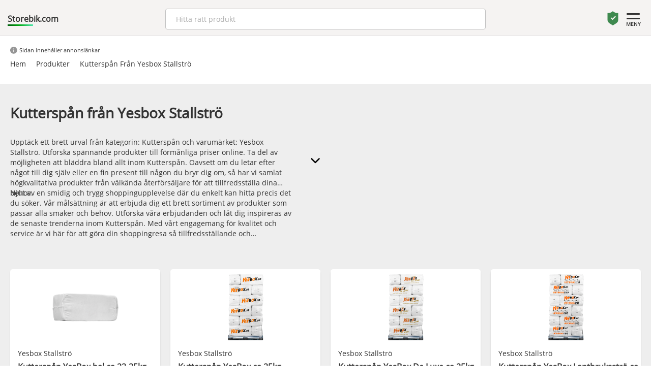

--- FILE ---
content_type: text/html; charset=UTF-8
request_url: https://storebik.com/produkter/kutterspan-fran-yesbox-stallstro/
body_size: 36204
content:
<!doctype html>
<html lang='sv'>
<head>


<link rel='preload' href='/parts/OpenSans-Regular.ttf' as='font' crossorigin='anonymous' />
<meta charset='utf-8'>
<link rel='icon' type='image/x-icon' href='/favicon.ico'>
<meta http-equiv='X-UA-Compatible' content='IE=edge'>
<meta name='viewport' content='width=device-width, initial-scale=1'>
<meta name='theme-color' content='#f7f7f7'>
<meta name='Description' content='Kutterspån från Yesbox Stallströ till fantastiska priser. Se Kutterspån YesBox bal ca 22-25kg och fler produkter.	'>

<title>Kutterspån Från Yesbox Stallströ | Storebik.com</title>

</head>
<body>
<style>html{font-family:sans-serif;-ms-text-size-adjust:100%;-webkit-text-size-adjust:100%}body{margin:0}article,aside,details,figcaption,figure,footer,header,hgroup,main,menu,nav,section,summary{display:block}audio,canvas,progress,video{display:inline-block;vertical-align:baseline}audio:not([controls]){display:none;height:0}[hidden],template{display:none}a{background-color:transparent}a:active,a:hover{outline:0}abbr[title]{border-bottom:none;text-decoration:underline;text-decoration:underline dotted}b,strong{font-weight:bold}dfn{font-style:italic}h1{font-size:2em;margin:0.67em 0}mark{background:#ff0;color:#000}small{font-size:80%}sub,sup{font-size:75%;line-height:0;position:relative;vertical-align:baseline}sup{top:-0.5em}sub{bottom:-0.25em}img{border:0}svg:not(:root){overflow:hidden}figure{margin:1em 40px}hr{-webkit-box-sizing:content-box;-moz-box-sizing:content-box;box-sizing:content-box;height:0}pre{overflow:auto}code,kbd,pre,samp{font-family:monospace, monospace;font-size:1em}button,input,optgroup,select,textarea{color:inherit;font:inherit;margin:0}button{overflow:visible}button,select{text-transform:none}button,html input[type="button"],input[type="reset"],input[type="submit"]{-webkit-appearance:button;cursor:pointer}button[disabled],html input[disabled]{cursor:default}button::-moz-focus-inner,input::-moz-focus-inner{border:0;padding:0}input{line-height:normal}input[type="checkbox"],input[type="radio"]{-webkit-box-sizing:border-box;-moz-box-sizing:border-box;box-sizing:border-box;padding:0}input[type="number"]::-webkit-inner-spin-button,input[type="number"]::-webkit-outer-spin-button{height:auto}input[type="search"]{-webkit-appearance:textfield;-webkit-box-sizing:content-box;-moz-box-sizing:content-box;box-sizing:content-box}input[type="search"]::-webkit-search-cancel-button,input[type="search"]::-webkit-search-decoration{-webkit-appearance:none}fieldset{border:1px solid #c0c0c0;margin:0 2px;padding:0.35em 0.625em 0.75em}legend{border:0;padding:0}textarea{overflow:auto}optgroup{font-weight:bold}table{border-collapse:collapse;border-spacing:0}td,th{padding:0}*{-webkit-box-sizing:border-box;-moz-box-sizing:border-box;box-sizing:border-box}*:before,*:after{-webkit-box-sizing:border-box;-moz-box-sizing:border-box;box-sizing:border-box}html{font-size:10px;-webkit-tap-highlight-color:rgba(0,0,0,0)}body{font-family:"Helvetica Neue",Helvetica,Arial,sans-serif;font-size:14px;line-height:1.42857143;color:#333;}input,button,select,textarea{font-family:inherit;font-size:inherit;line-height:inherit}a{color:#337ab7;text-decoration:none}a:hover,a:focus{color:#23527c;text-decoration:underline}a:focus{outline:5px auto -webkit-focus-ring-color;outline-offset:-2px}figure{margin:0}img{vertical-align:middle}.img-responsive{display:block;max-width:100%;height:auto}.img-rounded{border-radius:6px}.img-thumbnail{padding:4px;line-height:1.42857143;background-color:#fff;border:1px solid #ddd;border-radius:4px;-webkit-transition:all .2s ease-in-out;-o-transition:all .2s ease-in-out;transition:all .2s ease-in-out;display:inline-block;max-width:100%;height:auto}.img-circle{border-radius:50%}hr{margin-top:20px;margin-bottom:20px;border:0;border-top:1px solid #eee}.sr-only{position:absolute;width:1px;height:1px;padding:0;margin:-1px;overflow:hidden;clip:rect(0, 0, 0, 0);border:0}.sr-only-focusable:active,.sr-only-focusable:focus{position:static;width:auto;height:auto;margin:0;overflow:visible;clip:auto}[role="button"]{cursor:pointer}.container{padding-right:15px;padding-left:15px;margin-right:auto;margin-left:auto}@media (min-width:768px){.container{width:750px}}@media (min-width:992px){.container{width:970px}}@media (min-width:1200px){.container{width:1170px}}.container-fluid{padding-right:15px;padding-left:15px;margin-right:auto;margin-left:auto}.row{margin-right:0px;margin-left:0px}.row-no-gutters{margin-right:0;margin-left:0}.row-no-gutters [class*="col-"]{padding-right:0;padding-left:0}.col-xs-1, .col-sm-1, .col-md-1, .col-lg-1, .col-xs-2, .col-sm-2, .col-md-2, .col-lg-2, .col-xs-3, .col-sm-3, .col-md-3, .col-lg-3, .col-xs-4, .col-sm-4, .col-md-4, .col-lg-4, .col-xs-5, .col-sm-5, .col-md-5, .col-lg-5, .col-xs-6, .col-sm-6, .col-md-6, .col-lg-6, .col-xs-7, .col-sm-7, .col-md-7, .col-lg-7, .col-xs-8, .col-sm-8, .col-md-8, .col-lg-8, .col-xs-9, .col-sm-9, .col-md-9, .col-lg-9, .col-xs-10, .col-sm-10, .col-md-10, .col-lg-10, .col-xs-11, .col-sm-11, .col-md-11, .col-lg-11, .col-xs-12, .col-sm-12, .col-md-12, .col-lg-12{position:relative;min-height:1px;padding-right:5px;padding-left:5px}.col-xs-1, .col-xs-2, .col-xs-3, .col-xs-4, .col-xs-5, .col-xs-6, .col-xs-7, .col-xs-8, .col-xs-9, .col-xs-10, .col-xs-11, .col-xs-12{float:left}.col-xs-12{width:100%}.col-xs-11{width:91.66666667%}.col-xs-10{width:83.33333333%}.col-xs-9{width:75%}.col-xs-8{width:66.66666667%}.col-xs-7{width:58.33333333%}.col-xs-6{width:50%}.col-xs-5{width:41.66666667%}.col-xs-4{width:33.33333333%}.col-xs-3{width:25%}.col-xs-2{width:16.66666667%}.col-xs-1{width:8.33333333%}.col-xs-pull-12{right:100%}.col-xs-pull-11{right:91.66666667%}.col-xs-pull-10{right:83.33333333%}.col-xs-pull-9{right:75%}.col-xs-pull-8{right:66.66666667%}.col-xs-pull-7{right:58.33333333%}.col-xs-pull-6{right:50%}.col-xs-pull-5{right:41.66666667%}.col-xs-pull-4{right:33.33333333%}.col-xs-pull-3{right:25%}.col-xs-pull-2{right:16.66666667%}.col-xs-pull-1{right:8.33333333%}.col-xs-pull-0{right:auto}.col-xs-push-12{left:100%}.col-xs-push-11{left:91.66666667%}.col-xs-push-10{left:83.33333333%}.col-xs-push-9{left:75%}.col-xs-push-8{left:66.66666667%}.col-xs-push-7{left:58.33333333%}.col-xs-push-6{left:50%}.col-xs-push-5{left:41.66666667%}.col-xs-push-4{left:33.33333333%}.col-xs-push-3{left:25%}.col-xs-push-2{left:16.66666667%}.col-xs-push-1{left:8.33333333%}.col-xs-push-0{left:auto}.col-xs-offset-12{margin-left:100%}.col-xs-offset-11{margin-left:91.66666667%}.col-xs-offset-10{margin-left:83.33333333%}.col-xs-offset-9{margin-left:75%}.col-xs-offset-8{margin-left:66.66666667%}.col-xs-offset-7{margin-left:58.33333333%}.col-xs-offset-6{margin-left:50%}.col-xs-offset-5{margin-left:41.66666667%}.col-xs-offset-4{margin-left:33.33333333%}.col-xs-offset-3{margin-left:25%}.col-xs-offset-2{margin-left:16.66666667%}.col-xs-offset-1{margin-left:8.33333333%}.col-xs-offset-0{margin-left:0}@media (min-width:768px){.col-sm-1, .col-sm-2, .col-sm-3, .col-sm-4, .col-sm-5, .col-sm-6, .col-sm-7, .col-sm-8, .col-sm-9, .col-sm-10, .col-sm-11, .col-sm-12{float:left}.col-sm-12{width:100%}.col-sm-11{width:91.66666667%}.col-sm-10{width:83.33333333%}.col-sm-9{width:75%}.col-sm-8{width:66.66666667%}.col-sm-7{width:58.33333333%}.col-sm-6{width:50%}.col-sm-5{width:41.66666667%}.col-sm-4{width:33.33333333%}.col-sm-3{width:25%}.col-sm-2{width:16.66666667%}.col-sm-1{width:8.33333333%}.col-sm-pull-12{right:100%}.col-sm-pull-11{right:91.66666667%}.col-sm-pull-10{right:83.33333333%}.col-sm-pull-9{right:75%}.col-sm-pull-8{right:66.66666667%}.col-sm-pull-7{right:58.33333333%}.col-sm-pull-6{right:50%}.col-sm-pull-5{right:41.66666667%}.col-sm-pull-4{right:33.33333333%}.col-sm-pull-3{right:25%}.col-sm-pull-2{right:16.66666667%}.col-sm-pull-1{right:8.33333333%}.col-sm-pull-0{right:auto}.col-sm-push-12{left:100%}.col-sm-push-11{left:91.66666667%}.col-sm-push-10{left:83.33333333%}.col-sm-push-9{left:75%}.col-sm-push-8{left:66.66666667%}.col-sm-push-7{left:58.33333333%}.col-sm-push-6{left:50%}.col-sm-push-5{left:41.66666667%}.col-sm-push-4{left:33.33333333%}.col-sm-push-3{left:25%}.col-sm-push-2{left:16.66666667%}.col-sm-push-1{left:8.33333333%}.col-sm-push-0{left:auto}.col-sm-offset-12{margin-left:100%}.col-sm-offset-11{margin-left:91.66666667%}.col-sm-offset-10{margin-left:83.33333333%}.col-sm-offset-9{margin-left:75%}.col-sm-offset-8{margin-left:66.66666667%}.col-sm-offset-7{margin-left:58.33333333%}.col-sm-offset-6{margin-left:50%}.col-sm-offset-5{margin-left:41.66666667%}.col-sm-offset-4{margin-left:33.33333333%}.col-sm-offset-3{margin-left:25%}.col-sm-offset-2{margin-left:16.66666667%}.col-sm-offset-1{margin-left:8.33333333%}.col-sm-offset-0{margin-left:0}}@media (min-width:992px){.col-md-1, .col-md-2, .col-md-3, .col-md-4, .col-md-5, .col-md-6, .col-md-7, .col-md-8, .col-md-9, .col-md-10, .col-md-11, .col-md-12{float:left}.col-md-12{width:100%}.col-md-11{width:91.66666667%}.col-md-10{width:83.33333333%}.col-md-9{width:75%}.col-md-8{width:66.66666667%}.col-md-7{width:58.33333333%}.col-md-6{width:50%}.col-md-5{width:41.66666667%}.col-md-4{width:33.33333333%}.col-md-3{width:25%}.col-md-2{width:16.66666667%}.col-md-1{width:8.33333333%}.col-md-pull-12{right:100%}.col-md-pull-11{right:91.66666667%}.col-md-pull-10{right:83.33333333%}.col-md-pull-9{right:75%}.col-md-pull-8{right:66.66666667%}.col-md-pull-7{right:58.33333333%}.col-md-pull-6{right:50%}.col-md-pull-5{right:41.66666667%}.col-md-pull-4{right:33.33333333%}.col-md-pull-3{right:25%}.col-md-pull-2{right:16.66666667%}.col-md-pull-1{right:8.33333333%}.col-md-pull-0{right:auto}.col-md-push-12{left:100%}.col-md-push-11{left:91.66666667%}.col-md-push-10{left:83.33333333%}.col-md-push-9{left:75%}.col-md-push-8{left:66.66666667%}.col-md-push-7{left:58.33333333%}.col-md-push-6{left:50%}.col-md-push-5{left:41.66666667%}.col-md-push-4{left:33.33333333%}.col-md-push-3{left:25%}.col-md-push-2{left:16.66666667%}.col-md-push-1{left:8.33333333%}.col-md-push-0{left:auto}.col-md-offset-12{margin-left:100%}.col-md-offset-11{margin-left:91.66666667%}.col-md-offset-10{margin-left:83.33333333%}.col-md-offset-9{margin-left:75%}.col-md-offset-8{margin-left:66.66666667%}.col-md-offset-7{margin-left:58.33333333%}.col-md-offset-6{margin-left:50%}.col-md-offset-5{margin-left:41.66666667%}.col-md-offset-4{margin-left:33.33333333%}.col-md-offset-3{margin-left:25%}.col-md-offset-2{margin-left:16.66666667%}.col-md-offset-1{margin-left:8.33333333%}.col-md-offset-0{margin-left:0}}@media (min-width:1200px){.col-lg-1, .col-lg-2, .col-lg-3, .col-lg-4, .col-lg-5, .col-lg-6, .col-lg-7, .col-lg-8, .col-lg-9, .col-lg-10, .col-lg-11, .col-lg-12{float:left}.col-lg-12{width:100%}.col-lg-11{width:91.66666667%}.col-lg-10{width:83.33333333%}.col-lg-9{width:75%}.col-lg-8{width:66.66666667%}.col-lg-7{width:58.33333333%}.col-lg-6{width:50%}.col-lg-5{width:41.66666667%}.col-lg-4{width:33.33333333%}.col-lg-3{width:25%}.col-lg-2{width:16.66666667%}.col-lg-1{width:8.33333333%}.col-lg-pull-12{right:100%}.col-lg-pull-11{right:91.66666667%}.col-lg-pull-10{right:83.33333333%}.col-lg-pull-9{right:75%}.col-lg-pull-8{right:66.66666667%}.col-lg-pull-7{right:58.33333333%}.col-lg-pull-6{right:50%}.col-lg-pull-5{right:41.66666667%}.col-lg-pull-4{right:33.33333333%}.col-lg-pull-3{right:25%}.col-lg-pull-2{right:16.66666667%}.col-lg-pull-1{right:8.33333333%}.col-lg-pull-0{right:auto}.col-lg-push-12{left:100%}.col-lg-push-11{left:91.66666667%}.col-lg-push-10{left:83.33333333%}.col-lg-push-9{left:75%}.col-lg-push-8{left:66.66666667%}.col-lg-push-7{left:58.33333333%}.col-lg-push-6{left:50%}.col-lg-push-5{left:41.66666667%}.col-lg-push-4{left:33.33333333%}.col-lg-push-3{left:25%}.col-lg-push-2{left:16.66666667%}.col-lg-push-1{left:8.33333333%}.col-lg-push-0{left:auto}.col-lg-offset-12{margin-left:100%}.col-lg-offset-11{margin-left:91.66666667%}.col-lg-offset-10{margin-left:83.33333333%}.col-lg-offset-9{margin-left:75%}.col-lg-offset-8{margin-left:66.66666667%}.col-lg-offset-7{margin-left:58.33333333%}.col-lg-offset-6{margin-left:50%}.col-lg-offset-5{margin-left:41.66666667%}.col-lg-offset-4{margin-left:33.33333333%}.col-lg-offset-3{margin-left:25%}.col-lg-offset-2{margin-left:16.66666667%}.col-lg-offset-1{margin-left:8.33333333%}.col-lg-offset-0{margin-left:0}}.clearfix:before,.clearfix:after,.container:before,.container:after,.container-fluid:before,.container-fluid:after,.row:before,.row:after{display:table;content:" "}.clearfix:after,.container:after,.container-fluid:after,.row:after{clear:both}.center-block{display:block;margin-right:auto;margin-left:auto}.pull-right{float:right !important}.pull-left{float:left !important}.hide{display:none !important}.show{display:block !important}.invisible{visibility:hidden}.text-hide{font:0/0 a;color:transparent;text-shadow:none;background-color:transparent;border:0}.hidden{display:none !important}.affix{position:fixed}@-ms-viewport{width:device-width}.visible-xs,.visible-sm,.visible-md,.visible-lg{display:none !important}.visible-xs-block,.visible-xs-inline,.visible-xs-inline-block,.visible-sm-block,.visible-sm-inline,.visible-sm-inline-block,.visible-md-block,.visible-md-inline,.visible-md-inline-block,.visible-lg-block,.visible-lg-inline,.visible-lg-inline-block{display:none !important}@media (max-width:767px){.visible-xs{display:block !important}table.visible-xs{display:table !important}tr.visible-xs{display:table-row !important}th.visible-xs,td.visible-xs{display:table-cell !important}}@media (max-width:767px){.visible-xs-block{display:block !important}}@media (max-width:767px){.visible-xs-inline{display:inline !important}}@media (max-width:767px){.visible-xs-inline-block{display:inline-block !important}}@media (min-width:768px) and (max-width:991px){.visible-sm{display:block !important}table.visible-sm{display:table !important}tr.visible-sm{display:table-row !important}th.visible-sm,td.visible-sm{display:table-cell !important}}@media (min-width:768px) and (max-width:991px){.visible-sm-block{display:block !important}}@media (min-width:768px) and (max-width:991px){.visible-sm-inline{display:inline !important}}@media (min-width:768px) and (max-width:991px){.visible-sm-inline-block{display:inline-block !important}}@media (min-width:992px) and (max-width:1199px){.visible-md{display:block !important}table.visible-md{display:table !important}tr.visible-md{display:table-row !important}th.visible-md,td.visible-md{display:table-cell !important}}@media (min-width:992px) and (max-width:1199px){.visible-md-block{display:block !important}}@media (min-width:992px) and (max-width:1199px){.visible-md-inline{display:inline !important}}@media (min-width:992px) and (max-width:1199px){.visible-md-inline-block{display:inline-block !important}}@media (min-width:1200px){.visible-lg{display:block !important}table.visible-lg{display:table !important}tr.visible-lg{display:table-row !important}th.visible-lg,td.visible-lg{display:table-cell !important}}@media (min-width:1200px){.visible-lg-block{display:block !important}}@media (min-width:1200px){.visible-lg-inline{display:inline !important}}@media (min-width:1200px){.visible-lg-inline-block{display:inline-block !important}}@media (max-width:767px){.hidden-xs{display:none !important}}@media (min-width:768px) and (max-width:991px){.hidden-sm{display:none !important}}@media (min-width:992px) and (max-width:1199px){.hidden-md{display:none !important}}@media (min-width:1200px){.hidden-lg{display:none !important}}.visible-print{display:none !important}@media print{.visible-print{display:block !important}table.visible-print{display:table !important}tr.visible-print{display:table-row !important}th.visible-print,td.visible-print{display:table-cell !important}}.visible-print-block{display:none !important}@media print{.visible-print-block{display:block !important}}.visible-print-inline{display:none !important}@media print{.visible-print-inline{display:inline !important}}.visible-print-inline-block{display:none !important}@media print{.visible-print-inline-block{display:inline-block !important}}@media print{.hidden-print{display:none !important}}</style><style>.page-desc{}.page-desc p{	padding: 0px;	margin: 0px;}ul {    list-style-type: none;    padding-left: 0; }.extra-padding{	padding: 0px 25px 20px 25px !important;}.bt-more{	border: 1px solid #ccc;    background-color: #fff;    font-size: 16px;    padding: 6px 30px;    display: inline-block;    color: #000;    border-radius: 4px;}div[class*=col]{	padding: 10px;}.pros, .cons{	display: flex;    align-content: center;    flex-wrap: nowrap;    align-items: center;}.pros svg, .cons svg{margin-right: 10px;	width: 40px;	height: 40px;		}.card-wrap.card-category img, .card-wrap.card-product img{	padding: 10px 50px;	object-fit: contain;}.cta-info{	flex: 1;	padding: 12px 0px;	background-color: #0058AD;	border: none;	border-radius: 4px;	color: #fff;	width: 100%;}.cta-main{	flex: 1;	padding: 12px 0px;	background-color: #00851C;	border: none;	border-radius: 4px;	color: #fff;	width: 100%;}.cta-wrap{	margin: 10px 0px;	gap: 10px;	display: flex;	flex-direction: column;	max-width: 300px;}.cta-wrap a{	flex: 1;}.expandable{	gap: 10px;	position: relative;	display: flex;}@media all AND (max-width: 480px){	.cta-wrap{		max-width: 100%;	}}@media all AND (max-width: 768px){	.mt10-m{		margin-top: 10px;	}	.center-m{		text-align: center;	}	.expandable{		gap: 0px;	}	.cta-wrap{		flex-direction: column;	}	div[class*=col]{		padding: 5px;	}	.card-wrap.card-category img, .card-wrap.card-product img{		padding: 10px 50px;		object-fit: contain;	}}.grey-bg{	background-color: #EEEEEE;}.lightgrey-bg{	background-color: #f5f5f5;}		input.sok-produkter{	width: 100%;		padding: 6px 12px;		font-size: 16px;		font-weight: 400;		line-height: 1.5;		color: #212529;		background-color: #fff;		background-clip: padding-box;		border: 1px solid #ced4da;		appearance: none;		border-radius: 4px;		transition: border-color .15s ease-in-out,box-shadow .15s ease-in-out;	}	input.sok-produkter:focus{		color: #212529;		background-color: #fff;		border-color: #86b7fe;		outline: 0;		box-shadow: 0 0 0 0.25rem rgb(13 110 253 / 25%);	}   .row-max-1{	text-overflow: ellipsis;    overflow: hidden;    display: -webkit-box;    -webkit-line-clamp: 1;    -webkit-box-orient: vertical;}.row-max-2{	text-overflow: ellipsis;    overflow: hidden;    display: -webkit-box;    -webkit-line-clamp: 2;    -webkit-box-orient: vertical;}.row-max-3{	text-overflow: ellipsis;    overflow: hidden;    display: -webkit-box;    -webkit-line-clamp: 3;    -webkit-box-orient: vertical;}.row-max-4{	text-overflow: ellipsis;    overflow: hidden;    display: -webkit-box;    -webkit-line-clamp: 4;    -webkit-box-orient: vertical;}.row-max-5{	text-overflow: ellipsis;    overflow: hidden;    display: -webkit-box;    -webkit-line-clamp: 5;    -webkit-box-orient: vertical;}.card-wrap-small{    padding: 10px 0px;    display: flex;    flex-direction: row;    gap: 10px;	}.product-detail-area strong{    padding-right: 5px;}.product-detail-area strong{    padding-right: 5px}.expand-area h1, .expand-area h2, .expand-area h3 {    font-size: 16px;}.card-wrap-small img{    width: 84px;    height: 84px;    border-radius: 4px;    object-fit: cover;}.card-title-small{	width: 100%;}.card-title-small h3{    font-size: 14px;    padding: 0px;    margin: 0px 0px 5px 0px;}a.site-link{	color: unset;}.card-title-small p{    font-size: 14px;    padding: 0px;    margin: 0px 0px;}.card-wrap-small a{    text-decoration: none;    color: unset;}.flex-col{    padding: 0px !important;    display: flex;    flex-direction: row;    gap: 10px;	width: 100%;}.card-wrap-small svg{    width: 20px;    height: 20px;    transform: rotate(-90deg);}.v-center{    display: flex;    align-items: center;	        }.card-wrap:hover{	box-shadow: 0px 3px 8px rgba(0, 0, 0, .3);  }.card-wrap{	transition: box-shadow 0.5s;	box-shadow: 0px 3px 3px rgba(0, 0, 0, .1);    overflow: hidden;    border-radius: 5px;    padding: 15px;    margin: 0px;    position: relative;    height: 300px;    background-color: #fff;}.card-wrap img{	cursor: pointer;	position: absolute;	top: 0px;	left: 0px;	width: 100%;	height: 50%;	object-fit: cover;}.card-title{	position: absolute;	top: 150px;}.card-title h3{	margin: 6px 0px 6px 0px !important;}.card-title p{	margin: 6px 0px 6px 0px !important;}.card-desc{	position: absolute;	top: 125px;	font-size: 14px;}.card-price{	position: absolute;	bottom: 48px;}.card-price .price{	font-size: 16px;	font-weight: bold;}.campaign-price{	font-weight: bold;	color: #e12023;}.orginal-price{	font-size: 12px;	font-weight: normal;	text-decoration: line-through;}.product-detail h1{	margin: 2px 0px 20px 0px;}.product-detail h3{	margin: 2px 0px 10px 0px;}.expand-arrow svg{	width: 20px;	transition: transform .5s ease;}.expand-area p{	margin 10px 0px;}.expand-arrow{	margin-left: 12px;	border-left: 1px solid #ededed;	cursor: pointer;    display: flex;    padding: 35px 0px 10px 20px;    align-content: flex-start;    flex-wrap: wrap;}.expandable p {    margin: 0px 0px;    padding: 0px 0px;   }.flex-row{	display: flex;}.home-item .card-price{	position: relative !important;	top: unset !important;	bottom: unset !important;}.home-item .card-title{	position: relative !important;	top: unset !important;}.campaign-msg{	position:absolute; 	top: 0px;	right: 0px;	background-color: #0058AD;	padding: 2px 10px;	color: #fff;	text-transform: uppercase;	font-size: 12px;}.home-usp-small{	display: flex;    gap: 10px;    flex-direction: column;}.home-item.card-wrap{		transition: box-shadow 0.5s;	box-shadow: unset !important;	overflow: hidden;	border-radius: 5px;	padding: 5px !important;	position: relative;	height: 170px !important;	background-color: #f7f7f7 !important;}.home-campaign.card-wrap{	background-color: #000000 !important;    display: flex;    justify-content: center;    align-content: center;    flex-wrap: wrap;}.home-campaign h3{	margin: 8px 0px 14px 0px;    font-weight: normal;    text-align: center;    color: #fff;}.home-campaign button{	position: relative !important;	width: unset !important;	left: unset;	padding: 10px 20px;	border-radius: 50px;	background: unset !important;	color: #fff;	border: 1px solid #fff !important;	display: flex !important;}.home-campaign .message{	display: flex;    flex-direction: column;    align-items: center;	color: #ababab;}.pages img {    object-fit: cover;    width: 100%;    max-height: 500px;}.home-product{	padding: 0px !important;}.home-item.card-wrap img{		padding: 10px !important;	height: 70% !important;	width: 140px !important;	max-height: 100px;	position: relative !important;	mix-blend-mode: multiply;}.rotate{	transform: rotate(180deg);	}.product-detail .cta-wrap button{	display:block;	font-size: 18px;	font-weight: normal;}.card-price .orginal-price, .product-detail .orginal-price{	margin-left: 10px;}.card-wrap button{	display: flex;	justify-content: center;    align-items: center;	background-color: #00851C;	position: absolute;	left: 0px;	bottom: 0px;	width: 100%;	color: #fff;	border: none;	height: 38px;}.card-wrap.card-product button{	background-color: #00851C;	position: absolute;	left: 0px;	bottom: 0px;	width: 100%;	color: #fff;	border: none;}.card-wrap.card-product button.info{	background-color: #0058AD;	position: absolute;	left: unset;	right: -4px;	bottom: 0px;	width: 25%;	color: #fff;	border: none;}.card-wrap.card-product button.info svg{	width: 20px;	fill: #fff;	margin-right:4px;}@font-face {	font-family: 'OpenSans';	src: url('/parts/OpenSans-Regular.ttf') format('truetype');	font-display: swap;}a{color: #026e91;}body {	font-family: 'OpenSans', 'arial';	}div[itemprop=brand] a{    margin-bottom: -10px;    padding: 0px 10px 10px 0px;    display: inline-block;}div {	font-family: 'OpenSans';}.price{	font-weight: bold;    font-size: 14px;}.topsection {	border-bottom: 1px solid #e0e0e0;	position: relative;    padding-bottom: 10px;    background-color: #f5f3f2;    z-index: 9999;    text-align: center;}.topsection2 {	position: relative;    background-color: #f9f9f9;    z-index: 1;	text-align:center;	}.margin-0{	margin: 0px !important;}.padding-0{	padding: 0px !important;}table {	border-collapse: collapse;	width: 100%;	max-width: 600px;	margin: 0 auto;  }    th, td {	text-align: left;	padding: 8px;  }    th {	background-color: #f2f2f2;  }    tr:nth-child(even) {	background-color: #f2f2f2;  }.notice{	display: inline-block;    background-color: #daefff;    border-radius: 50px;    color: #000;    width: 20px;    height: 20px;}.quickmenualt{	    display: inline-block;    margin-right: 30px;    font-weight: bold;    text-transform: uppercase;}.red{	color: #c83636 !important;}.quickmenualt a{	     color: #fff !important;}.more-desc, .more-desc:hover{	color: #000;}.quickmenualt a:hover, .quickmenualt a:active, .quickmenualt a:link{	text-decoration: none;	color: #fff;}.quickmenualt:hover .menu-line{    width: 100%;    }.menu-line{		transition: width 500ms ease;	margin: 0 auto;    height: 2px;    width: 0%;    background-color: #fff;    border-radius: 4px;}.widgetImg {	object-fit: contain !important;	background-color: #fff;}.blogimage {	object-fit: cover;	width: 30%;  max-height: 250px;	border-radius: 4px;	margin: 10px 0px 40px 0px;}.blogmainimage{	width: 100%;  max-height: 420px;  object-fit: cover;  border-radius: 6px;  margin: 0px 0px 30px 0px;}.mainwrapper {	margin: 0 auto;	max-width: 1310px;	padding: 20px 10px;}.mainwrapper-list {	position: relative;	margin: 0px auto;	max-width: 1440px;	padding: 10px 10px;}.topsection .inner-wrapper {	background-color: unset !important;	padding: 20px 20px;}.inner-wrapper {	background-color: #fff;	padding: 10px 10px 30px 10px;}.inner-wrapper-2 {	display: inline-block;		padding: 10px 10px;}.topsection .inner-wrapper{	padding: 10px 0px;}.products-page .inner-wrapper {	background-color: unset;	padding: 10px 0px;}.products-page a{	color: #333;	text-decoration: none;}.products-page .moreimages svg{	fill: #333;}body.products-brand-page .inner-wrapper{	background-color: unset !important;}body.products-brand-page .more-image{	padding:10px 0px;}.products-brand-page .products-item-card-price{	margin-bottom: 10px;}::-webkit-scrollbar-thumb {background: rgba(90, 90, 90);}::-webkit-scrollbar-track {background: rgba(0, 0, 0, 0.2);}.brand-filter-list-wrap{				margin-bottom:30px;	}.choosen{	}.brand-filter-list-wrap.choosen .brand-filter-list-item{	border: 1px solid #95c3d9;    background-color: #daefff;    padding: 12px 20px 12px 5px;    border-radius: 4px;    font-weight: bold;    font-size: 13px;    text-overflow: ellipsis;    overflow: hidden;    white-space: nowrap;}.brand-filter-list-wrap.choosen .brand-filter-list-item img{	width: 	19px;	height: 	19px;	position: absolute;	right: 4px;}.brand-filter-list-wrap.choosen .brand-filter-list{	overflow-y: unset;}.list-cont{	padding: 0px 30px;}.sectionname .line {	position: absolute;	width: 100%;	display: inline-block;	border-bottom: 1px solid #e2e2e2;	left: 0px;	top: 15px;}.sectionname .tag {	color: #585858;	padding: 0px 15px;	background-color: #f8f8f8;	font-size: 20px;	position: relative;	display: inline-block;}.input-search-filter {    display: block;    font-family: base,Arial,Helvetica,sans-serif;    font-size: 14px;    line-height: 16px;    color: rgba(0,0,0,.8);    font-weight: 400;    position: relative;    border: 2px solid #999;    border-radius: 4px;    background: #fff;    padding-left: 10px;    padding-right: 10px;    padding-top: 3px;    height: 45px;    margin: 0;    vertical-align: middle;    width: 100%;    text-transform: none;    appearance: none;    -webkit-appearance: none;    transition: border-color .25s ease 0s,background-color .25s ease 0s,color .25s ease 0s;}.input-search-filter:focus {    border-color: #66afe9;    outline: 0;    -webkit-box-shadow: 0 0 8px rgb(102 175 233 / 60%);    box-shadow: 0 0 8px rgb(102 175 233 / 60%);}.brand-filter-list-title{	margin-bottom: 10px;    font-weight: bold;    padding: 4px 0px 6px 0px;    font-size: 13px;    border-bottom: 1px solid #b3b3b3;}.brand-filter-list{	max-height: 250px;	overflow-y: scroll;	margin-top: 10px;}.brand-filter-list-item{    position: relative;	padding: 7px 0px;	font-size: 15px;}.brand-filter-list-wrap a{	color: #000;	text-decoration: none;}.products-item-desc{		text-overflow: ellipsis;    overflow: hidden;    display: -webkit-box;	-webkit-line-clamp: 8;    -webkit-box-orient: vertical;}.products-item-desc strong{	font-weight: normal !important;}.priducts-item-desc-more-wrap{	width: 100%;	text-align: center;	margin-top: 19px;    }.products-item-desc-more{	margin-left: -45px;    position: absolute;    margin-top: -15px;    border-radius: 40px;    background-color: #fff;    border: 1px solid #ccc;    padding: 4px 24px;s}.mainwrapper2 {	margin: 0 auto;	padding: 10px 20px;	background-color: #333;}.spec{		position:relative;	min-height: 300px !important;}.headline-spec{	text-align: center;}.headline-wrap{	    max-width: 600px;    text-align: center;    margin: 10vh auto;}.f-center{	display:flex;	justify-content: center;}.inpage-margin{	/*	max-width: 80%;	margin-left:5%;	*/}.mainwrapper-list-breadcrum {	margin: 0px auto 0px auto;	max-width: 1330px;	padding: 20px 5px 0px 5px;}.video-container iframe{    width: 100% !important;    height: 100% !important;}.video-container{	padding: 30px 40px;    width: 100% !important;    width: 290px;    margin: 20px auto;    height: 350px;}.onlyMob{	display: none !important;}.onlyDesk{	display: block !important;}.mainwrapper-list {	/*	margin: 0px auto 90px auto;	max-width: 1330px;	padding: 10px 5px;	*/}.product-detail{	width: 100%;    border-radius: 4px;	border-bottom: 1px solid #ccc;    background-color: #fff;    padding: 0px 20px 20px 20px !important;    }.pdp-insp-wrap{    padding-top: 20px;    display: inline-block;    flex-wrap: wrap;    width: 100%;}.pdp-insp-item{    flex-basis: calc(100%);    padding: 20px;    background-color: #f9f9f9;    text-align: center;    display: flex;    gap: 20px;    text-align: left;	border-radius: 4px;	transition: background-color .2s ease;	margin-bottom: 10px;}.pdp-insp-link:hover .pdp-insp-item{	background-color: #f1f1f1;	}.pdp-insp-image{    }.pdp-insp-image img{    border-radius: 4px;    width: 100px;    height: 100px;    object-fit: cover;}.pdp-insp-desc p, .pdp-insp-desc h4{	margin: 0px;	font-weight: normal !important;	font-size: 16px;}.pdp-insp-desc{	display: flex;	width: 100%;    flex-direction: column;    justify-content: space-between}.insp-readmore{	float: right;    font-weight: bold;    padding-bottom: 0px;    margin-bottom: 0px;    color: #333;    text-decoration: none !important;}.insp-readmore:hover{	color: #333;}.pdp-insp-link{	text-decoration: none !important;	color: unset !important;}.product-detail a{    text-decoration: none;}.product-detail a.brandlink{	color: #000;}.pageinfo{	margin-top: 0px;margin-bottom: 0px;font-size: 11px;color: #333333;}p {	font-family: 'OpenSans';	font-size: 14px;}.soft-headline{	margin-top:0px;}.soft-detail{	border-radius: 4px;    background-color: #fff;    display: inline-block;    margin: 0px 0px 20px 0px;    padding: 20px}.no-padding:nth-child(odd){	padding-right:5px !important;}.no-padding:nth-child(even){	padding-left:5px !important;}.no-padding{	padding-right:0px !important;	padding-left:0px !important;}.sitename {	font-family: 'OpenSans';    z-index: 99;    font-size: 16px;    font-weight: bold;    position: absolute;    top: 6px;    left: 5px;}.sitelogo {		    display: flex;        z-index: 99;    font-size: 14px;    font-weight: bold;    position: absolute;    top: 0px;    left: 15px;}.sitelogo img{	}.sitemenubutton {	cursor: pointer;	z-index: 99;	font-size: 20px;	position: absolute;	top: 0px;	right: 5px;}.stock-m{	font-size: 13px;	color: #333;	margin: 0px 0px 10px 0px;}.square-icon{	margin-right:4px;	width:10px;	height:10px;	display:inline-block;	border: 2px solid #ffcf00;}.post {	min-height: 550px;    background-color: #fff;    font-size: 16px;    padding: 20px 20px 50px 20px;    border: 1px solid #e8e8e8;    border-radius: 4px;}.mainmenu-p {	padding: 10px;	transition: all 0.5s ease;	background-color: #fff;	position: fixed !important;	top: 0px;	right: -310px;	z-index: 99999;	height: 100%;	width: 310px !important;	overflow-y: scroll;	-webkit-overflow-scrolling: touch;	border-left: 1px solid #e4e4e4;}.mainmenu-p .sitename{    padding: 15px 10px 15px 15px;    margin-bottom: 20px;    position: relative !important;}.mainmenu-p .sitelogo{    padding: 15px 40px;    margin-bottom: 5px;    position: relative !important;    text-align: center;    left: unset;    width:100%;}.body-move-back {	position: relative;	animation: ease 0.5s slide-back forwards}.knowledgebank{    margin:0px 20px;}.knowledgesection{margin-top:50px !important;}.body-move {	position: relative;	animation: ease 0.5s slide forwards}@keyframes slide {	from {		right: 0	}	to {		right: 220px	}}@keyframes slide-back {	from {		right: 220px	}	to {		right: 0px	}}.stickyCover {	position: fixed;	top: 0px;	left: 0px;	background-color: rgba(0, 0, 0, .2);	z-index: 9999;	width: 100%;	height: 100%;}.menu-slide-in {	right: 0px !important}.modal {	box-shadow: 0px 0px 20px rgba(0, 0, 0, .3);	position: fixed;	top: 80px;	width: 60%;	max-height: 70%;	height: 100%;	left: 20%;	padding: 40px 20px;	z-index: 9999;	background-color: #fff;	border-radius: 4px;}.lasmer {	cursor: pointer;}.cat-description {	max-height: 80px;	overflow: hidden;}.show {	max-height: none !important;}.modal .close {	position: absolute;	top: 10px;	right: 10px;	cursor: pointer;}.modal iframe {	height: 100%;	width: 100%;}.product-image{	}.moreimageslink,.video-info {	margin: 0px 10px;	cursor: pointer;	display:inline-block;}.bar1,.bar2,.bar3 {	width: 100%;    height: 3px;    border-radius: 5px;    background-color: #333;    margin: 3px 0;    transition: 0.4s;	float:right;}.searcher {	font-weight: bold;	color: #a1a1a1;	padding: 10px;	cursor: pointer;	display: inline-block;	border-radius: 4px;	margin: 5px;}.secure {	display: inline-block;    position: absolute;    right: 51px;    top: 2px;}.secure svg {	fill: #3e894f;}.secure div {	color: #333;	font-size: 9px;}.small-cta{	background-color: #fff;	font-size: 14px;	padding: 10px 20px;	display: inline-block;	border-radius: 70px;	cursor:pointer;	border: 1px solid #e2e2e2;	color:#000;}.container-hamb-p {	display: inline-block;	top: -9px;	width: 50px;	display: inline-block;	cursor: pointer;	padding: 12px;	height: 32px;	display: inline-block;	position: absolute;	right: 0px;	z-index: 99;	height: 50px;}.space {	margin-top: 40px !important;}.space-b {	padding-bottom: 30px !important;}.space-s {	margin-top: 20px !important;}.padding-t-20 {	padding-top: 20px !important;}.padding-t-40 {	padding-top: 40px !important;}.menualt {	border-bottom: 1px solid #eaeaea;    border-radius: 0px;    font-size: 15px;    margin: 0px 0px 0px 0px;    cursor: pointer;    background-color: #f9f9f9;    padding: 15px 20px;    overflow: hidden;    text-overflow: ellipsis;}.menualtbrand {	font-weight: bold;	border-bottom: 1px solid #eaeaea;    font-size: 12px;    color: #000000;    top: 0px;    position: absolute;    background-color: #fff;    padding: 0px 5px;    right: 20px;}.items {	position: relative;	padding: 0px 0px 10px 0px;}.mainmenu-p a {	position: relative;    padding: 0px 0px 0px 0px;}.menucat {	padding: 0px 10px;    font-size: 16px;    margin: 10px 0px 5px 10px;    font-weight: bold;}.letter{	border-radius: 2px;    padding: 0px 10px;    text-align: left;    font-size: 15px;}.mainmenu-p a:hover {	text-decoration: none !important;	}.sideproducts {	width: 100%;	padding: 0px 0px 0px 20px;	margin-bottom: 20px;	display: inline-block;}.sideproducts-title {	font-weight: bold;	font-size: 13px;	border-radius: 4px;	padding: 5px 10px;	width: 100%;	display: -webkit-box;	-webkit-line-clamp: 1;	-webkit-box-orient: vertical;	overflow: hidden;}.menucatitem {	border-radius: 4px;	font-size: 16px;	margin: 5px 0px 5px -10px;	font-weight: bold;	cursor: pointer;	background-color: #fcfcfc;	padding: 10px 10px;	border: 1px solid #e9e9e9;}.sideproditem {	max-width: 100%;	border-radius: 70px;	background-color: #f8f8f8;	-webkit-line-clamp: 1;	overflow: hidden;	color: #333;	font-size: 13px;	margin: 5px;	overflow: hidden;	display: inline-block;	text-overflow: ellipsis !important;	white-space: nowrap;	font-size: 14px;	padding: 5px 15px;	margin: 0px 0px 4px 0px;	border-radius: 100px;	text-overflow: ellipsis !important;	padding: 12px 20px;}.filter{	background-color: #fff;	font-size: 14px;	margin: 0px 5px 10px 0px;	padding: 10px 20px;	display: inline-block;	border-radius: 70px;	cursor:pointer;	border: 1px solid #e2e2e2;}.filter-more-button{	background-color: #333 !important;	color: #fff !important;}.focus {	margin: 0px 15px;	border-radius: 4px;	border: 1px solid #e2e2e2;	background-color: #fff;	padding: 15px 10px 40px 10px;}.productimage {	padding: 10px 20px 0px 20px;	object-fit: scale-down;	max-height: 500px;	width: 100%;	height: 500px;}.categoryimage {	padding: 20px;	object-fit: contain;	width: 100%;	height: 210px;}.white{	color: #fff !important;    text-shadow: 0px 1px 3px rgb(0 0 0 / 90%);}.white-bg{	background-color: #fff;}.logoline{	height: 3px;    width: 50px;    background: rgb(0,96,13);background: linear-gradient(90deg, rgba(0,96,13,1) 0%, rgba(0,168,16,1) 44%, rgba(78,230,172,1) 100%);}.categoryimage-small {	padding: 20px;	object-fit: contain;	width: 100%;	height: 120px;			-webkit-filter: grayscale(100%); /* Safari 6.0 - 9.0 */		filter: grayscale(100%);}.brand {	font-size: 16px;	font-weight: normal;	color: #000;}.brand-o{	margin-bottom: 4px;	font-size: 13px;	color: #939393;	font-weight: bold;	white-space: nowrap; /* Prevents the text from wrapping to the next line */	overflow: hidden; /* Ensures the overflow text is not visible */	text-overflow: ellipsis; /* Adds an ellipsis to signify that the text is cut off */}.name-o{	margin-bottom: 4px;	font-size: 20px;	color: #333;	font-weight: bold;	white-space: nowrap; /* Prevents the text from wrapping to the next line */	overflow: hidden; /* Ensures the overflow text is not visible */	text-overflow: ellipsis; /* Adds an ellipsis to signify that the text is cut off */}.icons-o{	display: flex;    flex-direction: row;    align-items: center;}.icons-o svg{	margin-right: 10px;}.prl-20{	padding: 10px;}.w-100{	width: 100%;}.mb-0{	margin-bottom: 0px !important;}.mb-10{	margin-bottom: 10px !important;}.mb-20{	margin-bottom: 20px !important;}.mb-30{	margin-bottom: 30px !important;}.mb-40{	margin-bottom: 40px !important;}.mt-0{	margin-top: 0px !important;}.mt-10{	margin-top: 10px !important;}.mt-20{	margin-top: 20px !important;}.mt-30{	margin-top: 30px !important;}.mt-40{	margin-top: 40px !important;}.pb-0{	padding-bottom: 0px !important;}.pb-10{	padding-bottom: 10px !important;}.pb-20{	padding-bottom: 20px !important;}.pb-30{	padding-bottom: 30px !important;}.pb-40{	padding-bottom: 40px !important;}.pt-0{	padding-top: 0px !important;}.pt-10{	padding-top: 10px !important;}.pt-20{	padding-top: 20px !important;}.pt-30{	padding-top: 30px !important;}.pt-40{	padding-top: 40px !important;}.cta-small {	margin: 10px 0px;	cursor: pointer;	background-color: #217aff;	display: inline-block;	color: #fff;	padding: 5px 20px;	border-radius: 4px 6px 4px 6px;}.pcs-small{	color: #878787;    font-size: 12px;}.cta {	border-top: none;    border-bottom: none;    max-width: 310px;    width: 100%;    cursor: pointer;    background-color: #00b526;    display: inline-block;    color: #fff;    padding: 10px 20px;    border-radius: 4px;    font-weight: bold;    font-size: 20px;    margin: 10px 0px;    text-align: center;    border-left: none;    border-right: none;}.pdp .cta{	width: 100%;	max-width: 100%;}.moreimages {	height: 50px;	width: 100%;	text-align: center;	padding: 6px;}.moreimages svg {	margin-bottom: -6px;	fill: #337ab7;	margin-right: 5px;}.moreimages-tumbnail{	position:relative;	width: 50px;	height: 50px;	display: inline-block;}.moreimages-tumbnail div{	position: absolute;    top: 0px;    left: 0px;    width: 50px;    height: 50px;    border: 1px solid #ccc;    background-color: #fff;    overflow: hidden;    border-radius: 4px;    vertical-align: middle;    display: flex;}.moreimages-tumbnail .second{	top:3px;	left:3px;}.moreimages-tumbnail .second div{	position: absolute;	top:30px;	width: 100%;	height:10px;	background-color: #333;}.moreimages-tumbnail img{	object-fit: scale-down;	width: 100%;}.description {	font-size: 16px;	margin: 20px 0px;	overflow: hidden;}.information{	display: inline-block !important;    padding: 0px !important;    width: 100% !important;}.description p,.description span {	font-size: 16px !important;	line-height: normal !important;}.description img {	max-width: 100%;}.details {	font-size: 14px;	color: #007a92;}.inspiration{	}.product-brand-card-content{position:absolute;bottom:30px;display: contents;}.more-image {	width: 200px;    object-fit: contain;    height: 150px;    padding: 10px 10px;	margin: 0 auto;	display:block;}.more-image-o {	width: 100%;    object-fit: contain;    height: 300px;    	margin: 0 auto;	display:block;}.video-thumbnail {		display: inline-block;	cursor: pointer;}.video-thumbnail img { position: absolute;	position: absolute;    top: 0;    left: 0;    width: 100%;    height: 100%;    object-fit: cover;    display: block;}.thumbnail-cover{    position: absolute;    left:0px;    top:0px;    width: 100%;    height: 100%;    background-color: #000000;    opacity:.4;}.play-button {	position: absolute;    top: 50%;    left: 50%;    transform: translate(-50%, -50%);    background: rgba(0, 0, 0, 0.5);    color: #fff;    border: none;    padding: 10px 30px;    cursor: pointer;    border-radius: 10px;    font-size: 20px;}.produkter-item-wrap, .produkter-item-wrap-2{	position:relative;	padding: 0px 15px;}.produkter-list .produkter-item-wrap-row{	min-height: unset !important;	margin-bottom: 10px;	padding: 0px !important;}.produkter-item-wrap-row .more-image{	mix-blend-mode: multiply;}.produkter-item-wrap-row{	    border: 1px solid #e7e7e7;    background-color: #fff;    min-height: 240px;    padding: 10px;    border-radius: 4px;    margin-bottom: 20px;}.product-item-list-price-wrap{	text-align:right;}.blog-image {	max-height: 550px;	width: 100%;	height: 100%;	object-fit: cover;}.more-image-list {	mix-blend-mode: multiply;    position: absolute;    width: 40px;    height: 40px;    object-fit: cover;    left: 4px;}.more-image-large {	width: 100%;	height: 100%;	object-fit: cover;}.more-wrap h1{	display:inline-block;	margin-right: 20px !important;}h1 {	font-family: 'OpenSans';	}.pages h1{	margin-bottom: 50px;	padding-left: 10px;    border-left: 3px solid #00851C;    display: inline-block;}.pdp-desc-headline{		padding: 20px;	margin: 0px;	}.pdp-insp-headline{		padding: 20px 20px 0px 10px;	margin: 0px;}.pdp-insp-headline h2{	padding: 0px;    margin-top: 0px;    margin-bottom: 0px;}.pdp-desc-content{		padding: 0px 20px; 	margin: 0px;}.mw-900{	margin: 0 auto;		max-width: 900px;}.video-container {		position: relative;	width: 100%;	padding-bottom: 56.25%; /* 16:9 ratio (9/16 = 0.5625) */	height: 0;	overflow: hidden;}.video-container iframe {	position: absolute;	top: 0;	left: 0;	width: 100%;	height: 100%;	border: 0;}.pdp-insp-content{	width: 100%;	padding-top: 20px;	padding-bottom: 20px;	display: inline-block;}.insptitle{	margin-top: 10px;	height: 60px;	font-size: 18px;    color: #000;	text-overflow: ellipsis;    overflow: hidden;    display: -webkit-box;    -webkit-line-clamp: 2;    -webkit-box-orient: vertical;}.pdp-insp-content p{}.pdp-description{    background-color: #fff;    padding: 20px 10px;    box-shadow: 0px 0px 8px rgba(0,0,0,.08);    border-radius: 8px;    border-bottom: 2px solid #ccc;    margin: 10px 10px;}@media all AND (max-width: 991px){    .pdp-description{        padding: 20px 5px;        margin: 10px 0px;    }}.pdp-description h2{	padding: 0px;	margin-top: 0px; 	margin-bottom: 0px;}.headline-wrap h1{	font-size: 3em;}.headline-wrap p{	font-size: 18px;}.prod-pce{	font-weight: bold;    font-size: 12px;    color: #727272;}.mobile-filter-bt{	display:none;}.more-sort{	font-weight: normal;    font-size: 12px;    color: #000;    float: right;    margin: -5px 0px 0px 0px;    text-align: right;}.more-sort select{	width: 170px;	background-color: #fff !important;	font-weight: normal;    border: 1px solid #fff;    background: none;    border-radius: 4px;    padding: 8px 0px 8px 8px;    font-size: 15px;	text-align:left;}.more-sort select:focus, .more-sort select:focus-visible {	outline: none;}.price-grey{color: #727272;}.price-red{color: #e31519;}.price-black{color: #000;}.product-single .discount-splash{	display: inline-flex;    height: 46px;    white-space: nowrap;    margin-right: 10px;    padding: 2px 10px;    background: #e31519;    color: #fff;    margin-left: 4px;    align-items: center;}.trust-details img{	width: 32px;	height: 32px;	padding: 6px;}.trust-details{	    gap: 10px;    padding: 10px 0px 20px 0px;    display: flex;    flex-direction: row;    color: #333;    justify-content: flex-start;    flex-wrap: wrap;}.discount-splash{	white-space: nowrap;	margin-right: 10px;	padding: 2px 5px;    background: #e31519;    color: #fff;    margin-left: 4px;}.discount-splash-b{	border-radius: 10px;    /*z-index: 999;*/    position: absolute;    white-space: nowrap;    margin-right: 10px;    padding: 8px 10px;    background: #e12023;    color: #fff;    margin-left: 0px;    font-size: 16px;    font-weight: bold;	right:20px;	top:20px;}.discount-splash-o{    border-radius: 0px 0px 14px 2px;    z-index: 999;    position: absolute;    white-space: nowrap;    margin-right: 10px;    padding: 8px 10px;    background: #e12023;    color: #fff;    margin-left: 0px;    font-size: 16px;    font-weight: bold;	left:0px;	top:0px;}.discount-splash-small {    top: 0px;    right: 0px;    font-size: 10px;    position: absolute;    white-space: nowrap;    margin-right: 0px;    padding: 2px 5px;    background: #e31519;    color: #fff;    margin-left: 4px;}.produkter-item-wrap .discount-splash, .produkter-item-wrap-2 .discount-splash{	z-index: 999;	position: absolute;	top:0px;	margin-left: 0px;	margin-right: 0px;}.produkter-item-wrap h2, .produkter-item-wrap-2 h2{	font-size: 16px;}.produkter-list h2{	margin: 10px 0px;	font-size: 18px;	font-weight: normal;}.products-item-card-price{	font-size: 20px;	width:100%;	text-align:right;	font-weight:bold;}.height-100{	height:100%;}.flex{	display:flex;}.products-item-card-cta-wrap{	text-align: right;	margin-top: 10px;}.moreproducts .products-item-card-cta{	margin-top: 10px;}.products-item-card-cta-2{	color: #333;    border: 1px solid #333;    background-color: #fff;	padding: 12px 12px;	border-radius: 4px;	width: 100%;}.products-item-card-cta{	border-right: none;    border-bottom: 1px solid #051e05;    border-left: none;    text-align: center !important;    background-color: #00851c;    font-size: 16px;    width: 100%;    text-align: right;    display: inline;    color: #fff;    padding: 12px 12px;    border-radius: 4px;    border-top: none;	margin-top: 10px;	margin-bottom: 10px;}.strike{	text-decoration: line-through;}.font-12{	font-size: 12px;}.moreproducts:hover {	/*box-shadow: 0px 2px 8px rgba(0, 0, 0, .2);*/}.more-arrow-link{	position: absolute;    top: 40%;    right: 60px;}.more-arrow{    background-color: rgb(247 247 247 / 90%);    width: 40px;    height: 40px;    border: 1px solid #ccc;    border-radius: 4px;    text-align: center;}.more-arrow img{	width:10px;	height:10px;	margin-top: 14px;}.moreproducts-list {	border: 1px solid #e7e7e7;	position: relative;    display: inline-block;    width: 100%;    text-align: center;    background-color: #fbfbfb;    border-radius: 0px;    font-weight: normal;    height: 54px;    margin-bottom: 10px;    overflow: hidden;    padding: 10px;}.moreproducts {	position: relative;    display: flex;    width: 100%;    text-align: center;    background-color: #f7f7f7;	border: 1px solid #e8e8e8;    border-radius: 2px;    font-weight: normal;    height: 360px;    margin-bottom: 10px;    overflow: hidden;}.moreproducts-o {	position: relative;    display: flex;    width: 100%;    text-align: center;    background-color: #f7f7f7;    border-radius: 2px;    font-weight: normal;    margin-bottom: 10px;    overflow: hidden;}.moreproducts-s {	position: relative;    display: flex;    width: 100%;    text-align: center;    background-color: #f7f7f7;	border: 1px solid #e8e8e8;    border-radius: 2px;    font-weight: normal;    height: 260px;    margin-bottom: 10px;    overflow: hidden;}.moreproducts img, .moreproducts-s img,.moreproducts-o img{	mix-blend-mode: multiply;}.moreproducts-large:hover {	box-shadow: 0px 2px 8px rgba(0, 0, 0, .2);}.moreproducts-large {	position: relative;	display: inline-block;	width: 100%;	text-align: center;	background-color: #fff;	border-radius: 4px;	font-weight: bold;	height: 320px;	margin-bottom: 20px;	overflow: hidden;	}.cta-sticky{	display:none;}.campaign{	padding: 20px 0px 0px 0px;		text-align: center;	color: #333;}.campaign svg{	margin: 10px;}.campaign h1{	margin-bottom: 10px;	font-family: Arial;	font-weight: normal;	color: #333;	font-size: 28px;}.campaign .outlet-desc{	font-size: 18px;	margin-bottom: 20px;	font-weight:bold;	padding: 0px 20px 0px 20px;}@media ( max-width: 768px ){	.more-image-o{		height: 200px;	}	.cta {		max-width: 610px;	}	.list-cont{		padding: 0px 0px 20px 0px;	}	.produkter-item-wrap-row{		padding: 10px 0px;	}		.brand-filter-section.space-s{		margin-top:0px !important;	}	.headline-wrap h1{		font-size: 2em;	}	.headline-wrap p{		font-size: 16px;	}	.products-item-card-price{		text-align: left;	}	.products-item-card-price div{			}	.products-price-wrap{		margin-top:20px;	}	.products-item-card-cta{			}	.produkter-item-wrap{			}	.produkter-item-wrap h2, .produkter-item-wrap-2 h2 {		overflow: hidden;		text-overflow: ellipsis;		display: -webkit-box;		-webkit-line-clamp: 3;		-webkit-box-orient: vertical;	}	.products-item-card-price {		height: 50px;	}	.produkter-item-wrap-row .more-image {		height: 100px;	}	.other-products .produkter-item-wrap:nth-child(odd){		padding-right: 5px !important;		padding-left: 0px !important;	}	.other-products .produkter-item-wrap:nth-child(even){		padding-left: 5px !important;		padding-right: 0px !important;	}.sticky{	display:block !important;    height: 80px;    z-index: 999;    position: fixed;    bottom: 0px;    width: 100%;    left: 0px;    padding: 10px 20px;    background-color: #f7f7f7;    border: 1px solid #e8e8e8;	animation-name: slideup;  	animation-duration: .5s;}.sticky .cta{    position: absolute;    right: 15px;    bottom: 0px;    width:38%;    height: 50px;	padding: 12px 20px;}.sticky .priceinfo-two{    position: absolute;    left: 15px;    bottom: 15px;    width: 48%;    height: 50px;	padding: 12px 34px;}}@keyframes slideup {	from {bottom: -80px;}	to {bottom: 0px;}}.bold {	font-weight: bold;}.product-detail .priceinfo-two{	/*animation: shake 4s;	animation-iteration-count: infinite;*/}@keyframes shake {	0% { transform: translate(0px, 0px) rotate(0deg); }	78% { transform: translate(0px, 0px) rotate(0deg); }	79% { transform: translate(1px, 1px) rotate(0deg); }	82% { transform: translate(-2px, 0px) rotate(0deg); }	85% { transform: translate(2px, 2px) rotate(0deg); }	88% { transform: translate(1px, -1px) rotate(0deg); }	91% { transform: translate(-1px, 2px) rotate(0deg); }	94% { transform: translate(-2px, 1px) rotate(0deg); }	97% { transform: translate(1px, 1px) rotate(0deg); }	100% { transform: translate(-1px, 0px) rotate(0deg); }  }.priceinfo-two{	border-bottom: 2px solid #0083ab !important;    height: 46px;    display: inline-flex;    position: relative;    margin-top: 5px;    font-size: 14px;    font-weight: bold;    cursor: pointer;    background-color: #2d8ca9;    border: 0px solid #c2e4ef;    color: #fff;    padding: 10px 20px;    border-radius: 4px;    align-items: center;  }.priceinfo-two svg{	margin-bottom: -8px !important;	position: absolute;    margin-bottom: -8px;    fill: #fff !important;    right: 10px;}.priceinfo,.show-more, .filter-more-button {	margin-top: 15px;	font-size: 14px;    cursor: pointer;    background-color: #fff;    border: 1px solid #e2e2e2;    display: inline-block;    color: #333;    padding: 12px 25px;    border-radius: 40px;    box-shadow: 0px 1px 5px rgb(0 0 0 / 10%);}.morelistname-search {	padding: 4px;    color: #333;    overflow: hidden;    text-overflow: ellipsis;    display: -webkit-box;    -webkit-line-clamp: 2;    -webkit-box-orient: vertical;    font-size: 12px;    position: absolute;    left: 50px;    text-align: left;    top: 5px;}.morelistname {	color: #333;    overflow: hidden;    text-overflow: ellipsis;    padding: 10px 4px;    font-size: 14px;    position: absolute;    width: 100%;    bottom: 0px;    left: 0px;    background-color: rgba(255, 255, 255, .9);}.name {	display: -webkit-inline-box;	overflow: hidden;	-webkit-line-clamp: 2;	-webkit-box-orient: vertical;}.morelistname-large {	border-top: 1px solid #eee;	background-color: rgba(255, 255, 255, .9);	color: #333;	overflow: hidden;	text-overflow: ellipsis;	display: -webkit-box;	-webkit-line-clamp: 2;	-webkit-box-orient: vertical;	padding: 20px 0px;	font-size: 16px;	position: absolute;	width: 100%;	bottom: 0px;	left: 0px;}iframe {	width: 100%;}.footer {	padding: 40px 0px;	min-height: 300px;	background-color: #fff;	border-top: 1px solid #f1f1f1;	}.breadcrums {	margin-top: 0px;	margin-bottom: 0px;}.breadcrums li{    list-style-type: none;    list-style: none !important;    display: contents;}.center {	text-align: center;}.breadcrums a:hover {	text-decoration: none !important;}a:hover {	text-decoration: none !important;}.breadcrums.cat a {	max-width: 65%;}.breadcrums ul {	padding: 0px;	margin: 0px;	gap: 15px;    display: flex;}.breadcrums span{	margin: 0px 0px 0px 0px;	font-size: 14px;	padding: 10px 10px 10px 0px;	white-space: nowrap;	max-width: 36%;	text-overflow: ellipsis !important;	overflow: hidden;	}.breadcrums a {	padding: 10px 10px 10px 0px;	color: #333;	overflow: hidden;	display: inline-block;	text-overflow: ellipsis !important;	white-space: nowrap;	max-width: 36%;	font-size: 14px;	margin: 0px 0px 0px 0px;}.sitename a {	text-decoration: none !important;	color: #333;}.sitename a:hover{	color: #333;}.focusarea {	padding: 20px 10px 60px 10px;	border-radius: 4px;	background-color: #fff;	border: 1px solid #efefef;}.focussection {	position:relative;	margin: 20px 10px;}.hero{border-radius: 5px;	position: relative;	height: 350px;	background-size: cover;	background-image: url(/hero/space.jpg);	background-position: center;}.herofixed{	height: 350px;	top: 70px;    position: absolute;    background-size: cover;	background-image: url(/hero/space.jpg);	background-position: center;	width: 100%;}.p-0{	padding: 0px !important;}.bg-unset{ background-color: unset !important;}.herotext{	min-height: 300px;	display: flex;	width: 100%;	height: 100%;	    align-items: center;    justify-content: center;}.fade{	background: rgba(0,0,0,.2);	position: absolute;	bottom: 0px;	left: 0px;	width: 100%;	height: 100%;}.fadelight{	background: linear-gradient(0deg, rgba(248,248,248, 1) 0%, rgba(0,212,255,0) 100%);    position: absolute;    top: 0px;    left: 0px;    width: 100%;    height: 350px;}.category-wrap p {	color: #fff;	text-shadow: 0px 1px 6px rgba(0,0,0,.8);  font-size: 16px;}.category-wrap {	text-align: left;	margin: 0 0;	border-radius: 4px;	position: absolute;	bottom: 20px;}.head-wrap {	max-width: 900px;}.sec-info {	text-align: center;	color: #00a3c9;	border-radius: 4px;	font-weight: normal;	font-size: 14px;	font-style: italic;	padding: 10px;	background-color: #dff5ff;	max-width: 550px;	margin: 0 auto !important;}h1,h2,h3 {	font-family: 'OpenSans';	line-height: 1.3em;}.pdp h1{	color: #000 !important;    margin: 5px 0px 15px 0px !important;}.post h1 {	margin-bottom: 50px !important;}.post h2 {	font-size: 28px;	margin-bottom: 10px;}.post p {	line-height: 1.5em;	font-size: 16px;}.wikiw{	height: unset !important;}.inspwrap{	}.inline{	display: inline;}.ispimage{	max-height: 170px;    margin-right: 10px;    width: 100%;    object-fit: cover;}.blogwrap{	height: 230px;	background-color:#fff;	border: 1px solid #ebebeb;	margin: 10px 0px;	padding: 15px 15px;	border-radius: 2px;  display: inline-block;	position:relative;	width: 100%;}.blog-img{	height:100% !important;}.blogtext{	padding: 10px 20px !important;	position: unset !important;}.blogwrap h2 {	font-weight: normal;	text-overflow: ellipsis;	overflow:hidden;	display: -webkit-box;	-webkit-line-clamp: 2;	-webkit-box-orient: vertical;	margin: 0px;}.blogwrap p {	font-weight: normal;	font-size: 14px;	color: #676767;	text-overflow: ellipsis;	overflow:hidden;	display: -webkit-box;	-webkit-line-clamp: 2;	-webkit-box-orient: vertical;}.blogwrap img{	border-radius: 4px;}.list-wrap{	padding-left: 10px !important;	margin-bottom: 5px;	display: flex;}.list-wrap h2{	text-decoration: underline;    font-weight: normal;    line-height: 28px;    padding-top: 2px;    font-size: 14px;    margin: 0px 0px;    text-overflow: ellipsis;    overflow: hidden;    display: -webkit-box;    -webkit-line-clamp: 1;    -webkit-box-orient: vertical;}.list-cont .list-wrap:nth-child(odd){	border-radius: 4px;    background-color: #fff;    padding: 4px 4px;}.list-img{	object-fit: cover;    margin-right: 10px;    width: 30px;    border-radius: 4px;    height: 30px;}.blogwrap-home p {	margin-top: 5px;	margin-bottom: 5px;}.blogwrap-home{	margin: 10px 0px 0px 0px;}.blogwrap{	font-size: 16px;	line-height: 25px;}.blogwrap p {	font-weight: normal;	font-size: 16px;	color: #676767;	text-overflow: ellipsis;	overflow:hidden;}.clamp-2 {	display: -webkit-box;	-webkit-line-clamp: 2;	-webkit-box-orient: vertical;	overflow: hidden;}.sitedesc-home{	-webkit-line-clamp: unset !important;	-webkit-box-orient: unset !important;}.wikip {	-webkit-line-clamp: unset !important;}.h-250{	height: 250px;	border-radius: 4px;}.readmore{	display: inline-block;        border-radius: 4px;    background-color: #333;    color: #ffffff;    padding: 8px 30px;    text-decoration: none;}.readmore:hover{	text-decoration: none;	color:#fff;}.more-desc-cont{	position: relative;	margin-top: -10px;	width: 100%;	text-align: center;}.desc-btn{    padding: 5px 30px;    text-align: center;    background-color: #ffffff;    display: inline-block;    border-radius: 50px;    border: 1px solid #d5d5d5;    text-align: center;}.blog-image-wrap{	width:100%;}.widget .row {    border-radius: 4px;    box-shadow: 0px 1px 5px rgb(0 0 0 / 20%);    margin: 20px 0px;    background-color: #f3f3f3;    padding: 0px 10px 30px 10px;    border: 1px solid #fff;}.widget .widgetdesc + a{	background-color: #00b13f;	padding: 10px 30px;	color: #fff;	text-decoration: none;	border-radius: 50px;}.widget a:hover{	color: #fff;	text-decoration: none;}.widget .widgetImg {    background-color: #fff;    margin: 0 auto;    padding: 10px 50px;    border-radius: 4px;    border: 1px solid #e8e8e8;}.brand-filter-section .sitename, .brand-filter-section .sitelogo{	display: none;	padding: 20px 10px;	position: relative !important;	width: 70%;	max-width: 210px;}@media (max-width:991px) {	.space-s {		margin-top: 0px !important;	}	.margin-m-0{		margin-left: 0px !important;		margin-right: 0px !important;	}	.padding-m-0{		padding-left: 0px !important;		padding-right: 0px !important;	}	.more-sort select{		margin-right: -5px;		width: 170px;	}	.brand-filter-list-wrap{		background-color: #fff;		padding: 10px;		margin-bottom:10px;		box-shadow: unset;			}	.brand-filter-list{		max-height: 30vh !important;	}	.brand-filter-list-wrap.choosen .brand-filter-list-item{		padding: 12px 20px 12px 15px;	}	.brand-filter-list-item {		background-color: #fafafa;		position: relative;		padding: 10px 10px;		font-size: 15px;		margin-bottom: 5px;		border-bottom: 1px solid #ededed;	}	.brand-filter-section .sitename, .brand-filter-section .sitelogo{		display: block;		padding: 20px 10px;		position: relative !important;	}	.mobile-filter-bt{			margin: 5px;		width: 170px;		display: inline-block;		font-weight: bold;		font-size: 15px;		padding: 8px 0px;		color: #000;		margin: 12px 5px 3px -5px;		border-radius: 4px;		border: 1px solid #ccc;		background-color: #fff;		font-weight: normal;	}	.mobile-filter-bt img{		width: 19px;		height:19px;		margin-top: -3px;	}	.mobile-filter-bt:hover{			}	.brand-filter-section{		padding: 0px 10px;		position: fixed;		left: -80%;		display:none;		top: 0px;		width: 80%;		height: 100%;		background-color: #fff;		z-index: 9999;	}	.brand-filter-section-show{		left: 0px;		display: block !important;	}	.product-image{			}	.blogwrap{		height: inherit;	}	.blog-image {    max-height: 230px;	}	.readmore {    padding: 12px 40px;	}	.blogimage {		width: 50%;	}	.category-wrap h1 {		font-size: 28px;	}	.head-wrap h1 {		font-size: 28px;	}	.category-wrap p {	  font-size: 15px;	}	.post h2 {		font-size: 24px;		margin-bottom: 10px;	}	.sideproducts {		border-top: 1px solid #f3f3f3;		border-left: 3px solid #e3e3e3;		border-right: 1px solid #f3f3f3;		border-bottom: 1px solid #f3f3f3;		margin-top: 30px;		width: 100%;		border-radius: 4px;		display: inline-block;		padding: 6px 6px 6px 6px;	}}@media (max-width:380px) {	.more-sort select, .mobile-filter-bt{		width: 120px;	}}@media (max-width:915px) {	.sitelogo {				z-index: 99;		position: absolute;		top: 0px;		left: 5px;	}}@media (max-width:767px) {	.inner-wrapper {				padding: 10px 10px;	}	.topsection .inner-wrapper {		background-color: unset !important;		padding: 10px 0px;	}		.topsection {		margin-bottom:0px;		padding-bottom: 20px;	}	.breadcrums a, .breadcrums span {		font-size:12px;	}	.product-image{		height:280px;	}	.focussection {		position:relative;		margin: 0px 10px;	}	.video-container{		padding: 0px 0px;		width: 100% !important;		width: 290px;		margin: 20px auto;		height: 200px;	}	.blogwrap{		height: inherit;	}	.blogimage {	  max-height: 150px;	}	.blogimage {		width: 100%;	}	.knowledgebank{		margin:0px 0px;	}	.more-arrow-link{		right: 20px;	}}.col-footer-card {	border-radius: 4px;	margin-top: 0px;	background-color: #fff;	padding: 20px 25px;	border: 1px solid #e2e2e2;}.footer a {	color: #333;}.footer p {	color: #333;}.footer a:hover {	color: #333;}.col-footer-card p {	color: #333;	font-size: 18px;}.col-footer-card-clean {	color: #333;	padding: 20px;}.col-footer-card-clean p {	font-size: 18px;}.sectionname {	position: relative;	width: 100%;	text-align: center;	margin: 20px 0px;}.sectionname .tag {	color: #585858;	padding: 0px 15px;	font-size: 22px;	position: relative;	display: inline-block;	font-weight:bold;}.widget {margin-top:60px;}.widget p {	margin-bottom:30px;}.produkteriImageWrap{	text-align:center;	background-color: #fff;	box-sizing: border-box;    margin: 20px 50px 0px 50px;}.produkteriImage{	object-fit: contain;    width: 100%;    max-height: 300px;}li, ul{	font-size: 16px !important;    line-height: normal;}.widgetdesc {	display: -webkit-box;	-webkit-line-clamp: 7;	-webkit-box-orient: vertical;	overflow: hidden;}.show-clamp-5{	display: -webkit-box;  -webkit-line-clamp: 8;  -webkit-box-orient: vertical;    overflow: hidden;}.small-search-icon {	position: absolute;	top: 3px;	right: 132px;}.large-search {	max-width: 550px;	margin: 0 auto;}.search-width {	width: 50%;	left: 50%;	margin-left: -25%;}.small-search {	top: -3px;    position: absolute;    z-index: 999;    display: inline-block;	overflow: hidden;    border-radius: 0px;}.small-search2{	margin-bottom: 20px;}.small-menu-search{	background-color: #fff;	overflow: hidden;    border-radius: 6px;}.search-icon{	position: absolute;    fill: #fff;    right: 114px;    top: 4px;	cursor: pointer;	display:none;}.widget-search-input{	position:relative;}.widget-search-icon{	position: absolute;	top: 14px;	left: 10px;	opacity: .7;}.selection-wrap .selected{	background-color: #026e91;    border: unset;    color: #fff;}.search-result-close{	position: fixed;    right: 20px;    top: 20px;	width:15px;	height:15px;	z-index: 99;	opacity: .5;    cursor: pointer;}.small-result{box-shadow: 0px 3px 5px rgba(0, 0, 0, .1);text-align: left;width: 100%;	left: 0px;    top: 50px;    position: absolute;    z-index: 999;    background-color: #fff;    display: inline-block;    overflow: hidden;    border-radius: 0px;    border: 1px solid #d8d8d8;    /* max-height: 100%; */    }.small-result div{  z-index: 9999;}.small-result2{	margin-bottom: 20px;}@media (max-width: 767px) {	.headline-wrap{		margin-top: 10vh;	}	.show-clamp-5{		display: -webkit-box;	  -webkit-line-clamp: 10;	  -webkit-box-orient: vertical;  	  overflow: hidden;	}	.modal {		box-shadow: 0px 0px 20px rgba(0, 0, 0, .3);		top: 90px;		width: 90%;		max-height: 50%;		height: 100%;		left: 5%;		padding: 40px 10px;		z-index: 9999;		background-color: #fff;		border-radius: 4px;	}	.productimage {		max-height: 230px;	}	h1 {		font-size: 1.6em;	}	.mainmenu {		width: 70%;	}	.mob-search{		position: absolute;        width: 30px;        height: 30px;        right: 90px;        top: 2px;	}		.hideMob{		display: none !important;	}	.onlyMob{		display: block !important;	}	.onlyDesk{		display: none !important;	}	.inpage-margin{		max-width: 100%;		margin-left:0%;	}	.search-width {		width: 100%;		left: 0px;		margin-left: 0px;	}	.small-search {	padding: 0px 0px 0px 0px;    width: 100%;    top: 45px;    position: inherit;    z-index: 999;        display: inline-block;    overflow: hidden;    margin-bottom: 15px;	}	.small-search input {	padding-left: 20px;	}	.sbx-google__reset svg {		display: block;		margin: 6px 10px !important;		width: 13px;		height: 13px;	}	.search-icon{		display:block;	}	.small-result {		top: 100px;	}}.small-search button[type=reset] {	right: 10px !important;}.small-result {	padding: 0px;	display: none;}.sbx-google {	display: inline-block;	position: relative;	width: 100%;	height: 41px;	white-space: nowrap;	box-sizing: border-box;	font-size: 14px;	margin: 0px;}.sbx-google__wrapper {	width: 100%;	height: 100%;}.sbx-google__input {	border-radius: 4px;    border: 1px solid #c1c1c1;	box-sizing: border-box !important;	display: inline-block;	-webkit-transition: box-shadow .4s ease, background .4s ease;	transition: box-shadow .4s ease, background .4s ease;	background: #FFFFFF;	padding: 0;	padding-right: 30;	padding-left: 11px;	width: 100%;	height: 100%;	vertical-align: middle;	white-space: normal;	font-size: inherit;	-webkit-appearance: none;	-moz-appearance: none;	appearance: none;	}.sbx-google__input::-webkit-search-decoration,.sbx-google__input::-webkit-search-cancel-button,.sbx-google__input::-webkit-search-results-button,.sbx-google__input::-webkit-search-results-decoration {	display: none;}.cta-disabled{	background-color: #afafaf !important;	pointer-events: none !important;}	.sbx-google__input:focus,.sbx-google__input:active {	outline: 0;		background: #FFFFFF;	outline: none;}.sbx-google__input::-webkit-input-placeholder {	color: #AAAAAA;}.sbx-google__input::-moz-placeholder {	color: #AAAAAA;}.sbx-google__input:-ms-input-placeholder {	color: #AAAAAA;}.sbx-google__input::placeholder {	color: #AAAAAA;}.sbx-google__submit {	position: absolute;	top: 0;	right: 0;	left: inherit;	margin: 0;	border: 0;	border-radius: 0 3px 3px 0;	background-color: #3d3d3d;	padding: 0;	width: 49px;	height: 100%;	vertical-align: middle;	text-align: center;	font-size: inherit;	-webkit-user-select: none;	-moz-user-select: none;	-ms-user-select: none;	user-select: none;}.sbx-google__submit::before {	display: inline-block;	margin-right: -4px;	height: 100%;	vertical-align: middle;	content: '';}.sbx-google__submit:hover,.sbx-google__submit:active {	cursor: pointer;}.sbx-google__submit:focus {	outline: 0;}.sbx-google__submit svg {	width: 21px;	height: 21px;	vertical-align: middle;	fill: #FFFFFF;}.sbx-google__reset {	display: none;	position: absolute;	top: 10px;	right: 56px;	margin: 0;	border: 0;	background: none;	cursor: pointer;	padding: 0;	font-size: inherit;	-webkit-user-select: none;	-moz-user-select: none;	-ms-user-select: none;	user-select: none;	fill: rgba(0, 0, 0, 0.5);}.small-search2 .sbx-google__reset {	right: 10px;}.sbx-google__reset:focus {	outline: 0;}.sbx-google__reset svg {	display: block;	margin: 6px 10px;	width: 13px;	height: 13px;}.sbx-google__input:valid~.sbx-google__reset {	display: block;	-webkit-animation-name: sbx-reset-in;	animation-name: sbx-reset-in;	-webkit-animation-duration: .15s;	animation-duration: .15s;}@-webkit-keyframes sbx-reset-in {	0% {		-webkit-transform: translate3d(-20%, 0, 0);		transform: translate3d(-20%, 0, 0);		opacity: 0;	}	100% {		-webkit-transform: none;		transform: none;		opacity: 1;	}}@keyframes sbx-reset-in {	0% {		-webkit-transform: translate3d(-20%, 0, 0);		transform: translate3d(-20%, 0, 0);		opacity: 0;	}	100% {		-webkit-transform: none;		transform: none;		opacity: 1;	}}.small-search input {	border-radius: 4px;	padding-left: 20px;}.other-products h3{	font-size: 2em;	margin: 20px 0px 10px 0px !important;}.other-products h4{	font-size: 16px;	margin: 10px 0px 10px 0px !important;}.small-search .sbx-google__input {	}	body{			}	.bar3{		height: 0px !important;	}	.bar2:after{		content: 'MENY';		font-size: 10px;		margin-left: -1px;		font-weight: bold;		position: absolute;		left: 12px;		bottom: 7px;	}		</style>


	<div class='section topsection'>
		<div class='mainwrapper-list'>
			<div class='inner-wrapper'>
				<div class='row'>
						<div class='col-md-12 col-sm-12'>
								
	<div class='sitename'>
	<a href='/'>Storebik.com</a>
	<div class='logoline'></div>
	</div>
	
								
<div class='small-search search-width hideMob'>

<svg xmlns='http://www.w3.org/2000/svg' style='display:none'>
<symbol xmlns='http://www.w3.org/2000/svg' id='sbx-icon-search-13' viewBox='0 0 40 40'>
	<path d='M26.804 29.01c-2.832 2.34-6.465 3.746-10.426 3.746C7.333 32.756 0 25.424 0 16.378 0 7.333 7.333 0 16.378 0c9.046 0 16.378 7.333 16.378 16.378 0 3.96-1.406 7.594-3.746 10.426l10.534 10.534c.607.607.61 1.59-.004 2.202-.61.61-1.597.61-2.202.004L26.804 29.01zm-10.426.627c7.323 0 13.26-5.936 13.26-13.26 0-7.32-5.937-13.257-13.26-13.257C9.056 3.12 3.12 9.056 3.12 16.378c0 7.323 5.936 13.26 13.258 13.26z'
	fill-rule='evenodd' />
</symbol>
<symbol xmlns='http://www.w3.org/2000/svg' id='sbx-icon-clear-3' viewBox='0 0 20 20'>
	<path d='M8.114 10L.944 2.83 0 1.885 1.886 0l.943.943L10 8.113l7.17-7.17.944-.943L20 1.886l-.943.943-7.17 7.17 7.17 7.17.943.944L18.114 20l-.943-.943-7.17-7.17-7.17 7.17-.944.943L0 18.114l.943-.943L8.113 10z' fill-rule='evenodd' />
</symbol>
</svg>

<form novalidate='novalidate' onsubmit='return false;' class='searchbox sbx-google'>
<div role='search' class='sbx-google__wrapper'>
	<input type='search' name='search' placeholder='Hitta rätt produkt' autocomplete='off' required='required' class='sbx-google__input e-search'>

	<button type='reset' title='Clear the search query.' class='sbx-google__reset'>
	<svg role='img' aria-label='Reset' style='max-width:10px;max-height:10px;'>
		<use xlink:href='#sbx-icon-clear-3'></use>
	</svg>
	</button>

</div>
</form>

</div>
<div class='small-result'></div>




								<div>
								
						
								<img alt='A search icon for displaying the search bar' onclick='showSearch()' class='onlyMob mob-search' src='[data-uri]'>
								
								<div  class='secure'><svg xmlns='http://www.w3.org/2000/svg' width='28' height='28' viewBox='0 0 24 24'><path d='M12 0c-3.371 2.866-5.484 3-9 3v11.535c0 4.603 3.203 5.804 9 9.465 5.797-3.661 9-4.862 9-9.465v-11.535c-3.516 0-5.629-.134-9-3zm-.548 15l-3.452-3.362 1.237-1.239 2.215 2.123 4.382-4.475 1.238 1.238-5.62 5.715z'/></svg></div>

								</div>

								<div class='container-hamb-p e-hamb-menu'>
									<div class='bar1'></div>
									<div class='bar2'></div>
									<div class='bar3'></div>
								</div>
						</div>
				</div>
				
			</div>
		</div>
	</div>
	



<div class='section'>
<div class='mainwrapper-list'>
<div class='row'>
	<div class='col-md-12 col-sm-12 col-xs-12'>
		<div class='pageinfo'><svg xmlns='http://www.w3.org/2000/svg' width='16' height='16' viewBox='0 0 28 28' style='margin-bottom: -5px;fill:#969696;margin-right: 2px;'><path d='M12 0c-6.627 0-12 5.373-12 12s5.373 12 12 12 12-5.373 12-12-5.373-12-12-12zm1 18h-2v-6h-2v-2h4v8zm-1-9.75c-.69 0-1.25-.56-1.25-1.25s.56-1.25 1.25-1.25 1.25.56 1.25 1.25-.56 1.25-1.25 1.25z'></path></svg>Sidan innehåller annonslänkar</div>
		<div class='breadcrums' itemscope itemtype='https://schema.org/BreadcrumbList'>
			<ul>
				<li itemprop='itemListElement' itemscope itemtype='https://schema.org/ListItem'>
					<a itemprop='item' href='/'><span itemprop='name'>Hem</span></a>
					<meta itemprop='position' content='1' />
				</li>
				<li itemprop='itemListElement' itemscope itemtype='https://schema.org/ListItem'>
					<a itemprop='item' href='/produkter/'><span itemprop='name'>Produkter</span></a>
					<meta itemprop='position' content='1' />
				</li>
				<li itemprop='itemListElement' itemscope itemtype='https://schema.org/ListItem'>
					<span itemprop='name'>Kutterspån Från Yesbox Stallströ</span>
					<meta itemprop='position' content='1' />
				</li>
			</ul>
		</div>
	</div>
</div>
</div>
</div>

<div class='section grey-bg'>
<div class='mainwrapper-list'>
	<div class='row'>
		<div class='col-md-12'>
			<h1 class='mb-10'>Kutterspån från Yesbox Stallströ</h1>
		</div>
	</div>
	<div class='row'>
		<div class='col-md-6 col-sm-12 col-xs-12 expandable mb-20'>
			<div class='expand-area row-max-5 page-desc'>
				<p>
					Upptäck ett brett urval från kategorin: Kutterspån och varumärket: Yesbox Stallströ. Utforska spännande produkter till förmånliga priser online. Ta del av möjligheten att bläddra bland allt inom Kutterspån. Oavsett om du letar efter något till dig själv eller en fin present till någon du bryr dig om, så har vi samlat högkvalitativa produkter från välkända återförsäljare för att tillfredsställa dina behov.
				</p>
				<p>
					Njut av en smidig och trygg shoppingupplevelse där du enkelt kan hitta precis det du söker. Vår målsättning är att erbjuda dig ett brett sortiment av produkter som passar alla smaker och behov. Utforska våra erbjudanden och låt dig inspireras av de senaste trenderna inom Kutterspån. Med vårt engagemang för kvalitet och service är vi här för att göra din shoppingresa så tillfredsställande och bekymmersfri som möjligt.
				</p>
			</div>
			<div class='expand-arrow' onClick='expandDetails(this)'>
				<svg xmlns='http://www.w3.org/2000/svg' viewBox='0 0 512 512'><path d='M233.4 406.6c12.5 12.5 32.8 12.5 45.3 0l192-192c12.5-12.5 12.5-32.8 0-45.3s-32.8-12.5-45.3 0L256 338.7 86.6 169.4c-12.5-12.5-32.8-12.5-45.3 0s-12.5 32.8 0 45.3l192 192z'/></svg>
			</div>
		</div>
	</div>
</div>
</div>

        <div class='section space-b grey-bg'>
        <div class='mainwrapper-list'>
        <div class='row'>
        
        
                <div class='col-md-3 col-sm-3 col-xs-6'>
                        <div class='card-wrap card-product'>
                                
                                <a aria-label='Se fler bilder av produkten' rel='nofollow' target='_top' href='/kutterspan-fran-yesbox-stallstro/kutterspan-yesbox-bal-ca-22-25kg/'>
                                    <img alt='Kutterspån YesBox bal ca 22-25kg' src='https://www.granngarden.se/no/productassets/17a85b54-ca4f-4896-9c71-52ecc4d04c99/1196500_a_v1_gg_produktbild.jpg?width=300&height=300' loading='lazy' onerror='this.onerror=null; this.src="/img/noimage.png";' />
                                </a>
                                <div class='card-title'>
                                    <p class='row-max-2'>Yesbox Stallströ</p>
                                    <h3 class='row-max-2'>Kutterspån YesBox bal ca 22-25kg</h3>
                                </div>
                                <div class='card-price row-max-2'>
                                    <div class='price row-max-2'><span class=''>139</span></div>
                                </div>
                                <a aria-label='Gå till butiken där produkten erbjuds' rel='nofollow' target='_top' href='/kutterspan-fran-yesbox-stallstro/kutterspan-yesbox-bal-ca-22-25kg/'>
                                    <button>Läs mer</button>
                                </a>
                        </div>
                </div>
            
                <div class='col-md-3 col-sm-3 col-xs-6'>
                        <div class='card-wrap card-product'>
                                
                                <a aria-label='Se fler bilder av produkten' rel='nofollow' target='_top' href='/kutterspan-fran-yesbox-stallstro/kutterspan-yesbox-ca-25kg-hemleverans/'>
                                    <img alt='Kutterspån YesBox ca 25kg (Hemleverans)' src='https://www.granngarden.se/no/productassets/3d970228-3c7f-4d38-92cf-1e7850b1d705/1250653_a_gg_produktbild.jpg?width=300&height=300' loading='lazy' onerror='this.onerror=null; this.src="/img/noimage.png";' />
                                </a>
                                <div class='card-title'>
                                    <p class='row-max-2'>Yesbox Stallströ</p>
                                    <h3 class='row-max-2'>Kutterspån YesBox ca 25kg (Hemleverans)</h3>
                                </div>
                                <div class='card-price row-max-2'>
                                    <div class='price row-max-2'><span class=''>130</span></div>
                                </div>
                                <a aria-label='Gå till butiken där produkten erbjuds' rel='nofollow' target='_top' href='/kutterspan-fran-yesbox-stallstro/kutterspan-yesbox-ca-25kg-hemleverans/'>
                                    <button>Läs mer</button>
                                </a>
                        </div>
                </div>
            
                <div class='col-md-3 col-sm-3 col-xs-6'>
                        <div class='card-wrap card-product'>
                                
                                <a aria-label='Se fler bilder av produkten' rel='nofollow' target='_top' href='/kutterspan-fran-yesbox-stallstro/kutterspan-yesbox-de-luxe-ca-25kg-hemleverans/'>
                                    <img alt='Kutterspån YesBox De Luxe ca 25kg (Hemleverans)' src='https://www.granngarden.se/no/productassets/ea8b5999-abf3-46d9-9796-9a9c4d536fd4/1251647_a_2022_gg_produktbild.jpg?width=300&height=300' loading='lazy' onerror='this.onerror=null; this.src="/img/noimage.png";' />
                                </a>
                                <div class='card-title'>
                                    <p class='row-max-2'>Yesbox Stallströ</p>
                                    <h3 class='row-max-2'>Kutterspån YesBox De Luxe ca 25kg (Hemleverans)</h3>
                                </div>
                                <div class='card-price row-max-2'>
                                    <div class='price row-max-2'><span class=''>130</span></div>
                                </div>
                                <a aria-label='Gå till butiken där produkten erbjuds' rel='nofollow' target='_top' href='/kutterspan-fran-yesbox-stallstro/kutterspan-yesbox-de-luxe-ca-25kg-hemleverans/'>
                                    <button>Läs mer</button>
                                </a>
                        </div>
                </div>
            
                <div class='col-md-3 col-sm-3 col-xs-6'>
                        <div class='card-wrap card-product'>
                                
                                <a aria-label='Se fler bilder av produkten' rel='nofollow' target='_top' href='/kutterspan-fran-yesbox-stallstro/kutterspan-yesbox-lantbruksstro-ca-23kg-hemleverans/'>
                                    <img alt='Kutterspån YesBox Lantbruksströ ca 23kg (Hemleverans)' src='https://www.granngarden.se/no/productassets/2c97bbd4-b267-4fa1-8744-73d10e566daa/1250883_a_gg_produktbild.jpg?width=300&height=300' loading='lazy' onerror='this.onerror=null; this.src="/img/noimage.png";' />
                                </a>
                                <div class='card-title'>
                                    <p class='row-max-2'>Yesbox Stallströ</p>
                                    <h3 class='row-max-2'>Kutterspån YesBox Lantbruksströ ca 23kg (Hemleverans)</h3>
                                </div>
                                <div class='card-price row-max-2'>
                                    <div class='price row-max-2'><span class=''>130</span></div>
                                </div>
                                <a aria-label='Gå till butiken där produkten erbjuds' rel='nofollow' target='_top' href='/kutterspan-fran-yesbox-stallstro/kutterspan-yesbox-lantbruksstro-ca-23kg-hemleverans/'>
                                    <button>Läs mer</button>
                                </a>
                        </div>
                </div>
            
        </div>
        
        </div>
        </div><script>
function expandDetails(e){
	var expandArea = e.parentElement.querySelector('.expand-area');
	if( expandArea.classList.contains('row-max-5') === true ){
		expandArea.classList.remove('row-max-5');
		document.querySelector('.expand-arrow svg').classList.add('rotate');
	}else{
		expandArea.classList.add('row-max-5');
		document.querySelector('.expand-arrow svg').classList.remove('rotate');
	}
}
</script>

	<div class='mainmenu-p'>
	<div class='logo-menu'>
		<div class='sitename'>
		<a href='/'>Storebik.com</a>
		<div class='logoline'></div>
		</div>
		</div>
	
		<div class='items'>
		<a href='/blog/'><div class='menualt'>Blogg</div></a>
		</div>
		
	
	<div class='items'>
		<a href='/om-oss/'><p class='menualt'>Om oss</p></a>
	</div>
	
	<div class='items'>
		<a href='/handla-sakert-online/'><p class='menualt'>Handla säkert online</p></a>
	</div>
	
	<div class='items'>
		<a href='/retur-angerratt/'><p class='menualt'>Retur och ångerrätt</p></a>
	</div>
	
	<div class='items'>
		<a href='/leveransinformation/'><p class='menualt'>Leveransinformation</p></a>
	</div>
	
	<div class='menucat padding-t-20'>Produkter</div>
		<div class='items'><a href='/produkter/airbike-attack-bike-fran-assault-fitness/'>
				<div class='menualt'>Airbike  Attack bike</div>
				<div class='menualtbrand'>Assault Fitness</div>
				
				</a></div><div class='items'><a href='/produkter/airbike-attack-bike-fran-gorilla-sports/'>
				<div class='menualt'>Airbike  Attack bike</div>
				<div class='menualtbrand'>Gorilla Sports</div>
				
				</a></div><div class='items'><a href='/produkter/airbike-attack-bike-fran-gymstick/'>
				<div class='menualt'>Airbike  Attack bike</div>
				<div class='menualtbrand'>Gymstick</div>
				
				</a></div><div class='items'><a href='/produkter/airbike-attack-bike-fran-kraftmark/'>
				<div class='menualt'>Airbike  Attack bike</div>
				<div class='menualtbrand'>Kraftmark</div>
				
				</a></div><div class='items'><a href='/produkter/airbike-attack-bike-fran-maxxus/'>
				<div class='menualt'>Airbike  Attack bike</div>
				<div class='menualtbrand'>MAXXUS</div>
				
				</a></div><div class='items'><a href='/produkter/airbike-attack-bike-fran-motion-fitness-pro/'>
				<div class='menualt'>Airbike  Attack bike</div>
				<div class='menualtbrand'>Motion & Fitness PRO</div>
				
				</a></div><div class='items'><a href='/produkter/airbike-attack-bike-fran-thor-fitness/'>
				<div class='menualt'>Airbike  Attack bike</div>
				<div class='menualtbrand'>Thor Fitness</div>
				
				</a></div><div class='items'><a href='/produkter/airtrack-fran-abilica/'>
				<div class='menualt'>Airtrack</div>
				<div class='menualtbrand'>Abilica</div>
				
				</a></div><div class='items'><a href='/produkter/airtrack-fran-airtracks/'>
				<div class='menualt'>Airtrack</div>
				<div class='menualtbrand'>Airtracks</div>
				
				</a></div><div class='items'><a href='/produkter/airtrack-fran-gorilla-sports/'>
				<div class='menualt'>Airtrack</div>
				<div class='menualtbrand'>Gorilla Sports</div>
				
				</a></div><div class='items'><a href='/produkter/airtrack-fran-gymstick/'>
				<div class='menualt'>Airtrack</div>
				<div class='menualtbrand'>Gymstick</div>
				
				</a></div><div class='items'><a href='/produkter/airtrack-fran-react/'>
				<div class='menualt'>Airtrack</div>
				<div class='menualtbrand'>React</div>
				
				</a></div><div class='items'><a href='/produkter/armar-fran-freemotion/'>
				<div class='menualt'>Armar</div>
				<div class='menualtbrand'>Freemotion</div>
				
				</a></div><div class='items'><a href='/produkter/armar-fran-impulse/'>
				<div class='menualt'>Armar</div>
				<div class='menualtbrand'>Impulse</div>
				
				</a></div><div class='items'><a href='/produkter/armmaskiner-fran-body-solid/'>
				<div class='menualt'>Armmaskiner</div>
				<div class='menualtbrand'>Body Solid</div>
				
				</a></div><div class='items'><a href='/produkter/aterhamtningsbyxor-fran-hyperice/'>
				<div class='menualt'>Återhämtningsbyxor</div>
				<div class='menualtbrand'>Hyperice</div>
				
				</a></div><div class='items'><a href='/produkter/axel-maskiner-fran-insportline/'>
				<div class='menualt'>Axel maskiner</div>
				<div class='menualtbrand'>Insportline</div>
				
				</a></div><div class='items'><a href='/produkter/axelarm-fran-mueller/'>
				<div class='menualt'>AxelArm</div>
				<div class='menualtbrand'>Mueller</div>
				
				</a></div><div class='items'><a href='/produkter/axelarm-fran-rehband/'>
				<div class='menualt'>AxelArm</div>
				<div class='menualtbrand'>Rehband</div>
				
				</a></div><div class='items'><a href='/produkter/axelremsvaska-fran-thule/'>
				<div class='menualt'>Axelremsväska</div>
				<div class='menualtbrand'>Thule</div>
				
				</a></div><div class='items'><a href='/produkter/axlar-fran-freemotion/'>
				<div class='menualt'>Axlar</div>
				<div class='menualtbrand'>Freemotion</div>
				
				</a></div><div class='items'><a href='/produkter/axlar-fran-impulse/'>
				<div class='menualt'>Axlar</div>
				<div class='menualtbrand'>Impulse</div>
				
				</a></div><div class='items'><a href='/produkter/bakluckemonterade-fran-thule/'>
				<div class='menualt'>Bakluckemonterade</div>
				<div class='menualtbrand'>Thule</div>
				
				</a></div><div class='items'><a href='/produkter/balans-rorlighet-fran-abilica/'>
				<div class='menualt'>balans  rörlighet</div>
				<div class='menualtbrand'>Abilica</div>
				
				</a></div><div class='items'><a href='/produkter/balans-rorlighet-fran-blazepod/'>
				<div class='menualt'>balans  rörlighet</div>
				<div class='menualtbrand'>BlazePod</div>
				
				</a></div><div class='items'><a href='/produkter/balans-rorlighet-fran-flowin/'>
				<div class='menualt'>balans  rörlighet</div>
				<div class='menualtbrand'>Flowin</div>
				
				</a></div><div class='items'><a href='/produkter/balans-rorlighet-fran-gymstick/'>
				<div class='menualt'>balans  rörlighet</div>
				<div class='menualtbrand'>Gymstick</div>
				
				</a></div><div class='items'><a href='/produkter/balans-rorlighet-fran-hammer-sport/'>
				<div class='menualt'>balans  rörlighet</div>
				<div class='menualtbrand'>Hammer Sport</div>
				
				</a></div><div class='items'><a href='/produkter/balans-rorlighet-fran-sklz/'>
				<div class='menualt'>balans  rörlighet</div>
				<div class='menualtbrand'>SKLZ</div>
				
				</a></div><div class='items'><a href='/produkter/balans-rorlighet-fran-swedish-posture/'>
				<div class='menualt'>balans  rörlighet</div>
				<div class='menualtbrand'>Swedish Posture</div>
				
				</a></div><div class='items'><a href='/produkter/balans-rorlighet-fran-titan-life-pro/'>
				<div class='menualt'>balans  rörlighet</div>
				<div class='menualtbrand'>Titan Life PRO</div>
				
				</a></div><div class='items'><a href='/produkter/balans-rorlighet-fran-umbro/'>
				<div class='menualt'>balans  rörlighet</div>
				<div class='menualtbrand'>UMBRO</div>
				
				</a></div><div class='items'><a href='/produkter/balansbrada-fran-abilica/'>
				<div class='menualt'>Balansbräda</div>
				<div class='menualtbrand'>Abilica</div>
				
				</a></div><div class='items'><a href='/produkter/balansbrada-fran-jobout/'>
				<div class='menualt'>Balansbräda</div>
				<div class='menualtbrand'>JobOut</div>
				
				</a></div><div class='items'><a href='/produkter/balanstraning-fran-abilica/'>
				<div class='menualt'>Balansträning</div>
				<div class='menualtbrand'>Abilica</div>
				
				</a></div><div class='items'><a href='/produkter/bandage-fran-sportdoc/'>
				<div class='menualt'>Bandage</div>
				<div class='menualtbrand'>Sportdoc</div>
				
				</a></div><div class='items'><a href='/produkter/barncyklar-fran-biorn/'>
				<div class='menualt'>Barncyklar</div>
				<div class='menualtbrand'>Biorn</div>
				
				</a></div><div class='items'><a href='/produkter/barncyklar-fran-frog/'>
				<div class='menualt'>Barncyklar</div>
				<div class='menualtbrand'>Frog</div>
				
				</a></div><div class='items'><a href='/produkter/barncyklar-fran-kronan/'>
				<div class='menualt'>Barncyklar</div>
				<div class='menualtbrand'>Kronan</div>
				
				</a></div><div class='items'><a href='/produkter/barncyklar-fran-merida/'>
				<div class='menualt'>Barncyklar</div>
				<div class='menualtbrand'>Merida</div>
				
				</a></div><div class='items'><a href='/produkter/barncyklar-fran-skeppshult/'>
				<div class='menualt'>Barncyklar</div>
				<div class='menualtbrand'>Skeppshult</div>
				
				</a></div><div class='items'><a href='/produkter/barncyklar-fran-superior/'>
				<div class='menualt'>Barncyklar</div>
				<div class='menualtbrand'>Superior</div>
				
				</a></div><div class='items'><a href='/produkter/barncyklar-fran-woom/'>
				<div class='menualt'>Barncyklar</div>
				<div class='menualtbrand'>Woom</div>
				
				</a></div><div class='items'><a href='/produkter/barnstolar-fran-thule/'>
				<div class='menualt'>Barnstolar</div>
				<div class='menualtbrand'>Thule</div>
				
				</a></div><div class='items'><a href='/produkter/barpump-fran-abilica/'>
				<div class='menualt'>BarPump</div>
				<div class='menualtbrand'>Abilica</div>
				
				</a></div><div class='items'><a href='/produkter/barpump-fran-gymstick/'>
				<div class='menualt'>BarPump</div>
				<div class='menualtbrand'>Gymstick</div>
				
				</a></div><div class='items'><a href='/produkter/barpump-fran-sbi-fitness/'>
				<div class='menualt'>BarPump</div>
				<div class='menualtbrand'>SBI Fitness</div>
				
				</a></div><div class='items'><a href='/produkter/basketbollar-fran-molten/'>
				<div class='menualt'>Basketbollar</div>
				<div class='menualtbrand'>Molten</div>
				
				</a></div><div class='items'><a href='/produkter/basketkorg-fran-insportline/'>
				<div class='menualt'>Basketkorg</div>
				<div class='menualtbrand'>Insportline</div>
				
				</a></div><div class='items'><a href='/produkter/batteri-laddare-fran-bikefinder/'>
				<div class='menualt'>Batteri  Laddare</div>
				<div class='menualtbrand'>Bikefinder</div>
				
				</a></div><div class='items'><a href='/produkter/batteri-laddare-fran-shimano/'>
				<div class='menualt'>Batteri  Laddare</div>
				<div class='menualtbrand'>Shimano</div>
				
				</a></div><div class='items'><a href='/produkter/battle-ropes-fran-abilica/'>
				<div class='menualt'>Battle ropes</div>
				<div class='menualtbrand'>Abilica</div>
				
				</a></div><div class='items'><a href='/produkter/battle-ropes-fran-gorilla-sports/'>
				<div class='menualt'>Battle ropes</div>
				<div class='menualtbrand'>Gorilla Sports</div>
				
				</a></div><div class='items'><a href='/produkter/battle-ropes-fran-gymstick/'>
				<div class='menualt'>Battle ropes</div>
				<div class='menualtbrand'>Gymstick</div>
				
				</a></div><div class='items'><a href='/produkter/battle-ropes-fran-kraftmark/'>
				<div class='menualt'>Battle ropes</div>
				<div class='menualtbrand'>Kraftmark</div>
				
				</a></div><div class='items'><a href='/produkter/battle-ropes-fran-master-fitness/'>
				<div class='menualt'>Battle ropes</div>
				<div class='menualtbrand'>Master Fitness</div>
				
				</a></div><div class='items'><a href='/produkter/battle-ropes-fran-motion-fitness-pro/'>
				<div class='menualt'>Battle ropes</div>
				<div class='menualtbrand'>Motion & Fitness PRO</div>
				
				</a></div><div class='items'><a href='/produkter/battle-ropes-fran-nordic-fighter/'>
				<div class='menualt'>Battle ropes</div>
				<div class='menualtbrand'>Nordic Fighter</div>
				
				</a></div><div class='items'><a href='/produkter/battlerope-fran-abilica/'>
				<div class='menualt'>Battlerope</div>
				<div class='menualtbrand'>Abilica</div>
				
				</a></div><div class='items'><a href='/produkter/battlerope-fran-insportline/'>
				<div class='menualt'>Battlerope</div>
				<div class='menualtbrand'>Insportline</div>
				
				</a></div><div class='items'><a href='/produkter/ben-fran-abilica/'>
				<div class='menualt'>Ben</div>
				<div class='menualtbrand'>Abilica</div>
				
				</a></div><div class='items'><a href='/produkter/ben-fran-freemotion/'>
				<div class='menualt'>Ben</div>
				<div class='menualtbrand'>Freemotion</div>
				
				</a></div><div class='items'><a href='/produkter/ben-fran-gymstick/'>
				<div class='menualt'>Ben</div>
				<div class='menualtbrand'>Gymstick</div>
				
				</a></div><div class='items'><a href='/produkter/ben-fran-impulse/'>
				<div class='menualt'>Ben</div>
				<div class='menualtbrand'>Impulse</div>
				
				</a></div><div class='items'><a href='/produkter/ben-fran-nordic-fighter/'>
				<div class='menualt'>Ben</div>
				<div class='menualtbrand'>Nordic Fighter</div>
				
				</a></div><div class='items'><a href='/produkter/benmaskin-fran-abilica/'>
				<div class='menualt'>Benmaskin</div>
				<div class='menualtbrand'>Abilica</div>
				
				</a></div><div class='items'><a href='/produkter/benmaskin-fran-allstrength/'>
				<div class='menualt'>Benmaskin</div>
				<div class='menualtbrand'>AllStrength</div>
				
				</a></div><div class='items'><a href='/produkter/benmaskin-fran-body-solid/'>
				<div class='menualt'>Benmaskin</div>
				<div class='menualtbrand'>Body Solid</div>
				
				</a></div><div class='items'><a href='/produkter/benmaskin-fran-master-fitness/'>
				<div class='menualt'>Benmaskin</div>
				<div class='menualtbrand'>Master Fitness</div>
				
				</a></div><div class='items'><a href='/produkter/bmx-fran-hudora/'>
				<div class='menualt'>BMX</div>
				<div class='menualtbrand'>Hudora</div>
				
				</a></div><div class='items'><a href='/produkter/bordtennisbord-fran-stiga/'>
				<div class='menualt'>Bordtennisbord</div>
				<div class='menualtbrand'>STIGA</div>
				
				</a></div><div class='items'><a href='/produkter/boxningshandskar-fran-abilica/'>
				<div class='menualt'>Boxningshandskar</div>
				<div class='menualtbrand'>Abilica</div>
				
				</a></div><div class='items'><a href='/produkter/boxningshandskar-fran-everlast/'>
				<div class='menualt'>Boxningshandskar</div>
				<div class='menualtbrand'>Everlast</div>
				
				</a></div><div class='items'><a href='/produkter/boxningshandskar-fran-hammer-boxing/'>
				<div class='menualt'>Boxningshandskar</div>
				<div class='menualtbrand'>Hammer Boxing</div>
				
				</a></div><div class='items'><a href='/produkter/boxningssack-fran-abilica/'>
				<div class='menualt'>Boxningssäck</div>
				<div class='menualtbrand'>Abilica</div>
				
				</a></div><div class='items'><a href='/produkter/boxningssack-fran-hammer/'>
				<div class='menualt'>Boxningssäck</div>
				<div class='menualtbrand'>Hammer</div>
				
				</a></div><div class='items'><a href='/produkter/boxningssack-fran-hammer-boxing/'>
				<div class='menualt'>Boxningssäck</div>
				<div class='menualtbrand'>Hammer Boxing</div>
				
				</a></div><div class='items'><a href='/produkter/boxningssack-fran-insportline/'>
				<div class='menualt'>Boxningssäck</div>
				<div class='menualtbrand'>Insportline</div>
				
				</a></div><div class='items'><a href='/produkter/boxningssack-fran-reebok-delta/'>
				<div class='menualt'>Boxningssäck</div>
				<div class='menualtbrand'>Reebok Delta</div>
				
				</a></div><div class='items'><a href='/produkter/bromsar-fran-odlo/'>
				<div class='menualt'>Bromsar</div>
				<div class='menualtbrand'>Odlo</div>
				
				</a></div><div class='items'><a href='/produkter/bromsar-fran-shimano/'>
				<div class='menualt'>Bromsar</div>
				<div class='menualtbrand'>Shimano</div>
				
				</a></div><div class='items'><a href='/produkter/brost-fran-freemotion/'>
				<div class='menualt'>Bröst</div>
				<div class='menualtbrand'>Freemotion</div>
				
				</a></div><div class='items'><a href='/produkter/brost-fran-impulse/'>
				<div class='menualt'>Bröst</div>
				<div class='menualtbrand'>Impulse</div>
				
				</a></div><div class='items'><a href='/produkter/bulgarian-bags-fran-gorilla-sports/'>
				<div class='menualt'>Bulgarian bags</div>
				<div class='menualtbrand'>Gorilla Sports</div>
				
				</a></div><div class='items'><a href='/produkter/bulgarian-bags-fran-suples/'>
				<div class='menualt'>Bulgarian bags</div>
				<div class='menualtbrand'>Suples</div>
				
				</a></div><div class='items'><a href='/produkter/bumper-vikter-fran-eleiko/'>
				<div class='menualt'>Bumper Vikter</div>
				<div class='menualtbrand'>Eleiko</div>
				
				</a></div><div class='items'><a href='/produkter/bumper-vikter-fran-gorilla-sports/'>
				<div class='menualt'>Bumper Vikter</div>
				<div class='menualtbrand'>Gorilla Sports</div>
				
				</a></div><div class='items'><a href='/produkter/bumper-vikter-fran-gymstick/'>
				<div class='menualt'>Bumper Vikter</div>
				<div class='menualtbrand'>Gymstick</div>
				
				</a></div><div class='items'><a href='/produkter/bumper-vikter-fran-kraftmark/'>
				<div class='menualt'>Bumper Vikter</div>
				<div class='menualtbrand'>Kraftmark</div>
				
				</a></div><div class='items'><a href='/produkter/bumper-vikter-fran-master-fitness/'>
				<div class='menualt'>Bumper Vikter</div>
				<div class='menualtbrand'>Master Fitness</div>
				
				</a></div><div class='items'><a href='/produkter/bumper-vikter-fran-thor-fitness/'>
				<div class='menualt'>Bumper Vikter</div>
				<div class='menualtbrand'>Thor Fitness</div>
				
				</a></div><div class='items'><a href='/produkter/bumper-vikter-fran-titan-life-pro/'>
				<div class='menualt'>Bumper Vikter</div>
				<div class='menualtbrand'>Titan Life PRO</div>
				
				</a></div><div class='items'><a href='/produkter/byxor-herr-fran-bjorn-borg/'>
				<div class='menualt'>Byxor herr</div>
				<div class='menualtbrand'>Björn Borg</div>
				
				</a></div><div class='items'><a href='/produkter/cable-cross-fran-abilica/'>
				<div class='menualt'>Cable Cross</div>
				<div class='menualtbrand'>Abilica</div>
				
				</a></div><div class='items'><a href='/produkter/cable-cross-fran-body-solid/'>
				<div class='menualt'>Cable Cross</div>
				<div class='menualtbrand'>Body Solid</div>
				
				</a></div><div class='items'><a href='/produkter/chin-up-bar-pull-up-bar-fran-abilica/'>
				<div class='menualt'>Chin up bar  Pull Up Bar</div>
				<div class='menualtbrand'>Abilica</div>
				
				</a></div><div class='items'><a href='/produkter/chin-up-bar-pull-up-bar-fran-casall/'>
				<div class='menualt'>Chin up bar  Pull Up Bar</div>
				<div class='menualtbrand'>Casall</div>
				
				</a></div><div class='items'><a href='/produkter/chin-up-bar-pull-up-bar-fran-gorilla-sports/'>
				<div class='menualt'>Chin up bar  Pull Up Bar</div>
				<div class='menualtbrand'>Gorilla Sports</div>
				
				</a></div><div class='items'><a href='/produkter/chin-up-bar-pull-up-bar-fran-nordic-fighter/'>
				<div class='menualt'>Chin up bar  Pull Up Bar</div>
				<div class='menualtbrand'>Nordic Fighter</div>
				
				</a></div><div class='items'><a href='/produkter/cross-country-cykel-fran-bh/'>
				<div class='menualt'>Cross country cykel</div>
				<div class='menualtbrand'>BH</div>
				
				</a></div><div class='items'><a href='/produkter/cross-country-cykel-fran-merida/'>
				<div class='menualt'>Cross country cykel</div>
				<div class='menualtbrand'>Merida</div>
				
				</a></div><div class='items'><a href='/produkter/cross-country-cykel-fran-rock-machine/'>
				<div class='menualt'>Cross country cykel</div>
				<div class='menualtbrand'>Rock Machine</div>
				
				</a></div><div class='items'><a href='/produkter/cross-country-cykel-fran-superior/'>
				<div class='menualt'>Cross country cykel</div>
				<div class='menualtbrand'>Superior</div>
				
				</a></div><div class='items'><a href='/produkter/cross-fran-abilica/'>
				<div class='menualt'>Cross</div>
				<div class='menualtbrand'>Abilica</div>
				
				</a></div><div class='items'><a href='/produkter/cross-fran-impulse/'>
				<div class='menualt'>Cross</div>
				<div class='menualtbrand'>Impulse</div>
				
				</a></div><div class='items'><a href='/produkter/cross-fran-master-fitness/'>
				<div class='menualt'>Cross</div>
				<div class='menualtbrand'>Master Fitness</div>
				
				</a></div><div class='items'><a href='/produkter/cross-fran-motion-fitness-pro/'>
				<div class='menualt'>Cross</div>
				<div class='menualtbrand'>Motion & Fitness PRO</div>
				
				</a></div><div class='items'><a href='/produkter/crosstrainer-fran-abilica/'>
				<div class='menualt'>Crosstrainer</div>
				<div class='menualtbrand'>Abilica</div>
				
				</a></div><div class='items'><a href='/produkter/crosstrainer-fran-body-solid/'>
				<div class='menualt'>Crosstrainer</div>
				<div class='menualtbrand'>Body Solid</div>
				
				</a></div><div class='items'><a href='/produkter/crosstrainer-fran-bowflex/'>
				<div class='menualt'>Crosstrainer</div>
				<div class='menualtbrand'>Bowflex</div>
				
				</a></div><div class='items'><a href='/produkter/crosstrainer-fran-casall/'>
				<div class='menualt'>Crosstrainer</div>
				<div class='menualtbrand'>Casall</div>
				
				</a></div><div class='items'><a href='/produkter/crosstrainer-fran-christopeit-sport/'>
				<div class='menualt'>Crosstrainer</div>
				<div class='menualtbrand'>Christopeit Sport</div>
				
				</a></div><div class='items'><a href='/produkter/crosstrainer-fran-finnlo/'>
				<div class='menualt'>Crosstrainer</div>
				<div class='menualtbrand'>Finnlo</div>
				
				</a></div><div class='items'><a href='/produkter/crosstrainer-fran-finnlo-maximum/'>
				<div class='menualt'>Crosstrainer</div>
				<div class='menualtbrand'>Finnlo Maximum</div>
				
				</a></div><div class='items'><a href='/produkter/crosstrainer-fran-freemotion/'>
				<div class='menualt'>Crosstrainer</div>
				<div class='menualtbrand'>Freemotion</div>
				
				</a></div><div class='items'><a href='/produkter/crosstrainer-fran-gorilla-sports/'>
				<div class='menualt'>Crosstrainer</div>
				<div class='menualtbrand'>Gorilla Sports</div>
				
				</a></div><div class='items'><a href='/produkter/crosstrainer-fran-gymstick/'>
				<div class='menualt'>Crosstrainer</div>
				<div class='menualtbrand'>Gymstick</div>
				
				</a></div><div class='items'><a href='/produkter/crosstrainer-fran-hammer/'>
				<div class='menualt'>Crosstrainer</div>
				<div class='menualtbrand'>Hammer</div>
				
				</a></div><div class='items'><a href='/produkter/crosstrainer-fran-hammer-sport/'>
				<div class='menualt'>Crosstrainer</div>
				<div class='menualtbrand'>Hammer Sport</div>
				
				</a></div><div class='items'><a href='/produkter/crosstrainer-fran-impulse/'>
				<div class='menualt'>Crosstrainer</div>
				<div class='menualtbrand'>Impulse</div>
				
				</a></div><div class='items'><a href='/produkter/crosstrainer-fran-insportline/'>
				<div class='menualt'>Crosstrainer</div>
				<div class='menualtbrand'>Insportline</div>
				
				</a></div><div class='items'><a href='/produkter/crosstrainer-fran-master-fitness/'>
				<div class='menualt'>Crosstrainer</div>
				<div class='menualtbrand'>Master Fitness</div>
				
				</a></div><div class='items'><a href='/produkter/crosstrainer-fran-maxxus/'>
				<div class='menualt'>Crosstrainer</div>
				<div class='menualtbrand'>MAXXUS</div>
				
				</a></div><div class='items'><a href='/produkter/crosstrainer-fran-reebok/'>
				<div class='menualt'>Crosstrainer</div>
				<div class='menualtbrand'>Reebok</div>
				
				</a></div><div class='items'><a href='/produkter/crosstrainer-fran-titan-life/'>
				<div class='menualt'>Crosstrainer</div>
				<div class='menualtbrand'>Titan LIFE</div>
				
				</a></div><div class='items'><a href='/produkter/crosstrainer-fran-tunturi-fitness/'>
				<div class='menualt'>Crosstrainer</div>
				<div class='menualtbrand'>Tunturi Fitness</div>
				
				</a></div><div class='items'><a href='/produkter/crosstrainer-fran-vision-fitness/'>
				<div class='menualt'>Crosstrainer</div>
				<div class='menualtbrand'>Vision Fitness</div>
				
				</a></div><div class='items'><a href='/produkter/curlbank-fran-freemotion/'>
				<div class='menualt'>Curlbänk</div>
				<div class='menualtbrand'>Freemotion</div>
				
				</a></div><div class='items'><a href='/produkter/curlbank-fran-gorilla-sports/'>
				<div class='menualt'>Curlbänk</div>
				<div class='menualtbrand'>Gorilla Sports</div>
				
				</a></div><div class='items'><a href='/produkter/curlbank-fran-gymstick/'>
				<div class='menualt'>Curlbänk</div>
				<div class='menualtbrand'>Gymstick</div>
				
				</a></div><div class='items'><a href='/produkter/curlbank-fran-gyronetics/'>
				<div class='menualt'>Curlbänk</div>
				<div class='menualtbrand'>Gyronetics</div>
				
				</a></div><div class='items'><a href='/produkter/curlbank-fran-impulse/'>
				<div class='menualt'>Curlbänk</div>
				<div class='menualtbrand'>Impulse</div>
				
				</a></div><div class='items'><a href='/produkter/curlbank-fran-master-fitness/'>
				<div class='menualt'>Curlbänk</div>
				<div class='menualtbrand'>Master Fitness</div>
				
				</a></div><div class='items'><a href='/produkter/curlbank-fran-motion-fitness-pro/'>
				<div class='menualt'>Curlbänk</div>
				<div class='menualtbrand'>Motion & Fitness PRO</div>
				
				</a></div><div class='items'><a href='/produkter/curlbank-fran-nordic-fighter/'>
				<div class='menualt'>Curlbänk</div>
				<div class='menualtbrand'>Nordic Fighter</div>
				
				</a></div><div class='items'><a href='/produkter/curlbank-fran-thor-fitness/'>
				<div class='menualt'>Curlbänk</div>
				<div class='menualtbrand'>Thor Fitness</div>
				
				</a></div><div class='items'><a href='/produkter/curlstang-fran-abilica/'>
				<div class='menualt'>Curlstång</div>
				<div class='menualtbrand'>Abilica</div>
				
				</a></div><div class='items'><a href='/produkter/curlstang-fran-eleiko/'>
				<div class='menualt'>Curlstång</div>
				<div class='menualtbrand'>Eleiko</div>
				
				</a></div><div class='items'><a href='/produkter/curlstang-fran-gorilla-sports/'>
				<div class='menualt'>Curlstång</div>
				<div class='menualtbrand'>Gorilla Sports</div>
				
				</a></div><div class='items'><a href='/produkter/curlstang-fran-nordic-fighter/'>
				<div class='menualt'>Curlstång</div>
				<div class='menualtbrand'>Nordic Fighter</div>
				
				</a></div><div class='items'><a href='/produkter/cykelbelysning-fran-cateye/'>
				<div class='menualt'>Cykelbelysning</div>
				<div class='menualtbrand'>Cateye</div>
				
				</a></div><div class='items'><a href='/produkter/cykelbelysning-fran-gaciron/'>
				<div class='menualt'>Cykelbelysning</div>
				<div class='menualtbrand'>Gaciron</div>
				
				</a></div><div class='items'><a href='/produkter/cykelbelysning-fran-garmin/'>
				<div class='menualt'>Cykelbelysning</div>
				<div class='menualtbrand'>Garmin</div>
				
				</a></div><div class='items'><a href='/produkter/cykelbelysning-fran-knog/'>
				<div class='menualt'>Cykelbelysning</div>
				<div class='menualtbrand'>Knog</div>
				
				</a></div><div class='items'><a href='/produkter/cykelbelysning-fran-m-tiger/'>
				<div class='menualt'>Cykelbelysning</div>
				<div class='menualtbrand'>M-Tiger</div>
				
				</a></div><div class='items'><a href='/produkter/cykelbelysning-fran-m-wave/'>
				<div class='menualt'>Cykelbelysning</div>
				<div class='menualtbrand'>M-Wave</div>
				
				</a></div><div class='items'><a href='/produkter/cykelbelysning-fran-magicshine/'>
				<div class='menualt'>Cykelbelysning</div>
				<div class='menualtbrand'>Magicshine</div>
				
				</a></div><div class='items'><a href='/produkter/cykelbelysning-fran-one/'>
				<div class='menualt'>Cykelbelysning</div>
				<div class='menualtbrand'>One</div>
				
				</a></div><div class='items'><a href='/produkter/cykelbelysning-fran-oxc/'>
				<div class='menualt'>Cykelbelysning</div>
				<div class='menualtbrand'>OXC</div>
				
				</a></div><div class='items'><a href='/produkter/cykelbelysning-fran-sigma/'>
				<div class='menualt'>Cykelbelysning</div>
				<div class='menualtbrand'>Sigma</div>
				
				</a></div><div class='items'><a href='/produkter/cykelbelysning-fran-vdo/'>
				<div class='menualt'>Cykelbelysning</div>
				<div class='menualtbrand'>VDO</div>
				
				</a></div><div class='items'><a href='/produkter/cykelbyxor-fran-100/'>
				<div class='menualt'>Cykelbyxor</div>
				<div class='menualtbrand'>100%</div>
				
				</a></div><div class='items'><a href='/produkter/cykelbyxor-fran-endura/'>
				<div class='menualt'>Cykelbyxor</div>
				<div class='menualtbrand'>Endura</div>
				
				</a></div><div class='items'><a href='/produkter/cykelbyxor-fran-fox/'>
				<div class='menualt'>Cykelbyxor</div>
				<div class='menualtbrand'>Fox</div>
				
				</a></div><div class='items'><a href='/produkter/cykelbyxor-fran-mons-royal/'>
				<div class='menualt'>Cykelbyxor</div>
				<div class='menualtbrand'>Mons Royal</div>
				
				</a></div><div class='items'><a href='/produkter/cykelbyxor-fran-pearl-izumi/'>
				<div class='menualt'>Cykelbyxor</div>
				<div class='menualtbrand'>Pearl Izumi</div>
				
				</a></div><div class='items'><a href='/produkter/cykelbyxor-fran-rogelli/'>
				<div class='menualt'>Cykelbyxor</div>
				<div class='menualtbrand'>Rogelli</div>
				
				</a></div><div class='items'><a href='/produkter/cykelbyxor-fran-shimano/'>
				<div class='menualt'>Cykelbyxor</div>
				<div class='menualtbrand'>Shimano</div>
				
				</a></div><div class='items'><a href='/produkter/cykelbyxor-fran-vaude/'>
				<div class='menualt'>Cykelbyxor</div>
				<div class='menualtbrand'>Vaude</div>
				
				</a></div><div class='items'><a href='/produkter/cykeldack-fran-continental/'>
				<div class='menualt'>Cykeldäck</div>
				<div class='menualtbrand'>Continental</div>
				
				</a></div><div class='items'><a href='/produkter/cykeldack-fran-crankbrothers/'>
				<div class='menualt'>Cykeldäck</div>
				<div class='menualtbrand'>CRANKBROTHERS</div>
				
				</a></div><div class='items'><a href='/produkter/cykeldack-fran-cush-core/'>
				<div class='menualt'>Cykeldäck</div>
				<div class='menualtbrand'>Cush Core</div>
				
				</a></div><div class='items'><a href='/produkter/cykeldack-fran-maxxis/'>
				<div class='menualt'>Cykeldäck</div>
				<div class='menualtbrand'>Maxxis</div>
				
				</a></div><div class='items'><a href='/produkter/cykeldack-fran-pirelli/'>
				<div class='menualt'>Cykeldäck</div>
				<div class='menualtbrand'>Pirelli</div>
				
				</a></div><div class='items'><a href='/produkter/cykeldack-fran-ptn/'>
				<div class='menualt'>Cykeldäck</div>
				<div class='menualtbrand'>PTN</div>
				
				</a></div><div class='items'><a href='/produkter/cykeldack-fran-schwalbe/'>
				<div class='menualt'>Cykeldäck</div>
				<div class='menualtbrand'>Schwalbe</div>
				
				</a></div><div class='items'><a href='/produkter/cykeldack-fran-shimano/'>
				<div class='menualt'>Cykeldäck</div>
				<div class='menualtbrand'>Shimano</div>
				
				</a></div><div class='items'><a href='/produkter/cykeldack-fran-suomi-tyres/'>
				<div class='menualt'>Cykeldäck</div>
				<div class='menualtbrand'>Suomi Tyres</div>
				
				</a></div><div class='items'><a href='/produkter/cykeldack-fran-vittoria/'>
				<div class='menualt'>Cykeldäck</div>
				<div class='menualtbrand'>Vittoria</div>
				
				</a></div><div class='items'><a href='/produkter/cykeldack-fran-wtb/'>
				<div class='menualt'>Cykeldäck</div>
				<div class='menualtbrand'>WTB</div>
				
				</a></div><div class='items'><a href='/produkter/cykeldator-fran-cateye/'>
				<div class='menualt'>Cykeldator</div>
				<div class='menualtbrand'>Cateye</div>
				
				</a></div><div class='items'><a href='/produkter/cykeldator-fran-garmin/'>
				<div class='menualt'>Cykeldator</div>
				<div class='menualtbrand'>Garmin</div>
				
				</a></div><div class='items'><a href='/produkter/cykeldator-fran-sigma/'>
				<div class='menualt'>Cykeldator</div>
				<div class='menualtbrand'>Sigma</div>
				
				</a></div><div class='items'><a href='/produkter/cykeldator-fran-stages/'>
				<div class='menualt'>Cykeldator</div>
				<div class='menualtbrand'>Stages</div>
				
				</a></div><div class='items'><a href='/produkter/cykeldrev-fran-shimano/'>
				<div class='menualt'>Cykeldrev</div>
				<div class='menualtbrand'>Shimano</div>
				
				</a></div><div class='items'><a href='/produkter/cykeldrev-fran-sunrace/'>
				<div class='menualt'>Cykeldrev</div>
				<div class='menualtbrand'>Sunrace</div>
				
				</a></div><div class='items'><a href='/produkter/cykelforvaring-vaskor-fran-atran/'>
				<div class='menualt'>Cykelförvaring  väskor</div>
				<div class='menualtbrand'>Atran</div>
				
				</a></div><div class='items'><a href='/produkter/cykelforvaring-vaskor-fran-basil/'>
				<div class='menualt'>Cykelförvaring  väskor</div>
				<div class='menualtbrand'>Basil</div>
				
				</a></div><div class='items'><a href='/produkter/cykelforvaring-vaskor-fran-bbb/'>
				<div class='menualt'>Cykelförvaring  väskor</div>
				<div class='menualtbrand'>BBB</div>
				
				</a></div><div class='items'><a href='/produkter/cykelforvaring-vaskor-fran-brooks-england/'>
				<div class='menualt'>Cykelförvaring  väskor</div>
				<div class='menualtbrand'>Brooks England</div>
				
				</a></div><div class='items'><a href='/produkter/cykelforvaring-vaskor-fran-evoc/'>
				<div class='menualt'>Cykelförvaring  väskor</div>
				<div class='menualtbrand'>Evoc</div>
				
				</a></div><div class='items'><a href='/produkter/cykelforvaring-vaskor-fran-fox/'>
				<div class='menualt'>Cykelförvaring  väskor</div>
				<div class='menualtbrand'>Fox</div>
				
				</a></div><div class='items'><a href='/produkter/cykelforvaring-vaskor-fran-pro/'>
				<div class='menualt'>Cykelförvaring  väskor</div>
				<div class='menualtbrand'>PRO</div>
				
				</a></div><div class='items'><a href='/produkter/cykelforvaring-vaskor-fran-thule/'>
				<div class='menualt'>Cykelförvaring  väskor</div>
				<div class='menualtbrand'>Thule</div>
				
				</a></div><div class='items'><a href='/produkter/cykelforvaring-vaskor-fran-topeak/'>
				<div class='menualt'>Cykelförvaring  väskor</div>
				<div class='menualtbrand'>Topeak</div>
				
				</a></div><div class='items'><a href='/produkter/cykelforvaring-vaskor-fran-vaude/'>
				<div class='menualt'>Cykelförvaring  väskor</div>
				<div class='menualtbrand'>Vaude</div>
				
				</a></div><div class='items'><a href='/produkter/cykelglasogon-fran-bbb/'>
				<div class='menualt'>Cykelglasögon</div>
				<div class='menualtbrand'>BBB</div>
				
				</a></div><div class='items'><a href='/produkter/cykelglasogon-fran-koo/'>
				<div class='menualt'>Cykelglasögon</div>
				<div class='menualtbrand'>Koo</div>
				
				</a></div><div class='items'><a href='/produkter/cykelglasogon-fran-red-bull/'>
				<div class='menualt'>Cykelglasögon</div>
				<div class='menualtbrand'>Red Bull</div>
				
				</a></div><div class='items'><a href='/produkter/cykelglasogon-fran-rogelli/'>
				<div class='menualt'>Cykelglasögon</div>
				<div class='menualtbrand'>Rogelli</div>
				
				</a></div><div class='items'><a href='/produkter/cykelglasogon-fran-shimano/'>
				<div class='menualt'>Cykelglasögon</div>
				<div class='menualtbrand'>Shimano</div>
				
				</a></div><div class='items'><a href='/produkter/cykelhallare-fran-thule/'>
				<div class='menualt'>Cykelhållare</div>
				<div class='menualtbrand'>Thule</div>
				
				</a></div><div class='items'><a href='/produkter/cykelhjalmar-barn-fran-abus/'>
				<div class='menualt'>Cykelhjälmar barn</div>
				<div class='menualtbrand'>ABUS</div>
				
				</a></div><div class='items'><a href='/produkter/cykelhjalmar-barn-fran-bell/'>
				<div class='menualt'>Cykelhjälmar barn</div>
				<div class='menualtbrand'>Bell</div>
				
				</a></div><div class='items'><a href='/produkter/cykelhjalmar-barn-fran-fox/'>
				<div class='menualt'>Cykelhjälmar barn</div>
				<div class='menualtbrand'>Fox</div>
				
				</a></div><div class='items'><a href='/produkter/cykelhjalmar-barn-fran-giro/'>
				<div class='menualt'>Cykelhjälmar barn</div>
				<div class='menualtbrand'>Giro</div>
				
				</a></div><div class='items'><a href='/produkter/cykelhjalmar-barn-fran-met/'>
				<div class='menualt'>Cykelhjälmar barn</div>
				<div class='menualtbrand'>Met</div>
				
				</a></div><div class='items'><a href='/produkter/cykelhjalmar-fran-100/'>
				<div class='menualt'>Cykelhjälmar</div>
				<div class='menualtbrand'>100%</div>
				
				</a></div><div class='items'><a href='/produkter/cykelhjalmar-fran-abus/'>
				<div class='menualt'>Cykelhjälmar</div>
				<div class='menualtbrand'>ABUS</div>
				
				</a></div><div class='items'><a href='/produkter/cykelhjalmar-fran-alpinestars/'>
				<div class='menualt'>Cykelhjälmar</div>
				<div class='menualtbrand'>Alpinestars</div>
				
				</a></div><div class='items'><a href='/produkter/cykelhjalmar-fran-bbb/'>
				<div class='menualt'>Cykelhjälmar</div>
				<div class='menualtbrand'>BBB</div>
				
				</a></div><div class='items'><a href='/produkter/cykelhjalmar-fran-bell/'>
				<div class='menualt'>Cykelhjälmar</div>
				<div class='menualtbrand'>Bell</div>
				
				</a></div><div class='items'><a href='/produkter/cykelhjalmar-fran-endura/'>
				<div class='menualt'>Cykelhjälmar</div>
				<div class='menualtbrand'>Endura</div>
				
				</a></div><div class='items'><a href='/produkter/cykelhjalmar-fran-fox/'>
				<div class='menualt'>Cykelhjälmar</div>
				<div class='menualtbrand'>Fox</div>
				
				</a></div><div class='items'><a href='/produkter/cykelhjalmar-fran-giro/'>
				<div class='menualt'>Cykelhjälmar</div>
				<div class='menualtbrand'>Giro</div>
				
				</a></div><div class='items'><a href='/produkter/cykelhjalmar-fran-lazer/'>
				<div class='menualt'>Cykelhjälmar</div>
				<div class='menualtbrand'>Lazer</div>
				
				</a></div><div class='items'><a href='/produkter/cykelhjalmar-fran-met/'>
				<div class='menualt'>Cykelhjälmar</div>
				<div class='menualtbrand'>Met</div>
				
				</a></div><div class='items'><a href='/produkter/cykelhjalmar-fran-nutcase/'>
				<div class='menualt'>Cykelhjälmar</div>
				<div class='menualtbrand'>Nutcase</div>
				
				</a></div><div class='items'><a href='/produkter/cykeljackor-vastar-fran-8848-altitude/'>
				<div class='menualt'>Cykeljackor  västar</div>
				<div class='menualtbrand'>8848 Altitude</div>
				
				</a></div><div class='items'><a href='/produkter/cykeljackor-vastar-fran-ale/'>
				<div class='menualt'>Cykeljackor  västar</div>
				<div class='menualtbrand'>Alé</div>
				
				</a></div><div class='items'><a href='/produkter/cykeljackor-vastar-fran-endura/'>
				<div class='menualt'>Cykeljackor  västar</div>
				<div class='menualtbrand'>Endura</div>
				
				</a></div><div class='items'><a href='/produkter/cykeljackor-vastar-fran-evoc/'>
				<div class='menualt'>Cykeljackor  västar</div>
				<div class='menualtbrand'>Evoc</div>
				
				</a></div><div class='items'><a href='/produkter/cykeljackor-vastar-fran-fox/'>
				<div class='menualt'>Cykeljackor  västar</div>
				<div class='menualtbrand'>Fox</div>
				
				</a></div><div class='items'><a href='/produkter/cykeljackor-vastar-fran-pearl-izumi/'>
				<div class='menualt'>Cykeljackor  västar</div>
				<div class='menualtbrand'>Pearl Izumi</div>
				
				</a></div><div class='items'><a href='/produkter/cykeljackor-vastar-fran-rogelli/'>
				<div class='menualt'>Cykeljackor  västar</div>
				<div class='menualtbrand'>Rogelli</div>
				
				</a></div><div class='items'><a href='/produkter/cykeljackor-vastar-fran-shimano/'>
				<div class='menualt'>Cykeljackor  västar</div>
				<div class='menualtbrand'>Shimano</div>
				
				</a></div><div class='items'><a href='/produkter/cykeljackor-vastar-fran-vaude/'>
				<div class='menualt'>Cykeljackor  västar</div>
				<div class='menualtbrand'>Vaude</div>
				
				</a></div><div class='items'><a href='/produkter/cykeljackor-vastar-fran-void/'>
				<div class='menualt'>Cykeljackor  västar</div>
				<div class='menualtbrand'>Void</div>
				
				</a></div><div class='items'><a href='/produkter/cykelkedjor-fran-crankbrothers/'>
				<div class='menualt'>Cykelkedjor</div>
				<div class='menualtbrand'>CRANKBROTHERS</div>
				
				</a></div><div class='items'><a href='/produkter/cykelkedjor-fran-shimano/'>
				<div class='menualt'>Cykelkedjor</div>
				<div class='menualtbrand'>Shimano</div>
				
				</a></div><div class='items'><a href='/produkter/cykelkedjor-fran-sunrace/'>
				<div class='menualt'>Cykelkedjor</div>
				<div class='menualtbrand'>Sunrace</div>
				
				</a></div><div class='items'><a href='/produkter/cykelkorgar-fran-atran/'>
				<div class='menualt'>Cykelkorgar</div>
				<div class='menualtbrand'>Atran</div>
				
				</a></div><div class='items'><a href='/produkter/cykelkorgar-fran-atran-velo/'>
				<div class='menualt'>Cykelkorgar</div>
				<div class='menualtbrand'>Atran Velo</div>
				
				</a></div><div class='items'><a href='/produkter/cykelkorgar-fran-basil/'>
				<div class='menualt'>Cykelkorgar</div>
				<div class='menualtbrand'>Basil</div>
				
				</a></div><div class='items'><a href='/produkter/cykellas-fran-abus/'>
				<div class='menualt'>Cykellås</div>
				<div class='menualtbrand'>ABUS</div>
				
				</a></div><div class='items'><a href='/produkter/cykellas-fran-axa/'>
				<div class='menualt'>Cykellås</div>
				<div class='menualtbrand'>AXA</div>
				
				</a></div><div class='items'><a href='/produkter/cykellas-fran-hiplok/'>
				<div class='menualt'>Cykellås</div>
				<div class='menualtbrand'>Hiplok</div>
				
				</a></div><div class='items'><a href='/produkter/cykellas-fran-kryptonite/'>
				<div class='menualt'>Cykellås</div>
				<div class='menualtbrand'>Kryptonite</div>
				
				</a></div><div class='items'><a href='/produkter/cykellas-fran-trelock/'>
				<div class='menualt'>Cykellås</div>
				<div class='menualtbrand'>Trelock</div>
				
				</a></div><div class='items'><a href='/produkter/cykelpedaler-fran-crankbrothers/'>
				<div class='menualt'>Cykelpedaler</div>
				<div class='menualtbrand'>CRANKBROTHERS</div>
				
				</a></div><div class='items'><a href='/produkter/cykelpedaler-fran-garmin/'>
				<div class='menualt'>Cykelpedaler</div>
				<div class='menualtbrand'>Garmin</div>
				
				</a></div><div class='items'><a href='/produkter/cykelpedaler-fran-look/'>
				<div class='menualt'>Cykelpedaler</div>
				<div class='menualtbrand'>Look</div>
				
				</a></div><div class='items'><a href='/produkter/cykelpedaler-fran-shimano/'>
				<div class='menualt'>Cykelpedaler</div>
				<div class='menualtbrand'>Shimano</div>
				
				</a></div><div class='items'><a href='/produkter/cykelpedaler-fran-speedplay/'>
				<div class='menualt'>Cykelpedaler</div>
				<div class='menualtbrand'>Speedplay</div>
				
				</a></div><div class='items'><a href='/produkter/cykelpumpar-fran-parktool/'>
				<div class='menualt'>Cykelpumpar</div>
				<div class='menualtbrand'>Parktool</div>
				
				</a></div><div class='items'><a href='/produkter/cykelpumpar-fran-pro/'>
				<div class='menualt'>Cykelpumpar</div>
				<div class='menualtbrand'>PRO</div>
				
				</a></div><div class='items'><a href='/produkter/cykelpumpar-fran-sks/'>
				<div class='menualt'>Cykelpumpar</div>
				<div class='menualtbrand'>SKS</div>
				
				</a></div><div class='items'><a href='/produkter/cykelsadlar-fran-bbb/'>
				<div class='menualt'>Cykelsadlar</div>
				<div class='menualtbrand'>BBB</div>
				
				</a></div><div class='items'><a href='/produkter/cykelsadlar-fran-brooks-england/'>
				<div class='menualt'>Cykelsadlar</div>
				<div class='menualtbrand'>Brooks England</div>
				
				</a></div><div class='items'><a href='/produkter/cykelsadlar-fran-pro/'>
				<div class='menualt'>Cykelsadlar</div>
				<div class='menualtbrand'>PRO</div>
				
				</a></div><div class='items'><a href='/produkter/cykelsadlar-fran-rockshox/'>
				<div class='menualt'>Cykelsadlar</div>
				<div class='menualtbrand'>Rockshox</div>
				
				</a></div><div class='items'><a href='/produkter/cykelsadlar-fran-shimano/'>
				<div class='menualt'>Cykelsadlar</div>
				<div class='menualtbrand'>Shimano</div>
				
				</a></div><div class='items'><a href='/produkter/cykelsadlar-fran-topeak/'>
				<div class='menualt'>Cykelsadlar</div>
				<div class='menualtbrand'>Topeak</div>
				
				</a></div><div class='items'><a href='/produkter/cykelskor-fran-crankbrothers/'>
				<div class='menualt'>Cykelskor</div>
				<div class='menualtbrand'>CRANKBROTHERS</div>
				
				</a></div><div class='items'><a href='/produkter/cykelskor-fran-endura/'>
				<div class='menualt'>Cykelskor</div>
				<div class='menualtbrand'>Endura</div>
				
				</a></div><div class='items'><a href='/produkter/cykelskor-fran-fizik/'>
				<div class='menualt'>Cykelskor</div>
				<div class='menualtbrand'>Fizik</div>
				
				</a></div><div class='items'><a href='/produkter/cykelskor-fran-giro/'>
				<div class='menualt'>Cykelskor</div>
				<div class='menualtbrand'>Giro</div>
				
				</a></div><div class='items'><a href='/produkter/cykelskor-fran-lake/'>
				<div class='menualt'>Cykelskor</div>
				<div class='menualtbrand'>Lake</div>
				
				</a></div><div class='items'><a href='/produkter/cykelskor-fran-pearl-izumi/'>
				<div class='menualt'>Cykelskor</div>
				<div class='menualtbrand'>Pearl Izumi</div>
				
				</a></div><div class='items'><a href='/produkter/cykelskor-fran-rogelli/'>
				<div class='menualt'>Cykelskor</div>
				<div class='menualtbrand'>Rogelli</div>
				
				</a></div><div class='items'><a href='/produkter/cykelskor-fran-shimano/'>
				<div class='menualt'>Cykelskor</div>
				<div class='menualtbrand'>Shimano</div>
				
				</a></div><div class='items'><a href='/produkter/cykelskydd-fran-100/'>
				<div class='menualt'>Cykelskydd</div>
				<div class='menualtbrand'>100%</div>
				
				</a></div><div class='items'><a href='/produkter/cykelskydd-fran-alpinestars/'>
				<div class='menualt'>Cykelskydd</div>
				<div class='menualtbrand'>Alpinestars</div>
				
				</a></div><div class='items'><a href='/produkter/cykelskydd-fran-endura/'>
				<div class='menualt'>Cykelskydd</div>
				<div class='menualtbrand'>Endura</div>
				
				</a></div><div class='items'><a href='/produkter/cykelskydd-fran-fox/'>
				<div class='menualt'>Cykelskydd</div>
				<div class='menualtbrand'>Fox</div>
				
				</a></div><div class='items'><a href='/produkter/cykelskydd-fran-shimano/'>
				<div class='menualt'>Cykelskydd</div>
				<div class='menualtbrand'>Shimano</div>
				
				</a></div><div class='items'><a href='/produkter/cykelslang-fran-continental/'>
				<div class='menualt'>Cykelslang</div>
				<div class='menualtbrand'>Continental</div>
				
				</a></div><div class='items'><a href='/produkter/cykelslang-fran-milkit/'>
				<div class='menualt'>Cykelslang</div>
				<div class='menualtbrand'>Milkit</div>
				
				</a></div><div class='items'><a href='/produkter/cykeltrojor-fran-endura/'>
				<div class='menualt'>Cykeltröjor</div>
				<div class='menualtbrand'>Endura</div>
				
				</a></div><div class='items'><a href='/produkter/cykeltrojor-fran-rogelli/'>
				<div class='menualt'>Cykeltröjor</div>
				<div class='menualtbrand'>Rogelli</div>
				
				</a></div><div class='items'><a href='/produkter/cykeltrojor-fran-shimano/'>
				<div class='menualt'>Cykeltröjor</div>
				<div class='menualtbrand'>Shimano</div>
				
				</a></div><div class='items'><a href='/produkter/cykeltrojor-fran-void/'>
				<div class='menualt'>Cykeltröjor</div>
				<div class='menualtbrand'>Void</div>
				
				</a></div><div class='items'><a href='/produkter/cykelvagnar-fran-thule/'>
				<div class='menualt'>Cykelvagnar</div>
				<div class='menualtbrand'>Thule</div>
				
				</a></div><div class='items'><a href='/produkter/cykelvagnar-fran-trekker/'>
				<div class='menualt'>Cykelvagnar</div>
				<div class='menualtbrand'>Trekker</div>
				
				</a></div><div class='items'><a href='/produkter/cykelvard-fran-weldtite/'>
				<div class='menualt'>Cykelvård</div>
				<div class='menualtbrand'>Weldtite</div>
				
				</a></div><div class='items'><a href='/produkter/cykelverktyg-fran-bbb/'>
				<div class='menualt'>Cykelverktyg</div>
				<div class='menualtbrand'>BBB</div>
				
				</a></div><div class='items'><a href='/produkter/cykelverktyg-fran-park-tool/'>
				<div class='menualt'>Cykelverktyg</div>
				<div class='menualtbrand'>Park Tool</div>
				
				</a></div><div class='items'><a href='/produkter/cykelverktyg-fran-pro/'>
				<div class='menualt'>Cykelverktyg</div>
				<div class='menualtbrand'>PRO</div>
				
				</a></div><div class='items'><a href='/produkter/cykelverktyg-fran-shimano/'>
				<div class='menualt'>Cykelverktyg</div>
				<div class='menualtbrand'>Shimano</div>
				
				</a></div><div class='items'><a href='/produkter/cyklar-fran-thule/'>
				<div class='menualt'>Cyklar</div>
				<div class='menualtbrand'>Thule</div>
				
				</a></div><div class='items'><a href='/produkter/dam-fran-abilica/'>
				<div class='menualt'>dam</div>
				<div class='menualtbrand'>Abilica</div>
				
				</a></div><div class='items'><a href='/produkter/dam-fran-master-fitness/'>
				<div class='menualt'>dam</div>
				<div class='menualtbrand'>Master Fitness</div>
				
				</a></div><div class='items'><a href='/produkter/dam-fran-nordic-fighter/'>
				<div class='menualt'>dam</div>
				<div class='menualtbrand'>Nordic Fighter</div>
				
				</a></div><div class='items'><a href='/produkter/dam-fran-thor-fitness/'>
				<div class='menualt'>dam</div>
				<div class='menualtbrand'>Thor Fitness</div>
				
				</a></div><div class='items'><a href='/produkter/demovaror-saljes-fran-abilica/'>
				<div class='menualt'>Demovaror säljes</div>
				<div class='menualtbrand'>Abilica</div>
				
				</a></div><div class='items'><a href='/produkter/demovaror-saljes-fran-finnlo/'>
				<div class='menualt'>Demovaror säljes</div>
				<div class='menualtbrand'>Finnlo</div>
				
				</a></div><div class='items'><a href='/produkter/demovaror-saljes-fran-insportline/'>
				<div class='menualt'>Demovaror säljes</div>
				<div class='menualtbrand'>Insportline</div>
				
				</a></div><div class='items'><a href='/produkter/dipsstallning-fran-master-fitness/'>
				<div class='menualt'>Dipsställning</div>
				<div class='menualtbrand'>Master Fitness</div>
				
				</a></div><div class='items'><a href='/produkter/drag-fran-impulse/'>
				<div class='menualt'>Drag</div>
				<div class='menualtbrand'>Impulse</div>
				
				</a></div><div class='items'><a href='/produkter/draghandtag-fran-abilica/'>
				<div class='menualt'>Draghandtag</div>
				<div class='menualtbrand'>Abilica</div>
				
				</a></div><div class='items'><a href='/produkter/draghandtag-fran-body-solid/'>
				<div class='menualt'>Draghandtag</div>
				<div class='menualtbrand'>Body Solid</div>
				
				</a></div><div class='items'><a href='/produkter/draghandtag-fran-insportline/'>
				<div class='menualt'>Draghandtag</div>
				<div class='menualtbrand'>Insportline</div>
				
				</a></div><div class='items'><a href='/produkter/draghandtag-fran-kraftmark/'>
				<div class='menualt'>Draghandtag</div>
				<div class='menualtbrand'>Kraftmark</div>
				
				</a></div><div class='items'><a href='/produkter/draghandtag-fran-thor-fitness/'>
				<div class='menualt'>Draghandtag</div>
				<div class='menualtbrand'>Thor Fitness</div>
				
				</a></div><div class='items'><a href='/produkter/draghandtag-fran-workhouse/'>
				<div class='menualt'>Draghandtag</div>
				<div class='menualtbrand'>Workhouse</div>
				
				</a></div><div class='items'><a href='/produkter/dragkroksmonterade-fran-thule/'>
				<div class='menualt'>Dragkroksmonterade</div>
				<div class='menualtbrand'>Thule</div>
				
				</a></div><div class='items'><a href='/produkter/dufflar-bagar-fran-thule/'>
				<div class='menualt'>Dufflar  Bagar</div>
				<div class='menualtbrand'>Thule</div>
				
				</a></div><div class='items'><a href='/produkter/effektmatare-fran-stages/'>
				<div class='menualt'>Effektmätare</div>
				<div class='menualtbrand'>Stages</div>
				
				</a></div><div class='items'><a href='/produkter/elcykeldelar-fran-shimano/'>
				<div class='menualt'>Elcykeldelar</div>
				<div class='menualtbrand'>Shimano</div>
				
				</a></div><div class='items'><a href='/produkter/ergonomi-fran-centr/'>
				<div class='menualt'>Ergonomi</div>
				<div class='menualtbrand'>CENTR</div>
				
				</a></div><div class='items'><a href='/produkter/ergonomi-fran-gorilla-sports/'>
				<div class='menualt'>Ergonomi</div>
				<div class='menualtbrand'>Gorilla Sports</div>
				
				</a></div><div class='items'><a href='/produkter/ergonomi-fran-jobout/'>
				<div class='menualt'>Ergonomi</div>
				<div class='menualtbrand'>JobOut</div>
				
				</a></div><div class='items'><a href='/produkter/ergonomi-fran-maxxus/'>
				<div class='menualt'>Ergonomi</div>
				<div class='menualtbrand'>MAXXUS</div>
				
				</a></div><div class='items'><a href='/produkter/fast-skivstang-fran-gorilla-sports/'>
				<div class='menualt'>Fast skivstång</div>
				<div class='menualtbrand'>Gorilla Sports</div>
				
				</a></div><div class='items'><a href='/produkter/fast-skivstang-fran-master-fitness/'>
				<div class='menualt'>Fast skivstång</div>
				<div class='menualtbrand'>Master Fitness</div>
				
				</a></div><div class='items'><a href='/produkter/fast-skivstang-fran-thor-fitness/'>
				<div class='menualt'>Fast skivstång</div>
				<div class='menualtbrand'>Thor Fitness</div>
				
				</a></div><div class='items'><a href='/produkter/fasten-hallare-fran-stages/'>
				<div class='menualt'>Fästen  hållare</div>
				<div class='menualtbrand'>Stages</div>
				
				</a></div><div class='items'><a href='/produkter/fitness-bollar-fran-abilica/'>
				<div class='menualt'>Fitness Bollar</div>
				<div class='menualtbrand'>Abilica</div>
				
				</a></div><div class='items'><a href='/produkter/fitness-bollar-fran-insportline/'>
				<div class='menualt'>Fitness Bollar</div>
				<div class='menualtbrand'>Insportline</div>
				
				</a></div><div class='items'><a href='/produkter/fitness-yoga-fran-abilica/'>
				<div class='menualt'>Fitness  Yoga</div>
				<div class='menualtbrand'>Abilica</div>
				
				</a></div><div class='items'><a href='/produkter/fitness-yoga-fran-insportline/'>
				<div class='menualt'>Fitness  Yoga</div>
				<div class='menualtbrand'>Insportline</div>
				
				</a></div><div class='items'><a href='/produkter/flaskor-shakers-fran-larq/'>
				<div class='menualt'>Flaskor  Shakers</div>
				<div class='menualtbrand'>LARQ</div>
				
				</a></div><div class='items'><a href='/produkter/flaskstall-fran-campagnolo/'>
				<div class='menualt'>Flaskställ</div>
				<div class='menualtbrand'>Campagnolo</div>
				
				</a></div><div class='items'><a href='/produkter/flaskstall-fran-deda/'>
				<div class='menualt'>Flaskställ</div>
				<div class='menualtbrand'>Deda</div>
				
				</a></div><div class='items'><a href='/produkter/foam-roller-fran-blackroll/'>
				<div class='menualt'>Foam roller</div>
				<div class='menualtbrand'>Blackroll</div>
				
				</a></div><div class='items'><a href='/produkter/foam-roller-fran-gorilla-sports/'>
				<div class='menualt'>Foam roller</div>
				<div class='menualtbrand'>Gorilla Sports</div>
				
				</a></div><div class='items'><a href='/produkter/forbandsvaskor-fran-sportdoc/'>
				<div class='menualt'>Förbandsväskor</div>
				<div class='menualtbrand'>Sportdoc</div>
				
				</a></div><div class='items'><a href='/produkter/forvaring-hantlar-fran-abilica/'>
				<div class='menualt'>Förvaring hantlar</div>
				<div class='menualtbrand'>Abilica</div>
				
				</a></div><div class='items'><a href='/produkter/forvaring-hantlar-fran-eleiko/'>
				<div class='menualt'>Förvaring hantlar</div>
				<div class='menualtbrand'>Eleiko</div>
				
				</a></div><div class='items'><a href='/produkter/forvaring-hantlar-fran-freemotion/'>
				<div class='menualt'>Förvaring hantlar</div>
				<div class='menualtbrand'>Freemotion</div>
				
				</a></div><div class='items'><a href='/produkter/forvaring-hantlar-fran-gorilla-sports/'>
				<div class='menualt'>Förvaring hantlar</div>
				<div class='menualtbrand'>Gorilla Sports</div>
				
				</a></div><div class='items'><a href='/produkter/forvaring-hantlar-fran-gymstick/'>
				<div class='menualt'>Förvaring hantlar</div>
				<div class='menualtbrand'>Gymstick</div>
				
				</a></div><div class='items'><a href='/produkter/forvaring-hantlar-fran-hammer-sport/'>
				<div class='menualt'>Förvaring hantlar</div>
				<div class='menualtbrand'>Hammer Sport</div>
				
				</a></div><div class='items'><a href='/produkter/forvaring-hantlar-fran-impulse/'>
				<div class='menualt'>Förvaring hantlar</div>
				<div class='menualtbrand'>Impulse</div>
				
				</a></div><div class='items'><a href='/produkter/forvaring-hantlar-fran-master-fitness/'>
				<div class='menualt'>Förvaring hantlar</div>
				<div class='menualtbrand'>Master Fitness</div>
				
				</a></div><div class='items'><a href='/produkter/forvaring-hantlar-fran-motion-fitness-pro/'>
				<div class='menualt'>Förvaring hantlar</div>
				<div class='menualtbrand'>Motion & Fitness PRO</div>
				
				</a></div><div class='items'><a href='/produkter/forvaring-hantlar-fran-no/'>
				<div class='menualt'>Förvaring hantlar</div>
				<div class='menualtbrand'>NÜO</div>
				
				</a></div><div class='items'><a href='/produkter/forvaring-hantlar-fran-nordic-fighter/'>
				<div class='menualt'>Förvaring hantlar</div>
				<div class='menualtbrand'>Nordic Fighter</div>
				
				</a></div><div class='items'><a href='/produkter/forvaring-hantlar-fran-reebok-delta/'>
				<div class='menualt'>Förvaring hantlar</div>
				<div class='menualtbrand'>Reebok Delta</div>
				
				</a></div><div class='items'><a href='/produkter/forvaring-hantlar-fran-snode/'>
				<div class='menualt'>Förvaring hantlar</div>
				<div class='menualtbrand'>SNODE</div>
				
				</a></div><div class='items'><a href='/produkter/forvaring-hantlar-fran-thor-fitness/'>
				<div class='menualt'>Förvaring hantlar</div>
				<div class='menualtbrand'>Thor Fitness</div>
				
				</a></div><div class='items'><a href='/produkter/forvaring-hantlar-fran-titan-life/'>
				<div class='menualt'>Förvaring hantlar</div>
				<div class='menualtbrand'>Titan LIFE</div>
				
				</a></div><div class='items'><a href='/produkter/forvaring-hantlar-fran-titan-life-pro/'>
				<div class='menualt'>Förvaring hantlar</div>
				<div class='menualtbrand'>Titan Life PRO</div>
				
				</a></div><div class='items'><a href='/produkter/forvaring-kettlebells-fran-abilica/'>
				<div class='menualt'>Förvaring kettlebells</div>
				<div class='menualtbrand'>Abilica</div>
				
				</a></div><div class='items'><a href='/produkter/forvaring-kettlebells-fran-gymstick/'>
				<div class='menualt'>Förvaring kettlebells</div>
				<div class='menualtbrand'>Gymstick</div>
				
				</a></div><div class='items'><a href='/produkter/forvaring-kettlebells-fran-kraftmark/'>
				<div class='menualt'>Förvaring kettlebells</div>
				<div class='menualtbrand'>Kraftmark</div>
				
				</a></div><div class='items'><a href='/produkter/forvaring-kettlebells-fran-master-fitness/'>
				<div class='menualt'>Förvaring kettlebells</div>
				<div class='menualtbrand'>Master Fitness</div>
				
				</a></div><div class='items'><a href='/produkter/forvaring-kettlebells-fran-motion-fitness-pro/'>
				<div class='menualt'>Förvaring kettlebells</div>
				<div class='menualtbrand'>Motion & Fitness PRO</div>
				
				</a></div><div class='items'><a href='/produkter/forvaring-kettlebells-fran-nordic-fighter/'>
				<div class='menualt'>Förvaring kettlebells</div>
				<div class='menualtbrand'>Nordic Fighter</div>
				
				</a></div><div class='items'><a href='/produkter/forvaring-kettlebells-fran-tunturi-fitness/'>
				<div class='menualt'>Förvaring kettlebells</div>
				<div class='menualtbrand'>Tunturi Fitness</div>
				
				</a></div><div class='items'><a href='/produkter/forvaring-mattor-fran-reebok/'>
				<div class='menualt'>Förvaring mattor</div>
				<div class='menualtbrand'>Reebok</div>
				
				</a></div><div class='items'><a href='/produkter/forvaring-medicinbollar-fran-eleiko/'>
				<div class='menualt'>Förvaring Medicinbollar</div>
				<div class='menualtbrand'>Eleiko</div>
				
				</a></div><div class='items'><a href='/produkter/forvaring-medicinbollar-fran-gymstick/'>
				<div class='menualt'>Förvaring Medicinbollar</div>
				<div class='menualtbrand'>Gymstick</div>
				
				</a></div><div class='items'><a href='/produkter/forvaring-medicinbollar-fran-motion-fitness-pro/'>
				<div class='menualt'>Förvaring Medicinbollar</div>
				<div class='menualtbrand'>Motion & Fitness PRO</div>
				
				</a></div><div class='items'><a href='/produkter/forvaring-pump-set-fran-gorilla-sports/'>
				<div class='menualt'>Förvaring pump set</div>
				<div class='menualtbrand'>Gorilla Sports</div>
				
				</a></div><div class='items'><a href='/produkter/forvaring-pump-set-fran-gymstick/'>
				<div class='menualt'>Förvaring pump set</div>
				<div class='menualtbrand'>Gymstick</div>
				
				</a></div><div class='items'><a href='/produkter/forvaring-pump-set-fran-motion-fitness-pro/'>
				<div class='menualt'>Förvaring pump set</div>
				<div class='menualtbrand'>Motion & Fitness PRO</div>
				
				</a></div><div class='items'><a href='/produkter/forvaring-pump-set-fran-nordic-fighter/'>
				<div class='menualt'>Förvaring pump set</div>
				<div class='menualtbrand'>Nordic Fighter</div>
				
				</a></div><div class='items'><a href='/produkter/forvaring-skivstanger-fran-eleiko/'>
				<div class='menualt'>Förvaring skivstänger</div>
				<div class='menualtbrand'>Eleiko</div>
				
				</a></div><div class='items'><a href='/produkter/forvaring-skivstanger-fran-freemotion/'>
				<div class='menualt'>Förvaring skivstänger</div>
				<div class='menualtbrand'>Freemotion</div>
				
				</a></div><div class='items'><a href='/produkter/forvaring-skivstanger-fran-gorilla-sports/'>
				<div class='menualt'>Förvaring skivstänger</div>
				<div class='menualtbrand'>Gorilla Sports</div>
				
				</a></div><div class='items'><a href='/produkter/forvaring-skivstanger-fran-gymstick/'>
				<div class='menualt'>Förvaring skivstänger</div>
				<div class='menualtbrand'>Gymstick</div>
				
				</a></div><div class='items'><a href='/produkter/forvaring-skivstanger-fran-kraftmark/'>
				<div class='menualt'>Förvaring skivstänger</div>
				<div class='menualtbrand'>Kraftmark</div>
				
				</a></div><div class='items'><a href='/produkter/forvaring-skivstanger-fran-master-fitness/'>
				<div class='menualt'>Förvaring skivstänger</div>
				<div class='menualtbrand'>Master Fitness</div>
				
				</a></div><div class='items'><a href='/produkter/forvaring-skivstanger-fran-motion-fitness-pro/'>
				<div class='menualt'>Förvaring skivstänger</div>
				<div class='menualtbrand'>Motion & Fitness PRO</div>
				
				</a></div><div class='items'><a href='/produkter/forvaring-skivstanger-fran-nordic-fighter/'>
				<div class='menualt'>Förvaring skivstänger</div>
				<div class='menualtbrand'>Nordic Fighter</div>
				
				</a></div><div class='items'><a href='/produkter/forvaring-skivstanger-fran-reebok/'>
				<div class='menualt'>Förvaring skivstänger</div>
				<div class='menualtbrand'>Reebok</div>
				
				</a></div><div class='items'><a href='/produkter/forvaring-skivstanger-fran-thor-fitness/'>
				<div class='menualt'>Förvaring skivstänger</div>
				<div class='menualtbrand'>Thor Fitness</div>
				
				</a></div><div class='items'><a href='/produkter/forvaring-skivstanger-fran-titan-life/'>
				<div class='menualt'>Förvaring skivstänger</div>
				<div class='menualtbrand'>Titan LIFE</div>
				
				</a></div><div class='items'><a href='/produkter/forvaring-viktskivor-fran-abilica/'>
				<div class='menualt'>Förvaring viktskivor</div>
				<div class='menualtbrand'>Abilica</div>
				
				</a></div><div class='items'><a href='/produkter/forvaring-viktskivor-fran-casall/'>
				<div class='menualt'>Förvaring viktskivor</div>
				<div class='menualtbrand'>Casall</div>
				
				</a></div><div class='items'><a href='/produkter/forvaring-viktskivor-fran-eleiko/'>
				<div class='menualt'>Förvaring viktskivor</div>
				<div class='menualtbrand'>Eleiko</div>
				
				</a></div><div class='items'><a href='/produkter/forvaring-viktskivor-fran-finnlo/'>
				<div class='menualt'>Förvaring viktskivor</div>
				<div class='menualtbrand'>Finnlo</div>
				
				</a></div><div class='items'><a href='/produkter/forvaring-viktskivor-fran-freemotion/'>
				<div class='menualt'>Förvaring viktskivor</div>
				<div class='menualtbrand'>Freemotion</div>
				
				</a></div><div class='items'><a href='/produkter/forvaring-viktskivor-fran-gorilla-sports/'>
				<div class='menualt'>Förvaring viktskivor</div>
				<div class='menualtbrand'>Gorilla Sports</div>
				
				</a></div><div class='items'><a href='/produkter/forvaring-viktskivor-fran-gymstick/'>
				<div class='menualt'>Förvaring viktskivor</div>
				<div class='menualtbrand'>Gymstick</div>
				
				</a></div><div class='items'><a href='/produkter/forvaring-viktskivor-fran-hammer-sport/'>
				<div class='menualt'>Förvaring viktskivor</div>
				<div class='menualtbrand'>Hammer Sport</div>
				
				</a></div><div class='items'><a href='/produkter/forvaring-viktskivor-fran-impulse/'>
				<div class='menualt'>Förvaring viktskivor</div>
				<div class='menualtbrand'>Impulse</div>
				
				</a></div><div class='items'><a href='/produkter/forvaring-viktskivor-fran-kraftmark/'>
				<div class='menualt'>Förvaring viktskivor</div>
				<div class='menualtbrand'>Kraftmark</div>
				
				</a></div><div class='items'><a href='/produkter/forvaring-viktskivor-fran-master-fitness/'>
				<div class='menualt'>Förvaring viktskivor</div>
				<div class='menualtbrand'>Master Fitness</div>
				
				</a></div><div class='items'><a href='/produkter/forvaring-viktskivor-fran-motion-fitness-pro/'>
				<div class='menualt'>Förvaring viktskivor</div>
				<div class='menualtbrand'>Motion & Fitness PRO</div>
				
				</a></div><div class='items'><a href='/produkter/forvaring-viktskivor-fran-nordic-fighter/'>
				<div class='menualt'>Förvaring viktskivor</div>
				<div class='menualtbrand'>Nordic Fighter</div>
				
				</a></div><div class='items'><a href='/produkter/forvaring-viktskivor-fran-thor-fitness/'>
				<div class='menualt'>Förvaring viktskivor</div>
				<div class='menualtbrand'>Thor Fitness</div>
				
				</a></div><div class='items'><a href='/produkter/forvaring-viktskivor-fran-titan-life/'>
				<div class='menualt'>Förvaring viktskivor</div>
				<div class='menualtbrand'>Titan LIFE</div>
				
				</a></div><div class='items'><a href='/produkter/fot-fran-mueller/'>
				<div class='menualt'>Fot</div>
				<div class='menualtbrand'>Mueller</div>
				
				</a></div><div class='items'><a href='/produkter/fot-fran-rehband/'>
				<div class='menualt'>Fot</div>
				<div class='menualtbrand'>Rehband</div>
				
				</a></div><div class='items'><a href='/produkter/fotbollar-fran-molten/'>
				<div class='menualt'>Fotbollar</div>
				<div class='menualtbrand'>Molten</div>
				
				</a></div><div class='items'><a href='/produkter/fotbollsmal-fran-insportline/'>
				<div class='menualt'>Fotbollsmål</div>
				<div class='menualtbrand'>Insportline</div>
				
				</a></div><div class='items'><a href='/produkter/framdampade-mtb-fran-sensa/'>
				<div class='menualt'>Framdämpade MTB</div>
				<div class='menualtbrand'>Sensa</div>
				
				</a></div><div class='items'><a href='/produkter/funktionell-traning-fran-abilica/'>
				<div class='menualt'>Funktionell träning</div>
				<div class='menualtbrand'>Abilica</div>
				
				</a></div><div class='items'><a href='/produkter/gafflar-dampare-fran-rockshox/'>
				<div class='menualt'>Gafflar  Dämpare</div>
				<div class='menualtbrand'>Rockshox</div>
				
				</a></div><div class='items'><a href='/produkter/gafflar-dampare-fran-shimano/'>
				<div class='menualt'>Gafflar  Dämpare</div>
				<div class='menualtbrand'>Shimano</div>
				
				</a></div><div class='items'><a href='/produkter/gangstavar-fran-bungypump/'>
				<div class='menualt'>Gångstavar</div>
				<div class='menualtbrand'>BungyPump</div>
				
				</a></div><div class='items'><a href='/produkter/gastavar-fran-bungypump/'>
				<div class='menualt'>Gåstavar</div>
				<div class='menualtbrand'>BungyPump</div>
				
				</a></div><div class='items'><a href='/produkter/ghd-bank-fran-freemotion/'>
				<div class='menualt'>GHD-bänk</div>
				<div class='menualtbrand'>Freemotion</div>
				
				</a></div><div class='items'><a href='/produkter/ghd-bank-fran-master-fitness/'>
				<div class='menualt'>GHD-bänk</div>
				<div class='menualtbrand'>Master Fitness</div>
				
				</a></div><div class='items'><a href='/produkter/ghd-bank-fran-nordic-fighter/'>
				<div class='menualt'>GHD-bänk</div>
				<div class='menualtbrand'>Nordic Fighter</div>
				
				</a></div><div class='items'><a href='/produkter/ghd-bank-fran-thor-fitness/'>
				<div class='menualt'>GHD-bänk</div>
				<div class='menualtbrand'>Thor Fitness</div>
				
				</a></div><div class='items'><a href='/produkter/gravel-fran-merida/'>
				<div class='menualt'>Gravel</div>
				<div class='menualtbrand'>Merida</div>
				
				</a></div><div class='items'><a href='/produkter/gravel-fran-rock-machine/'>
				<div class='menualt'>Gravel</div>
				<div class='menualtbrand'>Rock Machine</div>
				
				</a></div><div class='items'><a href='/produkter/gravel-fran-rondo/'>
				<div class='menualt'>Gravel</div>
				<div class='menualtbrand'>Rondo</div>
				
				</a></div><div class='items'><a href='/produkter/gravel-fran-sensa/'>
				<div class='menualt'>Gravel</div>
				<div class='menualtbrand'>Sensa</div>
				
				</a></div><div class='items'><a href='/produkter/grusskor-dam-fran-wilson/'>
				<div class='menualt'>Grusskor Dam</div>
				<div class='menualtbrand'>Wilson</div>
				
				</a></div><div class='items'><a href='/produkter/grusskor-herr-fran-adidas/'>
				<div class='menualt'>Grusskor Herr</div>
				<div class='menualtbrand'>Adidas</div>
				
				</a></div><div class='items'><a href='/produkter/grusskor-herr-fran-wilson/'>
				<div class='menualt'>Grusskor Herr</div>
				<div class='menualtbrand'>Wilson</div>
				
				</a></div><div class='items'><a href='/produkter/gummikrom-fran-gorilla-sports/'>
				<div class='menualt'>Gummikrom</div>
				<div class='menualtbrand'>Gorilla Sports</div>
				
				</a></div><div class='items'><a href='/produkter/gummikrom-fran-master-fitness/'>
				<div class='menualt'>Gummikrom</div>
				<div class='menualtbrand'>Master Fitness</div>
				
				</a></div><div class='items'><a href='/produkter/gymband-fran-blackroll/'>
				<div class='menualt'>Gymband</div>
				<div class='menualtbrand'>Blackroll</div>
				
				</a></div><div class='items'><a href='/produkter/gymboll-fran-blackroll/'>
				<div class='menualt'>Gymboll</div>
				<div class='menualtbrand'>Blackroll</div>
				
				</a></div><div class='items'><a href='/produkter/gymgolv-fran-abilica/'>
				<div class='menualt'>Gymgolv</div>
				<div class='menualtbrand'>Abilica</div>
				
				</a></div><div class='items'><a href='/produkter/gymgolv-fran-eleiko/'>
				<div class='menualt'>Gymgolv</div>
				<div class='menualtbrand'>Eleiko</div>
				
				</a></div><div class='items'><a href='/produkter/gymgolv-fran-exceed/'>
				<div class='menualt'>Gymgolv</div>
				<div class='menualtbrand'>Exceed</div>
				
				</a></div><div class='items'><a href='/produkter/gymgolv-fran-finnlo/'>
				<div class='menualt'>Gymgolv</div>
				<div class='menualtbrand'>Finnlo</div>
				
				</a></div><div class='items'><a href='/produkter/gymgolv-fran-hammer-sport/'>
				<div class='menualt'>Gymgolv</div>
				<div class='menualtbrand'>Hammer Sport</div>
				
				</a></div><div class='items'><a href='/produkter/gymgolv-fran-master-fitness/'>
				<div class='menualt'>Gymgolv</div>
				<div class='menualtbrand'>Master Fitness</div>
				
				</a></div><div class='items'><a href='/produkter/gymgolv-fran-motion-fitness-pro/'>
				<div class='menualt'>Gymgolv</div>
				<div class='menualtbrand'>Motion & Fitness PRO</div>
				
				</a></div><div class='items'><a href='/produkter/gymgolv-fran-pavigym/'>
				<div class='menualt'>Gymgolv</div>
				<div class='menualtbrand'>Pavigym</div>
				
				</a></div><div class='items'><a href='/produkter/gymkalk-fran-abilica/'>
				<div class='menualt'>Gymkalk</div>
				<div class='menualtbrand'>Abilica</div>
				
				</a></div><div class='items'><a href='/produkter/gymmatta-fran-abilica/'>
				<div class='menualt'>Gymmatta</div>
				<div class='menualtbrand'>Abilica</div>
				
				</a></div><div class='items'><a href='/produkter/gymmatta-fran-insportline/'>
				<div class='menualt'>Gymmatta</div>
				<div class='menualtbrand'>Insportline</div>
				
				</a></div><div class='items'><a href='/produkter/gymmatta-fran-pavigym/'>
				<div class='menualt'>Gymmatta</div>
				<div class='menualtbrand'>Pavigym</div>
				
				</a></div><div class='items'><a href='/produkter/gymmatta-fran-tunturi-fitness/'>
				<div class='menualt'>Gymmatta</div>
				<div class='menualtbrand'>Tunturi Fitness</div>
				
				</a></div><div class='items'><a href='/produkter/hallare-fasten-fran-garmin/'>
				<div class='menualt'>Hållare  fästen</div>
				<div class='menualtbrand'>Garmin</div>
				
				</a></div><div class='items'><a href='/produkter/handboll-fran-molten/'>
				<div class='menualt'>Handboll</div>
				<div class='menualtbrand'>Molten</div>
				
				</a></div><div class='items'><a href='/produkter/handboll-fran-umbro/'>
				<div class='menualt'>Handboll</div>
				<div class='menualtbrand'>UMBRO</div>
				
				</a></div><div class='items'><a href='/produkter/handtag-styrlindor-fran-brooks-england/'>
				<div class='menualt'>Handtag  Styrlindor</div>
				<div class='menualtbrand'>Brooks England</div>
				
				</a></div><div class='items'><a href='/produkter/hantelgrepp-fran-gorilla-sports/'>
				<div class='menualt'>Hantelgrepp</div>
				<div class='menualtbrand'>Gorilla Sports</div>
				
				</a></div><div class='items'><a href='/produkter/hantelgrepp-fran-master-fitness/'>
				<div class='menualt'>Hantelgrepp</div>
				<div class='menualtbrand'>Master Fitness</div>
				
				</a></div><div class='items'><a href='/produkter/hantelset-fran-abilica/'>
				<div class='menualt'>Hantelset</div>
				<div class='menualtbrand'>Abilica</div>
				
				</a></div><div class='items'><a href='/produkter/hantelset-fran-eleiko/'>
				<div class='menualt'>Hantelset</div>
				<div class='menualtbrand'>Eleiko</div>
				
				</a></div><div class='items'><a href='/produkter/hantelset-fran-finnlo/'>
				<div class='menualt'>Hantelset</div>
				<div class='menualtbrand'>Finnlo</div>
				
				</a></div><div class='items'><a href='/produkter/hantelset-fran-gorilla-sports/'>
				<div class='menualt'>Hantelset</div>
				<div class='menualtbrand'>Gorilla Sports</div>
				
				</a></div><div class='items'><a href='/produkter/hantelset-fran-gymstick/'>
				<div class='menualt'>Hantelset</div>
				<div class='menualtbrand'>Gymstick</div>
				
				</a></div><div class='items'><a href='/produkter/hantelset-fran-gyronetics/'>
				<div class='menualt'>Hantelset</div>
				<div class='menualtbrand'>Gyronetics</div>
				
				</a></div><div class='items'><a href='/produkter/hantelset-fran-hammer-sport/'>
				<div class='menualt'>Hantelset</div>
				<div class='menualtbrand'>Hammer Sport</div>
				
				</a></div><div class='items'><a href='/produkter/hantelset-fran-master-fitness/'>
				<div class='menualt'>Hantelset</div>
				<div class='menualtbrand'>Master Fitness</div>
				
				</a></div><div class='items'><a href='/produkter/hantelset-fran-titan-life/'>
				<div class='menualt'>Hantelset</div>
				<div class='menualtbrand'>Titan LIFE</div>
				
				</a></div><div class='items'><a href='/produkter/hantelset-fran-tunturi-fitness/'>
				<div class='menualt'>Hantelset</div>
				<div class='menualtbrand'>Tunturi Fitness</div>
				
				</a></div><div class='items'><a href='/produkter/hantelstall-fran-abilica/'>
				<div class='menualt'>Hantelställ</div>
				<div class='menualtbrand'>Abilica</div>
				
				</a></div><div class='items'><a href='/produkter/hantelstall-fran-body-solid/'>
				<div class='menualt'>Hantelställ</div>
				<div class='menualtbrand'>Body Solid</div>
				
				</a></div><div class='items'><a href='/produkter/hantelstall-fran-insportline/'>
				<div class='menualt'>Hantelställ</div>
				<div class='menualtbrand'>Insportline</div>
				
				</a></div><div class='items'><a href='/produkter/hantlar-fran-abilica/'>
				<div class='menualt'>Hantlar</div>
				<div class='menualtbrand'>Abilica</div>
				
				</a></div><div class='items'><a href='/produkter/hantlar-fran-gymstick/'>
				<div class='menualt'>Hantlar</div>
				<div class='menualtbrand'>Gymstick</div>
				
				</a></div><div class='items'><a href='/produkter/hantlar-fran-hammer/'>
				<div class='menualt'>Hantlar</div>
				<div class='menualtbrand'>Hammer</div>
				
				</a></div><div class='items'><a href='/produkter/hantlar-fran-insportline/'>
				<div class='menualt'>Hantlar</div>
				<div class='menualtbrand'>Insportline</div>
				
				</a></div><div class='items'><a href='/produkter/hantlar-fran-titan-life/'>
				<div class='menualt'>Hantlar</div>
				<div class='menualtbrand'>Titan Life</div>
				
				</a></div><div class='items'><a href='/produkter/hantlar-gummi-fran-eleiko/'>
				<div class='menualt'>Hantlar Gummi</div>
				<div class='menualtbrand'>Eleiko</div>
				
				</a></div><div class='items'><a href='/produkter/hantlar-gummi-fran-gymstick/'>
				<div class='menualt'>Hantlar Gummi</div>
				<div class='menualtbrand'>Gymstick</div>
				
				</a></div><div class='items'><a href='/produkter/hantlar-gummi-fran-master-fitness/'>
				<div class='menualt'>Hantlar Gummi</div>
				<div class='menualtbrand'>Master Fitness</div>
				
				</a></div><div class='items'><a href='/produkter/hantlar-hex-fran-gorilla-sports/'>
				<div class='menualt'>Hantlar Hex</div>
				<div class='menualtbrand'>Gorilla Sports</div>
				
				</a></div><div class='items'><a href='/produkter/hantlar-justerbara-fran-bowflex/'>
				<div class='menualt'>Hantlar Justerbara</div>
				<div class='menualtbrand'>Bowflex</div>
				
				</a></div><div class='items'><a href='/produkter/hantlar-justerbara-fran-casall/'>
				<div class='menualt'>Hantlar Justerbara</div>
				<div class='menualtbrand'>Casall</div>
				
				</a></div><div class='items'><a href='/produkter/hantlar-justerbara-fran-centr/'>
				<div class='menualt'>Hantlar Justerbara</div>
				<div class='menualtbrand'>CENTR</div>
				
				</a></div><div class='items'><a href='/produkter/hantlar-justerbara-fran-finnlo/'>
				<div class='menualt'>Hantlar Justerbara</div>
				<div class='menualtbrand'>Finnlo</div>
				
				</a></div><div class='items'><a href='/produkter/hantlar-justerbara-fran-gymstick/'>
				<div class='menualt'>Hantlar Justerbara</div>
				<div class='menualtbrand'>Gymstick</div>
				
				</a></div><div class='items'><a href='/produkter/hantlar-justerbara-fran-hammer-sport/'>
				<div class='menualt'>Hantlar Justerbara</div>
				<div class='menualtbrand'>Hammer Sport</div>
				
				</a></div><div class='items'><a href='/produkter/hantlar-justerbara-fran-master-fitness/'>
				<div class='menualt'>Hantlar Justerbara</div>
				<div class='menualtbrand'>Master Fitness</div>
				
				</a></div><div class='items'><a href='/produkter/hantlar-justerbara-fran-no/'>
				<div class='menualt'>Hantlar Justerbara</div>
				<div class='menualtbrand'>NÜO</div>
				
				</a></div><div class='items'><a href='/produkter/hantlar-kromade-fran-master-fitness/'>
				<div class='menualt'>Hantlar Kromade</div>
				<div class='menualtbrand'>Master Fitness</div>
				
				</a></div><div class='items'><a href='/produkter/hantlar-neoprenvinyl-fran-abilica/'>
				<div class='menualt'>Hantlar NeoprenVinyl</div>
				<div class='menualtbrand'>Abilica</div>
				
				</a></div><div class='items'><a href='/produkter/hantlar-neoprenvinyl-fran-gorilla-sports/'>
				<div class='menualt'>Hantlar NeoprenVinyl</div>
				<div class='menualtbrand'>Gorilla Sports</div>
				
				</a></div><div class='items'><a href='/produkter/hardtail-mtb-fran-superior/'>
				<div class='menualt'>Hardtail MTB</div>
				<div class='menualtbrand'>Superior</div>
				
				</a></div><div class='items'><a href='/produkter/havrack-fran-abilica/'>
				<div class='menualt'>Hävräck</div>
				<div class='menualtbrand'>Abilica</div>
				
				</a></div><div class='items'><a href='/produkter/heldampad-mtb-fran-bh/'>
				<div class='menualt'>Heldämpad MTB</div>
				<div class='menualtbrand'>BH</div>
				
				</a></div><div class='items'><a href='/produkter/heldampad-mtb-fran-rock-machine/'>
				<div class='menualt'>Heldämpad MTB</div>
				<div class='menualtbrand'>Rock Machine</div>
				
				</a></div><div class='items'><a href='/produkter/heldampad-mtb-fran-superior/'>
				<div class='menualt'>Heldämpad MTB</div>
				<div class='menualtbrand'>Superior</div>
				
				</a></div><div class='items'><a href='/produkter/hex-bar-fran-abilica/'>
				<div class='menualt'>Hex bar</div>
				<div class='menualtbrand'>Abilica</div>
				
				</a></div><div class='items'><a href='/produkter/hex-bar-fran-kraftmark/'>
				<div class='menualt'>Hex bar</div>
				<div class='menualtbrand'>Kraftmark</div>
				
				</a></div><div class='items'><a href='/produkter/hex-bar-fran-master-fitness/'>
				<div class='menualt'>Hex bar</div>
				<div class='menualtbrand'>Master Fitness</div>
				
				</a></div><div class='items'><a href='/produkter/hex-fran-master-fitness/'>
				<div class='menualt'>Hex</div>
				<div class='menualtbrand'>Master Fitness</div>
				
				</a></div><div class='items'><a href='/produkter/hex-fran-motion-fitness-pro/'>
				<div class='menualt'>Hex</div>
				<div class='menualtbrand'>Motion & Fitness PRO</div>
				
				</a></div><div class='items'><a href='/produkter/hybridcykel-el-fran-bh/'>
				<div class='menualt'>Hybridcykel el</div>
				<div class='menualtbrand'>BH</div>
				
				</a></div><div class='items'><a href='/produkter/hybridcykel-el-fran-frappe/'>
				<div class='menualt'>Hybridcykel el</div>
				<div class='menualtbrand'>Frappé</div>
				
				</a></div><div class='items'><a href='/produkter/hybridcykel-el-fran-merida/'>
				<div class='menualt'>Hybridcykel el</div>
				<div class='menualtbrand'>Merida</div>
				
				</a></div><div class='items'><a href='/produkter/hybridcykel-el-fran-sensa/'>
				<div class='menualt'>Hybridcykel el</div>
				<div class='menualtbrand'>Sensa</div>
				
				</a></div><div class='items'><a href='/produkter/hybridcykel-el-fran-superior/'>
				<div class='menualt'>Hybridcykel el</div>
				<div class='menualtbrand'>Superior</div>
				
				</a></div><div class='items'><a href='/produkter/hybridcyklar-fran-merida/'>
				<div class='menualt'>Hybridcyklar</div>
				<div class='menualtbrand'>Merida</div>
				
				</a></div><div class='items'><a href='/produkter/hybridcyklar-fran-rock-machine/'>
				<div class='menualt'>Hybridcyklar</div>
				<div class='menualtbrand'>Rock Machine</div>
				
				</a></div><div class='items'><a href='/produkter/hyllforvaring-hantlar-fran-hammer-sport/'>
				<div class='menualt'>Hyllförvaring hantlar</div>
				<div class='menualtbrand'>Hammer Sport</div>
				
				</a></div><div class='items'><a href='/produkter/hyllforvaring-hantlar-fran-master-fitness/'>
				<div class='menualt'>Hyllförvaring hantlar</div>
				<div class='menualtbrand'>Master Fitness</div>
				
				</a></div><div class='items'><a href='/produkter/jacka-herr-fran-bjorn-borg/'>
				<div class='menualt'>Jacka herr</div>
				<div class='menualtbrand'>Björn Borg</div>
				
				</a></div><div class='items'><a href='/produkter/jacka-herr-fran-fila/'>
				<div class='menualt'>Jacka herr</div>
				<div class='menualtbrand'>Fila</div>
				
				</a></div><div class='items'><a href='/produkter/jerk-box-fran-k-well/'>
				<div class='menualt'>Jerk box</div>
				<div class='menualtbrand'>K-Well</div>
				
				</a></div><div class='items'><a href='/produkter/kabinvaskor-fran-thule/'>
				<div class='menualt'>Kabinväskor</div>
				<div class='menualtbrand'>Thule</div>
				
				</a></div><div class='items'><a href='/produkter/kablar-laddare-fran-garmin/'>
				<div class='menualt'>Kablar  laddare</div>
				<div class='menualtbrand'>Garmin</div>
				
				</a></div><div class='items'><a href='/produkter/kajak-fran-advanced-elements/'>
				<div class='menualt'>Kajak</div>
				<div class='menualtbrand'>Advanced Elements</div>
				
				</a></div><div class='items'><a href='/produkter/kajak-fran-saimaa-sup/'>
				<div class='menualt'>Kajak</div>
				<div class='menualtbrand'>Saimaa Sup</div>
				
				</a></div><div class='items'><a href='/produkter/kalsonger-herr-fran-bjorn-borg/'>
				<div class='menualt'>Kalsonger herr</div>
				<div class='menualtbrand'>Björn Borg</div>
				
				</a></div><div class='items'><a href='/produkter/kanot-fran-advanced-elements/'>
				<div class='menualt'>Kanot</div>
				<div class='menualtbrand'>Advanced Elements</div>
				
				</a></div><div class='items'><a href='/produkter/kartor-programvara-fran-garmin/'>
				<div class='menualt'>Kartor  programvara</div>
				<div class='menualtbrand'>Garmin</div>
				
				</a></div><div class='items'><a href='/produkter/kettlebells-fran-abilica/'>
				<div class='menualt'>Kettlebells</div>
				<div class='menualtbrand'>Abilica</div>
				
				</a></div><div class='items'><a href='/produkter/kettlebells-fran-casall/'>
				<div class='menualt'>Kettlebells</div>
				<div class='menualtbrand'>Casall</div>
				
				</a></div><div class='items'><a href='/produkter/kettlebells-fran-eleiko/'>
				<div class='menualt'>Kettlebells</div>
				<div class='menualtbrand'>Eleiko</div>
				
				</a></div><div class='items'><a href='/produkter/kettlebells-fran-gorilla-sports/'>
				<div class='menualt'>Kettlebells</div>
				<div class='menualtbrand'>Gorilla Sports</div>
				
				</a></div><div class='items'><a href='/produkter/kettlebells-fran-gymstick/'>
				<div class='menualt'>Kettlebells</div>
				<div class='menualtbrand'>Gymstick</div>
				
				</a></div><div class='items'><a href='/produkter/kettlebells-fran-insportline/'>
				<div class='menualt'>Kettlebells</div>
				<div class='menualtbrand'>Insportline</div>
				
				</a></div><div class='items'><a href='/produkter/kettlebells-fran-k-well/'>
				<div class='menualt'>Kettlebells</div>
				<div class='menualtbrand'>K-Well</div>
				
				</a></div><div class='items'><a href='/produkter/kettlebells-fran-kraftmark/'>
				<div class='menualt'>Kettlebells</div>
				<div class='menualtbrand'>Kraftmark</div>
				
				</a></div><div class='items'><a href='/produkter/kettlebells-fran-master-fitness/'>
				<div class='menualt'>Kettlebells</div>
				<div class='menualtbrand'>Master Fitness</div>
				
				</a></div><div class='items'><a href='/produkter/kettlebells-fran-suples/'>
				<div class='menualt'>Kettlebells</div>
				<div class='menualtbrand'>Suples</div>
				
				</a></div><div class='items'><a href='/produkter/kettlebells-fran-thor-fitness/'>
				<div class='menualt'>Kettlebells</div>
				<div class='menualtbrand'>Thor Fitness</div>
				
				</a></div><div class='items'><a href='/produkter/kettlebells-fran-titan-life-pro/'>
				<div class='menualt'>Kettlebells</div>
				<div class='menualtbrand'>Titan Life PRO</div>
				
				</a></div><div class='items'><a href='/produkter/kettlebells-fran-tunturi/'>
				<div class='menualt'>Kettlebells</div>
				<div class='menualtbrand'>Tunturi</div>
				
				</a></div><div class='items'><a href='/produkter/kjol-dam-fran-adidas/'>
				<div class='menualt'>Kjol dam</div>
				<div class='menualtbrand'>Adidas</div>
				
				</a></div><div class='items'><a href='/produkter/kjol-dam-fran-j-lindeberg/'>
				<div class='menualt'>Kjol dam</div>
				<div class='menualtbrand'>J.Lindeberg</div>
				
				</a></div><div class='items'><a href='/produkter/kjol-dam-fran-wilson/'>
				<div class='menualt'>Kjol dam</div>
				<div class='menualtbrand'>Wilson</div>
				
				</a></div><div class='items'><a href='/produkter/klader-boxning-fran-everlast/'>
				<div class='menualt'>Kläder boxning</div>
				<div class='menualtbrand'>Everlast</div>
				
				</a></div><div class='items'><a href='/produkter/klanning-dam-fran-adidas/'>
				<div class='menualt'>Klänning dam</div>
				<div class='menualtbrand'>Adidas</div>
				
				</a></div><div class='items'><a href='/produkter/klanning-dam-fran-rs/'>
				<div class='menualt'>Klänning dam</div>
				<div class='menualtbrand'>RS</div>
				
				</a></div><div class='items'><a href='/produkter/klatterstallning-fran-jungle-gym/'>
				<div class='menualt'>Klätterställning</div>
				<div class='menualtbrand'>Jungle Gym</div>
				
				</a></div><div class='items'><a href='/produkter/klockarmband-fran-garmin/'>
				<div class='menualt'>Klockarmband</div>
				<div class='menualtbrand'>Garmin</div>
				
				</a></div><div class='items'><a href='/produkter/knaben-fran-mueller/'>
				<div class='menualt'>KnäBen</div>
				<div class='menualtbrand'>Mueller</div>
				
				</a></div><div class='items'><a href='/produkter/kondition-fran-insportline/'>
				<div class='menualt'>Kondition</div>
				<div class='menualtbrand'>Insportline</div>
				
				</a></div><div class='items'><a href='/produkter/kontorsergonomi-fran-gymstick/'>
				<div class='menualt'>Kontorsergonomi</div>
				<div class='menualtbrand'>Gymstick</div>
				
				</a></div><div class='items'><a href='/produkter/kontorsergonomi-fran-safetyfirst/'>
				<div class='menualt'>Kontorsergonomi</div>
				<div class='menualtbrand'>SafetyFirst</div>
				
				</a></div><div class='items'><a href='/produkter/kromade-fran-gorilla-sports/'>
				<div class='menualt'>Kromade</div>
				<div class='menualtbrand'>Gorilla Sports</div>
				
				</a></div><div class='items'><a href='/produkter/kromade-fran-gymstick/'>
				<div class='menualt'>Kromade</div>
				<div class='menualtbrand'>Gymstick</div>
				
				</a></div><div class='items'><a href='/produkter/kroppsviktstraning-fran-abilica/'>
				<div class='menualt'>Kroppsviktsträning</div>
				<div class='menualtbrand'>Abilica</div>
				
				</a></div><div class='items'><a href='/produkter/kroppsviktstraning-fran-bodyweight/'>
				<div class='menualt'>Kroppsviktsträning</div>
				<div class='menualtbrand'>Bodyweight</div>
				
				</a></div><div class='items'><a href='/produkter/kroppsviktstraning-fran-freemotion/'>
				<div class='menualt'>Kroppsviktsträning</div>
				<div class='menualtbrand'>Freemotion</div>
				
				</a></div><div class='items'><a href='/produkter/kroppsviktstraning-fran-gun-ex/'>
				<div class='menualt'>Kroppsviktsträning</div>
				<div class='menualtbrand'>GUN-eX</div>
				
				</a></div><div class='items'><a href='/produkter/kroppsviktstraning-fran-hygear/'>
				<div class='menualt'>Kroppsviktsträning</div>
				<div class='menualtbrand'>HYGEAR</div>
				
				</a></div><div class='items'><a href='/produkter/kroppsviktstraning-fran-k-well/'>
				<div class='menualt'>Kroppsviktsträning</div>
				<div class='menualtbrand'>K-Well</div>
				
				</a></div><div class='items'><a href='/produkter/kroppsviktstraning-fran-kraftmark/'>
				<div class='menualt'>Kroppsviktsträning</div>
				<div class='menualtbrand'>Kraftmark</div>
				
				</a></div><div class='items'><a href='/produkter/kroppsviktstraning-fran-master-fitness/'>
				<div class='menualt'>Kroppsviktsträning</div>
				<div class='menualtbrand'>Master Fitness</div>
				
				</a></div><div class='items'><a href='/produkter/kroppsviktstraning-fran-thor-fitness/'>
				<div class='menualt'>Kroppsviktsträning</div>
				<div class='menualtbrand'>Thor Fitness</div>
				
				</a></div><div class='items'><a href='/produkter/kroppsviktstraning-fran-titan-life/'>
				<div class='menualt'>Kroppsviktsträning</div>
				<div class='menualtbrand'>Titan LIFE</div>
				
				</a></div><div class='items'><a href='/produkter/kroppsviktstraning-fran-trx/'>
				<div class='menualt'>Kroppsviktsträning</div>
				<div class='menualtbrand'>TRX</div>
				
				</a></div><div class='items'><a href='/produkter/ladcykel-el-fran-kronan/'>
				<div class='menualt'>Lådcykel el</div>
				<div class='menualtbrand'>Kronan</div>
				
				</a></div><div class='items'><a href='/produkter/langa-fran-gripgrab/'>
				<div class='menualt'>långa</div>
				<div class='menualtbrand'>GripGrab</div>
				
				</a></div><div class='items'><a href='/produkter/linne-dam-fran-adidas/'>
				<div class='menualt'>Linne dam</div>
				<div class='menualtbrand'>Adidas</div>
				
				</a></div><div class='items'><a href='/produkter/linne-dam-fran-wilson/'>
				<div class='menualt'>Linne dam</div>
				<div class='menualtbrand'>Wilson</div>
				
				</a></div><div class='items'><a href='/produkter/lopband-fran-abilica/'>
				<div class='menualt'>Löpband</div>
				<div class='menualtbrand'>Abilica</div>
				
				</a></div><div class='items'><a href='/produkter/lopband-fran-adidas/'>
				<div class='menualt'>Löpband</div>
				<div class='menualtbrand'>Adidas</div>
				
				</a></div><div class='items'><a href='/produkter/lopband-fran-assault-fitness/'>
				<div class='menualt'>Löpband</div>
				<div class='menualtbrand'>Assault Fitness</div>
				
				</a></div><div class='items'><a href='/produkter/lopband-fran-centr-x-hyrox/'>
				<div class='menualt'>Löpband</div>
				<div class='menualtbrand'>CENTR x HYROX</div>
				
				</a></div><div class='items'><a href='/produkter/lopband-fran-finnlo/'>
				<div class='menualt'>Löpband</div>
				<div class='menualtbrand'>Finnlo</div>
				
				</a></div><div class='items'><a href='/produkter/lopband-fran-finnlo-maximum/'>
				<div class='menualt'>Löpband</div>
				<div class='menualtbrand'>Finnlo Maximum</div>
				
				</a></div><div class='items'><a href='/produkter/lopband-fran-freemotion/'>
				<div class='menualt'>Löpband</div>
				<div class='menualtbrand'>Freemotion</div>
				
				</a></div><div class='items'><a href='/produkter/lopband-fran-gorilla-sports/'>
				<div class='menualt'>Löpband</div>
				<div class='menualtbrand'>Gorilla Sports</div>
				
				</a></div><div class='items'><a href='/produkter/lopband-fran-gymstick/'>
				<div class='menualt'>Löpband</div>
				<div class='menualtbrand'>Gymstick</div>
				
				</a></div><div class='items'><a href='/produkter/lopband-fran-hammer/'>
				<div class='menualt'>Löpband</div>
				<div class='menualtbrand'>Hammer</div>
				
				</a></div><div class='items'><a href='/produkter/lopband-fran-hammer-sport/'>
				<div class='menualt'>Löpband</div>
				<div class='menualtbrand'>Hammer Sport</div>
				
				</a></div><div class='items'><a href='/produkter/lopband-fran-impulse/'>
				<div class='menualt'>Löpband</div>
				<div class='menualtbrand'>Impulse</div>
				
				</a></div><div class='items'><a href='/produkter/lopband-fran-insportline/'>
				<div class='menualt'>Löpband</div>
				<div class='menualtbrand'>Insportline</div>
				
				</a></div><div class='items'><a href='/produkter/lopband-fran-kraftmark/'>
				<div class='menualt'>Löpband</div>
				<div class='menualtbrand'>Kraftmark</div>
				
				</a></div><div class='items'><a href='/produkter/lopband-fran-master-fitness/'>
				<div class='menualt'>Löpband</div>
				<div class='menualtbrand'>Master Fitness</div>
				
				</a></div><div class='items'><a href='/produkter/lopband-fran-maxxus/'>
				<div class='menualt'>Löpband</div>
				<div class='menualtbrand'>MAXXUS</div>
				
				</a></div><div class='items'><a href='/produkter/lopband-fran-reebok/'>
				<div class='menualt'>Löpband</div>
				<div class='menualtbrand'>Reebok</div>
				
				</a></div><div class='items'><a href='/produkter/lopband-fran-speedfit/'>
				<div class='menualt'>Löpband</div>
				<div class='menualtbrand'>Speedfit</div>
				
				</a></div><div class='items'><a href='/produkter/lopband-fran-thor-fitness/'>
				<div class='menualt'>Löpband</div>
				<div class='menualtbrand'>Thor Fitness</div>
				
				</a></div><div class='items'><a href='/produkter/lopband-fran-titan-life/'>
				<div class='menualt'>Löpband</div>
				<div class='menualtbrand'>Titan LIFE</div>
				
				</a></div><div class='items'><a href='/produkter/lopband-fran-titan-life-pro/'>
				<div class='menualt'>Löpband</div>
				<div class='menualtbrand'>Titan Life PRO</div>
				
				</a></div><div class='items'><a href='/produkter/lopband-fran-vision-fitness/'>
				<div class='menualt'>Löpband</div>
				<div class='menualtbrand'>Vision Fitness</div>
				
				</a></div><div class='items'><a href='/produkter/magbank-fran-abilica/'>
				<div class='menualt'>Magbänk</div>
				<div class='menualtbrand'>Abilica</div>
				
				</a></div><div class='items'><a href='/produkter/magbank-fran-freemotion/'>
				<div class='menualt'>Magbänk</div>
				<div class='menualtbrand'>Freemotion</div>
				
				</a></div><div class='items'><a href='/produkter/magbank-fran-gorilla-sports/'>
				<div class='menualt'>Magbänk</div>
				<div class='menualtbrand'>Gorilla Sports</div>
				
				</a></div><div class='items'><a href='/produkter/magbank-fran-gymstick/'>
				<div class='menualt'>Magbänk</div>
				<div class='menualtbrand'>Gymstick</div>
				
				</a></div><div class='items'><a href='/produkter/magbank-fran-gyronetics/'>
				<div class='menualt'>Magbänk</div>
				<div class='menualtbrand'>Gyronetics</div>
				
				</a></div><div class='items'><a href='/produkter/magbank-fran-master-fitness/'>
				<div class='menualt'>Magbänk</div>
				<div class='menualtbrand'>Master Fitness</div>
				
				</a></div><div class='items'><a href='/produkter/magbank-fran-nordic-fighter/'>
				<div class='menualt'>Magbänk</div>
				<div class='menualtbrand'>Nordic Fighter</div>
				
				</a></div><div class='items'><a href='/produkter/magbank-fran-thor-fitness/'>
				<div class='menualt'>Magbänk</div>
				<div class='menualtbrand'>Thor Fitness</div>
				
				</a></div><div class='items'><a href='/produkter/mage-fran-freemotion/'>
				<div class='menualt'>Mage</div>
				<div class='menualtbrand'>Freemotion</div>
				
				</a></div><div class='items'><a href='/produkter/mage-fran-impulse/'>
				<div class='menualt'>Mage</div>
				<div class='menualtbrand'>Impulse</div>
				
				</a></div><div class='items'><a href='/produkter/massage-roller-fran-abilica/'>
				<div class='menualt'>Massage roller</div>
				<div class='menualtbrand'>Abilica</div>
				
				</a></div><div class='items'><a href='/produkter/massage-roller-fran-fitwood/'>
				<div class='menualt'>Massage roller</div>
				<div class='menualtbrand'>Fitwood</div>
				
				</a></div><div class='items'><a href='/produkter/massagekudde-fran-gymstick/'>
				<div class='menualt'>Massagekudde</div>
				<div class='menualtbrand'>Gymstick</div>
				
				</a></div><div class='items'><a href='/produkter/massagekudde-fran-sante/'>
				<div class='menualt'>Massagekudde</div>
				<div class='menualtbrand'>Santé</div>
				
				</a></div><div class='items'><a href='/produkter/massagekudde-fran-swedish-posture/'>
				<div class='menualt'>Massagekudde</div>
				<div class='menualtbrand'>Swedish Posture</div>
				
				</a></div><div class='items'><a href='/produkter/massagekudde-fran-titan-life/'>
				<div class='menualt'>Massagekudde</div>
				<div class='menualtbrand'>Titan LIFE</div>
				
				</a></div><div class='items'><a href='/produkter/massageolja-fran-skillingarydsalvan/'>
				<div class='menualt'>Massageolja</div>
				<div class='menualtbrand'>Skillingarydsalvan</div>
				
				</a></div><div class='items'><a href='/produkter/massagepistol-fran-core/'>
				<div class='menualt'>Massagepistol</div>
				<div class='menualtbrand'>Core</div>
				
				</a></div><div class='items'><a href='/produkter/massagepistol-fran-gymstick/'>
				<div class='menualt'>Massagepistol</div>
				<div class='menualtbrand'>Gymstick</div>
				
				</a></div><div class='items'><a href='/produkter/massagepistol-fran-master-fitness/'>
				<div class='menualt'>Massagepistol</div>
				<div class='menualtbrand'>Master Fitness</div>
				
				</a></div><div class='items'><a href='/produkter/massagepistol-fran-mlx/'>
				<div class='menualt'>Massagepistol</div>
				<div class='menualtbrand'>MLX</div>
				
				</a></div><div class='items'><a href='/produkter/massagepistol-fran-optimal-recovery/'>
				<div class='menualt'>Massagepistol</div>
				<div class='menualtbrand'>Optimal Recovery</div>
				
				</a></div><div class='items'><a href='/produkter/massagepistol-fran-react/'>
				<div class='menualt'>Massagepistol</div>
				<div class='menualtbrand'>React</div>
				
				</a></div><div class='items'><a href='/produkter/massagepistol-fran-swedish-posture/'>
				<div class='menualt'>Massagepistol</div>
				<div class='menualtbrand'>Swedish Posture</div>
				
				</a></div><div class='items'><a href='/produkter/massagepistol-fran-therabody/'>
				<div class='menualt'>Massagepistol</div>
				<div class='menualtbrand'>Therabody</div>
				
				</a></div><div class='items'><a href='/produkter/massagestol-fran-insportline/'>
				<div class='menualt'>Massagestol</div>
				<div class='menualtbrand'>Insportline</div>
				
				</a></div><div class='items'><a href='/produkter/medicinboll-fran-abilica/'>
				<div class='menualt'>Medicinboll</div>
				<div class='menualtbrand'>Abilica</div>
				
				</a></div><div class='items'><a href='/produkter/medicinboll-fran-gorilla-sports/'>
				<div class='menualt'>Medicinboll</div>
				<div class='menualtbrand'>Gorilla Sports</div>
				
				</a></div><div class='items'><a href='/produkter/medicinboll-fran-k-well/'>
				<div class='menualt'>Medicinboll</div>
				<div class='menualtbrand'>K-Well</div>
				
				</a></div><div class='items'><a href='/produkter/medicinboll-fran-suples/'>
				<div class='menualt'>Medicinboll</div>
				<div class='menualtbrand'>Suples</div>
				
				</a></div><div class='items'><a href='/produkter/mindre-traningsredskap-fran-insportline/'>
				<div class='menualt'>Mindre träningsredskap</div>
				<div class='menualtbrand'>Insportline</div>
				
				</a></div><div class='items'><a href='/produkter/mitts-fran-abilica/'>
				<div class='menualt'>Mitts</div>
				<div class='menualtbrand'>Abilica</div>
				
				</a></div><div class='items'><a href='/produkter/mittsar-pads-fran-abilica/'>
				<div class='menualt'>Mittsar  Pads</div>
				<div class='menualtbrand'>Abilica</div>
				
				</a></div><div class='items'><a href='/produkter/mittsar-pads-fran-master-fitness/'>
				<div class='menualt'>Mittsar  Pads</div>
				<div class='menualtbrand'>Master Fitness</div>
				
				</a></div><div class='items'><a href='/produkter/monark-medical-fran-monark/'>
				<div class='menualt'>Monark Medical</div>
				<div class='menualtbrand'>Monark</div>
				
				</a></div><div class='items'><a href='/produkter/monark-sport-fran-monark/'>
				<div class='menualt'>Monark Sport</div>
				<div class='menualtbrand'>Monark</div>
				
				</a></div><div class='items'><a href='/produkter/motionscykel-fran-abilica/'>
				<div class='menualt'>Motionscykel</div>
				<div class='menualtbrand'>Abilica</div>
				
				</a></div><div class='items'><a href='/produkter/motionscykel-fran-assault-fitness/'>
				<div class='menualt'>Motionscykel</div>
				<div class='menualtbrand'>Assault Fitness</div>
				
				</a></div><div class='items'><a href='/produkter/motionscykel-fran-christopeit-sport/'>
				<div class='menualt'>Motionscykel</div>
				<div class='menualtbrand'>Christopeit Sport</div>
				
				</a></div><div class='items'><a href='/produkter/motionscykel-fran-finnlo/'>
				<div class='menualt'>Motionscykel</div>
				<div class='menualtbrand'>Finnlo</div>
				
				</a></div><div class='items'><a href='/produkter/motionscykel-fran-finnlo-maximum/'>
				<div class='menualt'>Motionscykel</div>
				<div class='menualtbrand'>Finnlo Maximum</div>
				
				</a></div><div class='items'><a href='/produkter/motionscykel-fran-freemotion/'>
				<div class='menualt'>Motionscykel</div>
				<div class='menualtbrand'>Freemotion</div>
				
				</a></div><div class='items'><a href='/produkter/motionscykel-fran-gorilla-sports/'>
				<div class='menualt'>Motionscykel</div>
				<div class='menualtbrand'>Gorilla Sports</div>
				
				</a></div><div class='items'><a href='/produkter/motionscykel-fran-gymstick/'>
				<div class='menualt'>Motionscykel</div>
				<div class='menualtbrand'>Gymstick</div>
				
				</a></div><div class='items'><a href='/produkter/motionscykel-fran-hammer/'>
				<div class='menualt'>Motionscykel</div>
				<div class='menualtbrand'>Hammer</div>
				
				</a></div><div class='items'><a href='/produkter/motionscykel-fran-hammer-sport/'>
				<div class='menualt'>Motionscykel</div>
				<div class='menualtbrand'>Hammer Sport</div>
				
				</a></div><div class='items'><a href='/produkter/motionscykel-fran-impulse/'>
				<div class='menualt'>Motionscykel</div>
				<div class='menualtbrand'>Impulse</div>
				
				</a></div><div class='items'><a href='/produkter/motionscykel-fran-insportline/'>
				<div class='menualt'>Motionscykel</div>
				<div class='menualtbrand'>Insportline</div>
				
				</a></div><div class='items'><a href='/produkter/motionscykel-fran-jobout/'>
				<div class='menualt'>Motionscykel</div>
				<div class='menualtbrand'>JobOut</div>
				
				</a></div><div class='items'><a href='/produkter/motionscykel-fran-master-fitness/'>
				<div class='menualt'>Motionscykel</div>
				<div class='menualtbrand'>Master Fitness</div>
				
				</a></div><div class='items'><a href='/produkter/motionscykel-fran-maxxus/'>
				<div class='menualt'>Motionscykel</div>
				<div class='menualtbrand'>MAXXUS</div>
				
				</a></div><div class='items'><a href='/produkter/motionscykel-fran-nordic/'>
				<div class='menualt'>Motionscykel</div>
				<div class='menualtbrand'>Nordic</div>
				
				</a></div><div class='items'><a href='/produkter/motionscykel-fran-reebok/'>
				<div class='menualt'>Motionscykel</div>
				<div class='menualtbrand'>Reebok</div>
				
				</a></div><div class='items'><a href='/produkter/motionscykel-fran-schwinn/'>
				<div class='menualt'>Motionscykel</div>
				<div class='menualtbrand'>Schwinn</div>
				
				</a></div><div class='items'><a href='/produkter/motionscykel-fran-titan-life/'>
				<div class='menualt'>Motionscykel</div>
				<div class='menualtbrand'>Titan LIFE</div>
				
				</a></div><div class='items'><a href='/produkter/motionscykel-fran-tunturi-fitness/'>
				<div class='menualt'>Motionscykel</div>
				<div class='menualtbrand'>Tunturi Fitness</div>
				
				</a></div><div class='items'><a href='/produkter/mountainbike-el-fran-bh/'>
				<div class='menualt'>Mountainbike el</div>
				<div class='menualtbrand'>BH</div>
				
				</a></div><div class='items'><a href='/produkter/mountainbike-el-fran-rock-machine/'>
				<div class='menualt'>Mountainbike el</div>
				<div class='menualtbrand'>Rock Machine</div>
				
				</a></div><div class='items'><a href='/produkter/mountainbike-el-fran-superior/'>
				<div class='menualt'>Mountainbike el</div>
				<div class='menualtbrand'>Superior</div>
				
				</a></div><div class='items'><a href='/produkter/mtb-trail-fran-superior/'>
				<div class='menualt'>MTB trail</div>
				<div class='menualtbrand'>Superior</div>
				
				</a></div><div class='items'><a href='/produkter/multi-fran-freemotion/'>
				<div class='menualt'>Multi</div>
				<div class='menualtbrand'>Freemotion</div>
				
				</a></div><div class='items'><a href='/produkter/multi-fran-impulse/'>
				<div class='menualt'>Multi</div>
				<div class='menualtbrand'>Impulse</div>
				
				</a></div><div class='items'><a href='/produkter/multi-fran-lojer/'>
				<div class='menualt'>Multi</div>
				<div class='menualtbrand'>Lojer</div>
				
				</a></div><div class='items'><a href='/produkter/multi-fran-master-fitness/'>
				<div class='menualt'>Multi</div>
				<div class='menualtbrand'>Master Fitness</div>
				
				</a></div><div class='items'><a href='/produkter/multifunktionsmaskiner-fran-abilica/'>
				<div class='menualt'>Multifunktionsmaskiner</div>
				<div class='menualtbrand'>Abilica</div>
				
				</a></div><div class='items'><a href='/produkter/multifunktionsmaskiner-fran-body-solid/'>
				<div class='menualt'>Multifunktionsmaskiner</div>
				<div class='menualtbrand'>Body Solid</div>
				
				</a></div><div class='items'><a href='/produkter/multifunktionsmaskiner-fran-christopeit-sport/'>
				<div class='menualt'>Multifunktionsmaskiner</div>
				<div class='menualtbrand'>Christopeit Sport</div>
				
				</a></div><div class='items'><a href='/produkter/multifunktionsmaskiner-fran-insportline/'>
				<div class='menualt'>Multifunktionsmaskiner</div>
				<div class='menualtbrand'>Insportline</div>
				
				</a></div><div class='items'><a href='/produkter/multigym-fran-abilica/'>
				<div class='menualt'>Multigym</div>
				<div class='menualtbrand'>Abilica</div>
				
				</a></div><div class='items'><a href='/produkter/multigym-fran-finnlo/'>
				<div class='menualt'>Multigym</div>
				<div class='menualtbrand'>Finnlo</div>
				
				</a></div><div class='items'><a href='/produkter/multigym-fran-gorilla-sports/'>
				<div class='menualt'>Multigym</div>
				<div class='menualtbrand'>Gorilla Sports</div>
				
				</a></div><div class='items'><a href='/produkter/multigym-fran-master-fitness/'>
				<div class='menualt'>Multigym</div>
				<div class='menualtbrand'>Master Fitness</div>
				
				</a></div><div class='items'><a href='/produkter/padelbollar-paket-fran-wilson/'>
				<div class='menualt'>Padelbollar paket</div>
				<div class='menualtbrand'>Wilson</div>
				
				</a></div><div class='items'><a href='/produkter/padelracket-barn-fran-adidas/'>
				<div class='menualt'>Padelracket barn</div>
				<div class='menualtbrand'>Adidas</div>
				
				</a></div><div class='items'><a href='/produkter/padelracket-barn-fran-bullpadel/'>
				<div class='menualt'>Padelracket barn</div>
				<div class='menualtbrand'>Bullpadel</div>
				
				</a></div><div class='items'><a href='/produkter/padelracket-barn-fran-head/'>
				<div class='menualt'>Padelracket barn</div>
				<div class='menualtbrand'>Head</div>
				
				</a></div><div class='items'><a href='/produkter/padelracket-barn-fran-wilson/'>
				<div class='menualt'>Padelracket barn</div>
				<div class='menualtbrand'>Wilson</div>
				
				</a></div><div class='items'><a href='/produkter/padelracket-fran-adidas/'>
				<div class='menualt'>Padelracket</div>
				<div class='menualtbrand'>Adidas</div>
				
				</a></div><div class='items'><a href='/produkter/padelracket-fran-black-crown/'>
				<div class='menualt'>Padelracket</div>
				<div class='menualtbrand'>Black Crown</div>
				
				</a></div><div class='items'><a href='/produkter/padelracket-fran-bullpadel/'>
				<div class='menualt'>Padelracket</div>
				<div class='menualtbrand'>Bullpadel</div>
				
				</a></div><div class='items'><a href='/produkter/padelracket-fran-head/'>
				<div class='menualt'>Padelracket</div>
				<div class='menualtbrand'>Head</div>
				
				</a></div><div class='items'><a href='/produkter/padelracket-fran-osaka/'>
				<div class='menualt'>Padelracket</div>
				<div class='menualtbrand'>Osaka</div>
				
				</a></div><div class='items'><a href='/produkter/padelracket-fran-our-padel-story/'>
				<div class='menualt'>Padelracket</div>
				<div class='menualtbrand'>Our Padel Story</div>
				
				</a></div><div class='items'><a href='/produkter/padelracket-fran-prince/'>
				<div class='menualt'>Padelracket</div>
				<div class='menualtbrand'>Prince</div>
				
				</a></div><div class='items'><a href='/produkter/padelracket-fran-rs/'>
				<div class='menualt'>Padelracket</div>
				<div class='menualtbrand'>RS</div>
				
				</a></div><div class='items'><a href='/produkter/padelracket-fran-set/'>
				<div class='menualt'>Padelracket</div>
				<div class='menualtbrand'>Set</div>
				
				</a></div><div class='items'><a href='/produkter/padelracket-fran-tretorn/'>
				<div class='menualt'>Padelracket</div>
				<div class='menualtbrand'>Tretorn</div>
				
				</a></div><div class='items'><a href='/produkter/padelracket-fran-varlion/'>
				<div class='menualt'>Padelracket</div>
				<div class='menualtbrand'>Varlion</div>
				
				</a></div><div class='items'><a href='/produkter/padelracket-fran-wilson/'>
				<div class='menualt'>Padelracket</div>
				<div class='menualtbrand'>Wilson</div>
				
				</a></div><div class='items'><a href='/produkter/padelskor-dam-fran-adidas/'>
				<div class='menualt'>Padelskor Dam</div>
				<div class='menualtbrand'>Adidas</div>
				
				</a></div><div class='items'><a href='/produkter/padelskor-dam-fran-salming/'>
				<div class='menualt'>Padelskor Dam</div>
				<div class='menualtbrand'>Salming</div>
				
				</a></div><div class='items'><a href='/produkter/padelskor-herr-fran-adidas/'>
				<div class='menualt'>Padelskor Herr</div>
				<div class='menualtbrand'>Adidas</div>
				
				</a></div><div class='items'><a href='/produkter/padelskor-herr-fran-wilson/'>
				<div class='menualt'>Padelskor Herr</div>
				<div class='menualtbrand'>Wilson</div>
				
				</a></div><div class='items'><a href='/produkter/padelvaska-fran-adidas/'>
				<div class='menualt'>Padelväska</div>
				<div class='menualtbrand'>Adidas</div>
				
				</a></div><div class='items'><a href='/produkter/padelvaska-fran-head/'>
				<div class='menualt'>Padelväska</div>
				<div class='menualtbrand'>Head</div>
				
				</a></div><div class='items'><a href='/produkter/padelvaska-fran-rs/'>
				<div class='menualt'>Padelväska</div>
				<div class='menualtbrand'>RS</div>
				
				</a></div><div class='items'><a href='/produkter/padelvaska-fran-tretorn/'>
				<div class='menualt'>Padelväska</div>
				<div class='menualtbrand'>Tretorn</div>
				
				</a></div><div class='items'><a href='/produkter/padelvaska-fran-wilson/'>
				<div class='menualt'>Padelväska</div>
				<div class='menualtbrand'>Wilson</div>
				
				</a></div><div class='items'><a href='/produkter/paket-funktionell-fran-centr/'>
				<div class='menualt'>Paket Funktionell</div>
				<div class='menualtbrand'>CENTR</div>
				
				</a></div><div class='items'><a href='/produkter/paket-kettlebell-fran-gorilla-sports/'>
				<div class='menualt'>Paket Kettlebell</div>
				<div class='menualtbrand'>Gorilla Sports</div>
				
				</a></div><div class='items'><a href='/produkter/pakethallare-fran-basil/'>
				<div class='menualt'>Pakethållare</div>
				<div class='menualtbrand'>Basil</div>
				
				</a></div><div class='items'><a href='/produkter/pakethallare-fran-thule/'>
				<div class='menualt'>Pakethållare</div>
				<div class='menualtbrand'>Thule</div>
				
				</a></div><div class='items'><a href='/produkter/pannlampa-fran-silva/'>
				<div class='menualt'>Pannlampa</div>
				<div class='menualtbrand'>Silva</div>
				
				</a></div><div class='items'><a href='/produkter/parallettes-push-up-bars-fran-abilica/'>
				<div class='menualt'>Parallettes  push up bars</div>
				<div class='menualtbrand'>Abilica</div>
				
				</a></div><div class='items'><a href='/produkter/parallettes-push-up-bars-fran-eleiko/'>
				<div class='menualt'>Parallettes  push up bars</div>
				<div class='menualtbrand'>Eleiko</div>
				
				</a></div><div class='items'><a href='/produkter/plaster-fran-lohmann/'>
				<div class='menualt'>Plåster</div>
				<div class='menualtbrand'>Lohmann</div>
				
				</a></div><div class='items'><a href='/produkter/plattformar-fran-eleiko/'>
				<div class='menualt'>Plattformar</div>
				<div class='menualtbrand'>Eleiko</div>
				
				</a></div><div class='items'><a href='/produkter/plattformar-fran-kraftmark/'>
				<div class='menualt'>Plattformar</div>
				<div class='menualtbrand'>Kraftmark</div>
				
				</a></div><div class='items'><a href='/produkter/plattformar-fran-master-fitness/'>
				<div class='menualt'>Plattformar</div>
				<div class='menualtbrand'>Master Fitness</div>
				
				</a></div><div class='items'><a href='/produkter/plattformar-fran-nordic-fighter/'>
				<div class='menualt'>Plattformar</div>
				<div class='menualtbrand'>Nordic Fighter</div>
				
				</a></div><div class='items'><a href='/produkter/plattformar-fran-thor-fitness/'>
				<div class='menualt'>Plattformar</div>
				<div class='menualtbrand'>Thor Fitness</div>
				
				</a></div><div class='items'><a href='/produkter/plyo-box-fran-k-well/'>
				<div class='menualt'>Plyo box</div>
				<div class='menualtbrand'>K-Well</div>
				
				</a></div><div class='items'><a href='/produkter/power-rack-fran-abilica/'>
				<div class='menualt'>Power rack</div>
				<div class='menualtbrand'>Abilica</div>
				
				</a></div><div class='items'><a href='/produkter/power-rack-fran-gorilla-sports/'>
				<div class='menualt'>Power rack</div>
				<div class='menualtbrand'>Gorilla Sports</div>
				
				</a></div><div class='items'><a href='/produkter/power-rack-fran-kraftmark/'>
				<div class='menualt'>Power rack</div>
				<div class='menualtbrand'>Kraftmark</div>
				
				</a></div><div class='items'><a href='/produkter/power-rack-fran-nordic-fighter/'>
				<div class='menualt'>Power rack</div>
				<div class='menualtbrand'>Nordic Fighter</div>
				
				</a></div><div class='items'><a href='/produkter/power-racks-fran-abilica/'>
				<div class='menualt'>Power Racks</div>
				<div class='menualtbrand'>Abilica</div>
				
				</a></div><div class='items'><a href='/produkter/power-racks-fran-insportline/'>
				<div class='menualt'>Power Racks</div>
				<div class='menualtbrand'>Insportline</div>
				
				</a></div><div class='items'><a href='/produkter/power-tower-fran-gorilla-sports/'>
				<div class='menualt'>Power tower</div>
				<div class='menualtbrand'>Gorilla Sports</div>
				
				</a></div><div class='items'><a href='/produkter/power-tower-fran-thor-fitness/'>
				<div class='menualt'>Power tower</div>
				<div class='menualtbrand'>Thor Fitness</div>
				
				</a></div><div class='items'><a href='/produkter/power-tyre-fran-nordic-fighter/'>
				<div class='menualt'>Power tyre</div>
				<div class='menualtbrand'>Nordic Fighter</div>
				
				</a></div><div class='items'><a href='/produkter/powerbag-fran-k-well/'>
				<div class='menualt'>Powerbag</div>
				<div class='menualtbrand'>K-Well</div>
				
				</a></div><div class='items'><a href='/produkter/powerbag-fran-suples/'>
				<div class='menualt'>Powerbag</div>
				<div class='menualtbrand'>Suples</div>
				
				</a></div><div class='items'><a href='/produkter/powerband-mini-band-fran-motion-fitness-pro/'>
				<div class='menualt'>Powerband  Mini band</div>
				<div class='menualtbrand'>Motion & Fitness PRO</div>
				
				</a></div><div class='items'><a href='/produkter/profiler-fran-eleiko/'>
				<div class='menualt'>Profiler</div>
				<div class='menualtbrand'>Eleiko</div>
				
				</a></div><div class='items'><a href='/produkter/promenadband-fran-christopeit-sport/'>
				<div class='menualt'>promenadband</div>
				<div class='menualtbrand'>Christopeit Sport</div>
				
				</a></div><div class='items'><a href='/produkter/promenadband-fran-gymstick/'>
				<div class='menualt'>promenadband</div>
				<div class='menualtbrand'>Gymstick</div>
				
				</a></div><div class='items'><a href='/produkter/promenadband-fran-insportline/'>
				<div class='menualt'>promenadband</div>
				<div class='menualtbrand'>Insportline</div>
				
				</a></div><div class='items'><a href='/produkter/pulsband-fran-master-fitness/'>
				<div class='menualt'>Pulsband</div>
				<div class='menualtbrand'>Master Fitness</div>
				
				</a></div><div class='items'><a href='/produkter/pump-set-fran-abilica/'>
				<div class='menualt'>Pump set</div>
				<div class='menualtbrand'>Abilica</div>
				
				</a></div><div class='items'><a href='/produkter/pump-set-fran-concept-line/'>
				<div class='menualt'>Pump set</div>
				<div class='menualtbrand'>Concept Line</div>
				
				</a></div><div class='items'><a href='/produkter/pump-set-fran-ecobody/'>
				<div class='menualt'>Pump set</div>
				<div class='menualtbrand'>Ecobody</div>
				
				</a></div><div class='items'><a href='/produkter/pump-set-fran-gorilla-sports/'>
				<div class='menualt'>Pump set</div>
				<div class='menualtbrand'>Gorilla Sports</div>
				
				</a></div><div class='items'><a href='/produkter/pump-set-fran-gymstick/'>
				<div class='menualt'>Pump set</div>
				<div class='menualtbrand'>Gymstick</div>
				
				</a></div><div class='items'><a href='/produkter/pump-set-fran-k-well/'>
				<div class='menualt'>Pump set</div>
				<div class='menualtbrand'>K-Well</div>
				
				</a></div><div class='items'><a href='/produkter/pump-set-fran-motion-fitness-pro/'>
				<div class='menualt'>Pump set</div>
				<div class='menualtbrand'>Motion & Fitness PRO</div>
				
				</a></div><div class='items'><a href='/produkter/pump-set-fran-reebok-delta/'>
				<div class='menualt'>Pump set</div>
				<div class='menualtbrand'>Reebok Delta</div>
				
				</a></div><div class='items'><a href='/produkter/pump-set-fran-titan-life/'>
				<div class='menualt'>Pump set</div>
				<div class='menualtbrand'>Titan LIFE</div>
				
				</a></div><div class='items'><a href='/produkter/pump-set-fran-vivid/'>
				<div class='menualt'>Pump set</div>
				<div class='menualtbrand'>Vivid</div>
				
				</a></div><div class='items'><a href='/produkter/pussel-fran-hammer-sport/'>
				<div class='menualt'>pussel</div>
				<div class='menualtbrand'>Hammer Sport</div>
				
				</a></div><div class='items'><a href='/produkter/pussel-fran-kraftmark/'>
				<div class='menualt'>pussel</div>
				<div class='menualtbrand'>Kraftmark</div>
				
				</a></div><div class='items'><a href='/produkter/pussel-fran-master-fitness/'>
				<div class='menualt'>pussel</div>
				<div class='menualtbrand'>Master Fitness</div>
				
				</a></div><div class='items'><a href='/produkter/pussel-fran-pavigym/'>
				<div class='menualt'>pussel</div>
				<div class='menualtbrand'>Pavigym</div>
				
				</a></div><div class='items'><a href='/produkter/racketsport-fran-adidas/'>
				<div class='menualt'>Racketsport</div>
				<div class='menualtbrand'>Adidas</div>
				
				</a></div><div class='items'><a href='/produkter/racketsport-fran-head/'>
				<div class='menualt'>Racketsport</div>
				<div class='menualtbrand'>Head</div>
				
				</a></div><div class='items'><a href='/produkter/racketsport-fran-rs/'>
				<div class='menualt'>Racketsport</div>
				<div class='menualtbrand'>RS</div>
				
				</a></div><div class='items'><a href='/produkter/racketsport-fran-wilson/'>
				<div class='menualt'>Racketsport</div>
				<div class='menualtbrand'>Wilson</div>
				
				</a></div><div class='items'><a href='/produkter/rebounder-fotboll-fran-stiga/'>
				<div class='menualt'>Rebounder fotboll</div>
				<div class='menualtbrand'>STIGA</div>
				
				</a></div><div class='items'><a href='/produkter/reservdel-crosstrainer-fran-master-fitness/'>
				<div class='menualt'>Reservdel crosstrainer</div>
				<div class='menualtbrand'>Master Fitness</div>
				
				</a></div><div class='items'><a href='/produkter/reservdel-impulse-crosstrainer-fran-impulse/'>
				<div class='menualt'>Reservdel Impulse crosstrainer</div>
				<div class='menualtbrand'>Impulse</div>
				
				</a></div><div class='items'><a href='/produkter/reservdel-impulse-lopband-fran-impulse/'>
				<div class='menualt'>Reservdel Impulse löpband</div>
				<div class='menualtbrand'>Impulse</div>
				
				</a></div><div class='items'><a href='/produkter/reservdel-impulse-motionscykel-fran-impulse/'>
				<div class='menualt'>Reservdel Impulse motionscykel</div>
				<div class='menualtbrand'>Impulse</div>
				
				</a></div><div class='items'><a href='/produkter/reservdel-impulse-styrkemaskiner-fran-impulse/'>
				<div class='menualt'>Reservdel Impulse styrkemaskiner</div>
				<div class='menualtbrand'>Impulse</div>
				
				</a></div><div class='items'><a href='/produkter/reservdel-impulse-styrkemaskiner-fran-master-fitness/'>
				<div class='menualt'>Reservdel Impulse styrkemaskiner</div>
				<div class='menualtbrand'>Master Fitness</div>
				
				</a></div><div class='items'><a href='/produkter/reservdel-lopband-fran-master-fitness/'>
				<div class='menualt'>Reservdel löpband</div>
				<div class='menualtbrand'>Master Fitness</div>
				
				</a></div><div class='items'><a href='/produkter/reservdel-master-lopband-fran-master-fitness/'>
				<div class='menualt'>Reservdel Master löpband</div>
				<div class='menualtbrand'>Master Fitness</div>
				
				</a></div><div class='items'><a href='/produkter/reservdel-master-motionscykel-fran-master-fitness/'>
				<div class='menualt'>Reservdel Master motionscykel</div>
				<div class='menualtbrand'>Master Fitness</div>
				
				</a></div><div class='items'><a href='/produkter/reservdel-master-spinningcykel-fran-impulse/'>
				<div class='menualt'>Reservdel Master spinningcykel</div>
				<div class='menualtbrand'>Impulse</div>
				
				</a></div><div class='items'><a href='/produkter/reservdel-master-spinningcykel-fran-master-fitness/'>
				<div class='menualt'>Reservdel Master spinningcykel</div>
				<div class='menualtbrand'>Master Fitness</div>
				
				</a></div><div class='items'><a href='/produkter/reservdel-motionscykel-fran-master-fitness/'>
				<div class='menualt'>Reservdel motionscykel</div>
				<div class='menualtbrand'>Master Fitness</div>
				
				</a></div><div class='items'><a href='/produkter/reservdel-multigym-fran-master-fitness/'>
				<div class='menualt'>Reservdel multigym</div>
				<div class='menualtbrand'>Master Fitness</div>
				
				</a></div><div class='items'><a href='/produkter/reservdel-roddmaskin-fran-master-fitness/'>
				<div class='menualt'>Reservdel roddmaskin</div>
				<div class='menualtbrand'>Master Fitness</div>
				
				</a></div><div class='items'><a href='/produkter/reservdel-roddmaskin-fran-xebex/'>
				<div class='menualt'>Reservdel Roddmaskin</div>
				<div class='menualtbrand'>Xebex</div>
				
				</a></div><div class='items'><a href='/produkter/reservdel-skivstangsstallningar-fran-master-fitness/'>
				<div class='menualt'>Reservdel skivstångsställningar</div>
				<div class='menualtbrand'>Master Fitness</div>
				
				</a></div><div class='items'><a href='/produkter/reservdel-spinningcykel-fran-master-fitness/'>
				<div class='menualt'>Reservdel spinningcykel</div>
				<div class='menualtbrand'>Master Fitness</div>
				
				</a></div><div class='items'><a href='/produkter/reservdel-styrkemaskiner-fran-master-fitness/'>
				<div class='menualt'>Reservdel styrkemaskiner</div>
				<div class='menualtbrand'>Master Fitness</div>
				
				</a></div><div class='items'><a href='/produkter/reservdel-traningsbankar-fran-master-fitness/'>
				<div class='menualt'>Reservdel träningsbänkar</div>
				<div class='menualtbrand'>Master Fitness</div>
				
				</a></div><div class='items'><a href='/produkter/reservdelar-abilica-fran-abilica/'>
				<div class='menualt'>Reservdelar Abilica</div>
				<div class='menualtbrand'>Abilica</div>
				
				</a></div><div class='items'><a href='/produkter/reservdelar-airbike-fran-assault-fitness/'>
				<div class='menualt'>Reservdelar Airbike</div>
				<div class='menualtbrand'>Assault Fitness</div>
				
				</a></div><div class='items'><a href='/produkter/reservdelar-assault-fran-master-fitness/'>
				<div class='menualt'>Reservdelar Assault</div>
				<div class='menualtbrand'>Master Fitness</div>
				
				</a></div><div class='items'><a href='/produkter/reservdelar-concept-fran-concept-2/'>
				<div class='menualt'>Reservdelar Concept</div>
				<div class='menualtbrand'>Concept 2</div>
				
				</a></div><div class='items'><a href='/produkter/reservdelar-fran-body-solid/'>
				<div class='menualt'>Reservdelar</div>
				<div class='menualtbrand'>Body Solid</div>
				
				</a></div><div class='items'><a href='/produkter/reservdelar-fran-christopeit-sport/'>
				<div class='menualt'>Reservdelar</div>
				<div class='menualtbrand'>Christopeit Sport</div>
				
				</a></div><div class='items'><a href='/produkter/reservdelar-fran-finnlo/'>
				<div class='menualt'>Reservdelar</div>
				<div class='menualtbrand'>Finnlo</div>
				
				</a></div><div class='items'><a href='/produkter/reservdelar-gymstick-fran-gymstick/'>
				<div class='menualt'>Reservdelar Gymstick</div>
				<div class='menualtbrand'>Gymstick</div>
				
				</a></div><div class='items'><a href='/produkter/reservdelar-no-fran-no/'>
				<div class='menualt'>Reservdelar Nüo</div>
				<div class='menualtbrand'>NÜO</div>
				
				</a></div><div class='items'><a href='/produkter/reservdelar-schwinn-fran-schwinn/'>
				<div class='menualt'>Reservdelar Schwinn</div>
				<div class='menualtbrand'>Schwinn</div>
				
				</a></div><div class='items'><a href='/produkter/ribbstol-fran-abilica/'>
				<div class='menualt'>Ribbstol</div>
				<div class='menualtbrand'>Abilica</div>
				
				</a></div><div class='items'><a href='/produkter/ribbstol-fran-fitwood/'>
				<div class='menualt'>Ribbstol</div>
				<div class='menualtbrand'>Fitwood</div>
				
				</a></div><div class='items'><a href='/produkter/ribbstol-fran-gorilla-sports/'>
				<div class='menualt'>Ribbstol</div>
				<div class='menualtbrand'>Gorilla Sports</div>
				
				</a></div><div class='items'><a href='/produkter/ribbstol-fran-kraftmark/'>
				<div class='menualt'>Ribbstol</div>
				<div class='menualtbrand'>Kraftmark</div>
				
				</a></div><div class='items'><a href='/produkter/ribbstol-fran-master-fitness/'>
				<div class='menualt'>Ribbstol</div>
				<div class='menualtbrand'>Master Fitness</div>
				
				</a></div><div class='items'><a href='/produkter/ribbstol-fran-suples/'>
				<div class='menualt'>Ribbstol</div>
				<div class='menualtbrand'>Suples</div>
				
				</a></div><div class='items'><a href='/produkter/rig-eleiko-fran-eleiko/'>
				<div class='menualt'>Rig Eleiko</div>
				<div class='menualtbrand'>Eleiko</div>
				
				</a></div><div class='items'><a href='/produkter/rig-kraftmark-fran-kraftmark/'>
				<div class='menualt'>Rig Kraftmark</div>
				<div class='menualtbrand'>Kraftmark</div>
				
				</a></div><div class='items'><a href='/produkter/rig-master-fitness-fran-master-fitness/'>
				<div class='menualt'>Rig Master Fitness</div>
				<div class='menualtbrand'>Master Fitness</div>
				
				</a></div><div class='items'><a href='/produkter/rig-nordic-fighter-fran-nordic-fighter/'>
				<div class='menualt'>Rig Nordic Fighter</div>
				<div class='menualtbrand'>Nordic Fighter</div>
				
				</a></div><div class='items'><a href='/produkter/rig-nordic-fighter-fran-thor-fitness/'>
				<div class='menualt'>Rig Nordic Fighter</div>
				<div class='menualtbrand'>Thor Fitness</div>
				
				</a></div><div class='items'><a href='/produkter/rig-reebok-delta-fran-reebok-delta/'>
				<div class='menualt'>Rig Reebok Delta</div>
				<div class='menualtbrand'>Reebok Delta</div>
				
				</a></div><div class='items'><a href='/produkter/rig-titan-life-fran-titan-life/'>
				<div class='menualt'>Rig Titan Life</div>
				<div class='menualtbrand'>Titan LIFE</div>
				
				</a></div><div class='items'><a href='/produkter/rig-titan-life-pro-fran-motion-fitness-pro/'>
				<div class='menualt'>Rig Titan Life PRO</div>
				<div class='menualtbrand'>Motion & Fitness PRO</div>
				
				</a></div><div class='items'><a href='/produkter/rig-titan-life-pro-fran-titan-life/'>
				<div class='menualt'>Rig Titan Life PRO</div>
				<div class='menualtbrand'>Titan LIFE</div>
				
				</a></div><div class='items'><a href='/produkter/roddmaskin-fran-abilica/'>
				<div class='menualt'>Roddmaskin</div>
				<div class='menualtbrand'>Abilica</div>
				
				</a></div><div class='items'><a href='/produkter/roddmaskin-fran-casall/'>
				<div class='menualt'>Roddmaskin</div>
				<div class='menualtbrand'>Casall</div>
				
				</a></div><div class='items'><a href='/produkter/roddmaskin-fran-christopeit-sport/'>
				<div class='menualt'>Roddmaskin</div>
				<div class='menualtbrand'>Christopeit Sport</div>
				
				</a></div><div class='items'><a href='/produkter/roddmaskin-fran-concept-2/'>
				<div class='menualt'>Roddmaskin</div>
				<div class='menualtbrand'>Concept 2</div>
				
				</a></div><div class='items'><a href='/produkter/roddmaskin-fran-finnlo/'>
				<div class='menualt'>Roddmaskin</div>
				<div class='menualtbrand'>Finnlo</div>
				
				</a></div><div class='items'><a href='/produkter/roddmaskin-fran-gorilla-sports/'>
				<div class='menualt'>Roddmaskin</div>
				<div class='menualtbrand'>Gorilla Sports</div>
				
				</a></div><div class='items'><a href='/produkter/roddmaskin-fran-gymstick/'>
				<div class='menualt'>Roddmaskin</div>
				<div class='menualtbrand'>Gymstick</div>
				
				</a></div><div class='items'><a href='/produkter/roddmaskin-fran-hammer/'>
				<div class='menualt'>Roddmaskin</div>
				<div class='menualtbrand'>Hammer</div>
				
				</a></div><div class='items'><a href='/produkter/roddmaskin-fran-hammer-sport/'>
				<div class='menualt'>Roddmaskin</div>
				<div class='menualtbrand'>Hammer Sport</div>
				
				</a></div><div class='items'><a href='/produkter/roddmaskin-fran-impulse/'>
				<div class='menualt'>Roddmaskin</div>
				<div class='menualtbrand'>Impulse</div>
				
				</a></div><div class='items'><a href='/produkter/roddmaskin-fran-insportline/'>
				<div class='menualt'>Roddmaskin</div>
				<div class='menualtbrand'>Insportline</div>
				
				</a></div><div class='items'><a href='/produkter/roddmaskin-fran-master-fitness/'>
				<div class='menualt'>Roddmaskin</div>
				<div class='menualtbrand'>Master Fitness</div>
				
				</a></div><div class='items'><a href='/produkter/roddmaskin-fran-maxxus/'>
				<div class='menualt'>Roddmaskin</div>
				<div class='menualtbrand'>MAXXUS</div>
				
				</a></div><div class='items'><a href='/produkter/roddmaskin-fran-nordic/'>
				<div class='menualt'>Roddmaskin</div>
				<div class='menualtbrand'>Nordic</div>
				
				</a></div><div class='items'><a href='/produkter/roddmaskin-fran-reebok/'>
				<div class='menualt'>Roddmaskin</div>
				<div class='menualtbrand'>Reebok</div>
				
				</a></div><div class='items'><a href='/produkter/roddmaskin-fran-titan-life/'>
				<div class='menualt'>Roddmaskin</div>
				<div class='menualtbrand'>Titan LIFE</div>
				
				</a></div><div class='items'><a href='/produkter/roddmaskin-fran-tunturi-fitness/'>
				<div class='menualt'>Roddmaskin</div>
				<div class='menualtbrand'>Tunturi Fitness</div>
				
				</a></div><div class='items'><a href='/produkter/rull-resvaskor-fran-thule/'>
				<div class='menualt'>Rull-  resväskor</div>
				<div class='menualtbrand'>Thule</div>
				
				</a></div><div class='items'><a href='/produkter/rygg-fran-freemotion/'>
				<div class='menualt'>Rygg</div>
				<div class='menualtbrand'>Freemotion</div>
				
				</a></div><div class='items'><a href='/produkter/rygg-fran-gymstick/'>
				<div class='menualt'>Rygg</div>
				<div class='menualtbrand'>Gymstick</div>
				
				</a></div><div class='items'><a href='/produkter/rygg-fran-impulse/'>
				<div class='menualt'>Rygg</div>
				<div class='menualtbrand'>Impulse</div>
				
				</a></div><div class='items'><a href='/produkter/rygg-fran-mueller/'>
				<div class='menualt'>Rygg</div>
				<div class='menualtbrand'>Mueller</div>
				
				</a></div><div class='items'><a href='/produkter/rygg-fran-rehband/'>
				<div class='menualt'>Rygg</div>
				<div class='menualtbrand'>Rehband</div>
				
				</a></div><div class='items'><a href='/produkter/rygg-fran-swedish-posture/'>
				<div class='menualt'>Rygg</div>
				<div class='menualtbrand'>Swedish Posture</div>
				
				</a></div><div class='items'><a href='/produkter/ryggbank-fran-finnlo/'>
				<div class='menualt'>Ryggbänk</div>
				<div class='menualtbrand'>Finnlo</div>
				
				</a></div><div class='items'><a href='/produkter/ryggbank-fran-freemotion/'>
				<div class='menualt'>Ryggbänk</div>
				<div class='menualtbrand'>Freemotion</div>
				
				</a></div><div class='items'><a href='/produkter/ryggbank-fran-gorilla-sports/'>
				<div class='menualt'>Ryggbänk</div>
				<div class='menualtbrand'>Gorilla Sports</div>
				
				</a></div><div class='items'><a href='/produkter/ryggbank-fran-gymstick/'>
				<div class='menualt'>Ryggbänk</div>
				<div class='menualtbrand'>Gymstick</div>
				
				</a></div><div class='items'><a href='/produkter/ryggbank-fran-gyronetics/'>
				<div class='menualt'>Ryggbänk</div>
				<div class='menualtbrand'>Gyronetics</div>
				
				</a></div><div class='items'><a href='/produkter/ryggbank-fran-impulse/'>
				<div class='menualt'>Ryggbänk</div>
				<div class='menualtbrand'>Impulse</div>
				
				</a></div><div class='items'><a href='/produkter/ryggbank-fran-master-fitness/'>
				<div class='menualt'>Ryggbänk</div>
				<div class='menualtbrand'>Master Fitness</div>
				
				</a></div><div class='items'><a href='/produkter/ryggbank-fran-maxxus/'>
				<div class='menualt'>Ryggbänk</div>
				<div class='menualtbrand'>MAXXUS</div>
				
				</a></div><div class='items'><a href='/produkter/ryggbank-fran-nordic-fighter/'>
				<div class='menualt'>Ryggbänk</div>
				<div class='menualtbrand'>Nordic Fighter</div>
				
				</a></div><div class='items'><a href='/produkter/ryggbank-fran-thor-fitness/'>
				<div class='menualt'>Ryggbänk</div>
				<div class='menualtbrand'>Thor Fitness</div>
				
				</a></div><div class='items'><a href='/produkter/ryggbank-fran-tunturi-fitness/'>
				<div class='menualt'>Ryggbänk</div>
				<div class='menualtbrand'>Tunturi Fitness</div>
				
				</a></div><div class='items'><a href='/produkter/ryggmaskiner-fran-abilica/'>
				<div class='menualt'>Ryggmaskiner</div>
				<div class='menualtbrand'>Abilica</div>
				
				</a></div><div class='items'><a href='/produkter/ryggmaskiner-fran-body-solid/'>
				<div class='menualt'>Ryggmaskiner</div>
				<div class='menualtbrand'>Body Solid</div>
				
				</a></div><div class='items'><a href='/produkter/ryggmaskiner-fran-workhouse/'>
				<div class='menualt'>Ryggmaskiner</div>
				<div class='menualtbrand'>Workhouse</div>
				
				</a></div><div class='items'><a href='/produkter/ryggsack-fran-thule/'>
				<div class='menualt'>Ryggsäck</div>
				<div class='menualtbrand'>Thule</div>
				
				</a></div><div class='items'><a href='/produkter/ryggstrackare-fran-insportline/'>
				<div class='menualt'>Ryggsträckare</div>
				<div class='menualtbrand'>Insportline</div>
				
				</a></div><div class='items'><a href='/produkter/sack-mittshandskar-fran-abilica/'>
				<div class='menualt'>Säck-  Mittshandskar</div>
				<div class='menualtbrand'>Abilica</div>
				
				</a></div><div class='items'><a href='/produkter/sadelstolpar-fran-pro/'>
				<div class='menualt'>Sadelstolpar</div>
				<div class='menualtbrand'>PRO</div>
				
				</a></div><div class='items'><a href='/produkter/sallskapsspel-fran-stiga/'>
				<div class='menualt'>Sällskapsspel</div>
				<div class='menualtbrand'>STIGA</div>
				
				</a></div><div class='items'><a href='/produkter/salroddsbank-fran-nordic-fighter/'>
				<div class='menualt'>Sälroddsbänk</div>
				<div class='menualtbrand'>Nordic Fighter</div>
				
				</a></div><div class='items'><a href='/produkter/sandbags-fran-sklz/'>
				<div class='menualt'>Sandbags</div>
				<div class='menualtbrand'>SKLZ</div>
				
				</a></div><div class='items'><a href='/produkter/shorts-dam-fran-wilson/'>
				<div class='menualt'>Shorts dam</div>
				<div class='menualtbrand'>Wilson</div>
				
				</a></div><div class='items'><a href='/produkter/shorts-herr-fran-adidas/'>
				<div class='menualt'>Shorts herr</div>
				<div class='menualtbrand'>Adidas</div>
				
				</a></div><div class='items'><a href='/produkter/shorts-herr-fran-wilson/'>
				<div class='menualt'>Shorts herr</div>
				<div class='menualtbrand'>Wilson</div>
				
				</a></div><div class='items'><a href='/produkter/sissy-squat-fran-gorilla-sports/'>
				<div class='menualt'>Sissy squat</div>
				<div class='menualtbrand'>Gorilla Sports</div>
				
				</a></div><div class='items'><a href='/produkter/sissy-squat-fran-kraftmark/'>
				<div class='menualt'>Sissy squat</div>
				<div class='menualtbrand'>Kraftmark</div>
				
				</a></div><div class='items'><a href='/produkter/situpsbank-fran-abilica/'>
				<div class='menualt'>Situpsbänk</div>
				<div class='menualtbrand'>Abilica</div>
				
				</a></div><div class='items'><a href='/produkter/situpsbank-fran-body-solid/'>
				<div class='menualt'>Situpsbänk</div>
				<div class='menualtbrand'>Body Solid</div>
				
				</a></div><div class='items'><a href='/produkter/situpsbank-fran-insportline/'>
				<div class='menualt'>Situpsbänk</div>
				<div class='menualtbrand'>Insportline</div>
				
				</a></div><div class='items'><a href='/produkter/skarmar-fran-sks/'>
				<div class='menualt'>Skärmar</div>
				<div class='menualtbrand'>SKS</div>
				
				</a></div><div class='items'><a href='/produkter/skidstakmaskin-fran-abilica/'>
				<div class='menualt'>Skidstakmaskin</div>
				<div class='menualtbrand'>Abilica</div>
				
				</a></div><div class='items'><a href='/produkter/skidstakmaskin-fran-concept-2/'>
				<div class='menualt'>Skidstakmaskin</div>
				<div class='menualtbrand'>Concept 2</div>
				
				</a></div><div class='items'><a href='/produkter/skidstakmaskin-fran-gymstick/'>
				<div class='menualt'>Skidstakmaskin</div>
				<div class='menualtbrand'>Gymstick</div>
				
				</a></div><div class='items'><a href='/produkter/skidstakmaskin-fran-master-fitness/'>
				<div class='menualt'>Skidstakmaskin</div>
				<div class='menualtbrand'>Master Fitness</div>
				
				</a></div><div class='items'><a href='/produkter/skidstakmaskin-fran-xebex/'>
				<div class='menualt'>Skidstakmaskin</div>
				<div class='menualtbrand'>Xebex</div>
				
				</a></div><div class='items'><a href='/produkter/skidvaskor-fran-thule/'>
				<div class='menualt'>Skidväskor</div>
				<div class='menualtbrand'>Thule</div>
				
				</a></div><div class='items'><a href='/produkter/skivstanger-fran-abilica/'>
				<div class='menualt'>Skivstänger</div>
				<div class='menualtbrand'>Abilica</div>
				
				</a></div><div class='items'><a href='/produkter/skivstanger-fran-casall/'>
				<div class='menualt'>Skivstänger</div>
				<div class='menualtbrand'>Casall</div>
				
				</a></div><div class='items'><a href='/produkter/skivstanger-fran-eleiko/'>
				<div class='menualt'>Skivstänger</div>
				<div class='menualtbrand'>Eleiko</div>
				
				</a></div><div class='items'><a href='/produkter/skivstanger-fran-gorilla-sports/'>
				<div class='menualt'>Skivstänger</div>
				<div class='menualtbrand'>Gorilla Sports</div>
				
				</a></div><div class='items'><a href='/produkter/skivstanger-fran-gymstick/'>
				<div class='menualt'>Skivstänger</div>
				<div class='menualtbrand'>Gymstick</div>
				
				</a></div><div class='items'><a href='/produkter/skivstanger-fran-hammer-sport/'>
				<div class='menualt'>Skivstänger</div>
				<div class='menualtbrand'>Hammer Sport</div>
				
				</a></div><div class='items'><a href='/produkter/skivstanger-fran-kraftmark/'>
				<div class='menualt'>Skivstänger</div>
				<div class='menualtbrand'>Kraftmark</div>
				
				</a></div><div class='items'><a href='/produkter/skivstanger-fran-master-fitness/'>
				<div class='menualt'>Skivstänger</div>
				<div class='menualtbrand'>Master Fitness</div>
				
				</a></div><div class='items'><a href='/produkter/skivstanger-fran-motion-fitness-pro/'>
				<div class='menualt'>Skivstänger</div>
				<div class='menualtbrand'>Motion & Fitness PRO</div>
				
				</a></div><div class='items'><a href='/produkter/skivstanger-fran-nordic-fighter/'>
				<div class='menualt'>Skivstänger</div>
				<div class='menualtbrand'>Nordic Fighter</div>
				
				</a></div><div class='items'><a href='/produkter/skivstanger-fran-reebok-delta/'>
				<div class='menualt'>Skivstänger</div>
				<div class='menualtbrand'>Reebok Delta</div>
				
				</a></div><div class='items'><a href='/produkter/skivstanger-fran-thor-fitness/'>
				<div class='menualt'>Skivstänger</div>
				<div class='menualtbrand'>Thor Fitness</div>
				
				</a></div><div class='items'><a href='/produkter/skivstanger-fran-titan-life/'>
				<div class='menualt'>Skivstänger</div>
				<div class='menualtbrand'>Titan LIFE</div>
				
				</a></div><div class='items'><a href='/produkter/skivstanger-fran-titan-life-pro/'>
				<div class='menualt'>Skivstänger</div>
				<div class='menualtbrand'>Titan Life PRO</div>
				
				</a></div><div class='items'><a href='/produkter/skivstangsset-kompletta-fran-abilica/'>
				<div class='menualt'>Skivstångsset kompletta</div>
				<div class='menualtbrand'>Abilica</div>
				
				</a></div><div class='items'><a href='/produkter/skivstangsset-kompletta-fran-gymstick/'>
				<div class='menualt'>Skivstångsset kompletta</div>
				<div class='menualtbrand'>Gymstick</div>
				
				</a></div><div class='items'><a href='/produkter/skivstangsset-kompletta-fran-kraftmark/'>
				<div class='menualt'>Skivstångsset kompletta</div>
				<div class='menualtbrand'>Kraftmark</div>
				
				</a></div><div class='items'><a href='/produkter/skivstangsset-kompletta-fran-master-fitness/'>
				<div class='menualt'>Skivstångsset kompletta</div>
				<div class='menualtbrand'>Master Fitness</div>
				
				</a></div><div class='items'><a href='/produkter/skivstangsset-kompletta-fran-titan-life/'>
				<div class='menualt'>Skivstångsset kompletta</div>
				<div class='menualtbrand'>Titan LIFE</div>
				
				</a></div><div class='items'><a href='/produkter/skivstangsset-kompletta-fran-tunturi-fitness/'>
				<div class='menualt'>Skivstångsset kompletta</div>
				<div class='menualtbrand'>Tunturi Fitness</div>
				
				</a></div><div class='items'><a href='/produkter/skivstangsstallning-fran-abilica/'>
				<div class='menualt'>Skivstångsställning</div>
				<div class='menualtbrand'>Abilica</div>
				
				</a></div><div class='items'><a href='/produkter/skivstangsstallning-fran-casall-pro/'>
				<div class='menualt'>Skivstångsställning</div>
				<div class='menualtbrand'>Casall Pro</div>
				
				</a></div><div class='items'><a href='/produkter/skivstangsstallning-fran-eleiko/'>
				<div class='menualt'>Skivstångsställning</div>
				<div class='menualtbrand'>Eleiko</div>
				
				</a></div><div class='items'><a href='/produkter/skivstangsstallning-fran-eurosport-fitness/'>
				<div class='menualt'>Skivstångsställning</div>
				<div class='menualtbrand'>Eurosport Fitness</div>
				
				</a></div><div class='items'><a href='/produkter/skivstangsstallning-fran-finnlo/'>
				<div class='menualt'>Skivstångsställning</div>
				<div class='menualtbrand'>Finnlo</div>
				
				</a></div><div class='items'><a href='/produkter/skivstangsstallning-fran-fitnord/'>
				<div class='menualt'>Skivstångsställning</div>
				<div class='menualtbrand'>FitNord</div>
				
				</a></div><div class='items'><a href='/produkter/skivstangsstallning-fran-freemotion/'>
				<div class='menualt'>Skivstångsställning</div>
				<div class='menualtbrand'>Freemotion</div>
				
				</a></div><div class='items'><a href='/produkter/skivstangsstallning-fran-gorilla-sports/'>
				<div class='menualt'>Skivstångsställning</div>
				<div class='menualtbrand'>Gorilla Sports</div>
				
				</a></div><div class='items'><a href='/produkter/skivstangsstallning-fran-gymstick/'>
				<div class='menualt'>Skivstångsställning</div>
				<div class='menualtbrand'>Gymstick</div>
				
				</a></div><div class='items'><a href='/produkter/skivstangsstallning-fran-hammer/'>
				<div class='menualt'>Skivstångsställning</div>
				<div class='menualtbrand'>Hammer</div>
				
				</a></div><div class='items'><a href='/produkter/skivstangsstallning-fran-insportline/'>
				<div class='menualt'>Skivstångsställning</div>
				<div class='menualtbrand'>Insportline</div>
				
				</a></div><div class='items'><a href='/produkter/skivstangsstallning-fran-kraftmark/'>
				<div class='menualt'>Skivstångsställning</div>
				<div class='menualtbrand'>Kraftmark</div>
				
				</a></div><div class='items'><a href='/produkter/skivstangsstallning-fran-master-fitness/'>
				<div class='menualt'>Skivstångsställning</div>
				<div class='menualtbrand'>Master Fitness</div>
				
				</a></div><div class='items'><a href='/produkter/skivstangsstallning-fran-motion-fitness-pro/'>
				<div class='menualt'>Skivstångsställning</div>
				<div class='menualtbrand'>Motion & Fitness PRO</div>
				
				</a></div><div class='items'><a href='/produkter/skivstangsstallning-fran-nordic-fighter/'>
				<div class='menualt'>Skivstångsställning</div>
				<div class='menualtbrand'>Nordic Fighter</div>
				
				</a></div><div class='items'><a href='/produkter/skivstangsstallning-fran-thor-fitness/'>
				<div class='menualt'>Skivstångsställning</div>
				<div class='menualtbrand'>Thor Fitness</div>
				
				</a></div><div class='items'><a href='/produkter/skivstangsstallning-fran-titan-life/'>
				<div class='menualt'>Skivstångsställning</div>
				<div class='menualtbrand'>Titan LIFE</div>
				
				</a></div><div class='items'><a href='/produkter/skivstangsstallning-fran-tunturi-fitness/'>
				<div class='menualt'>Skivstångsställning</div>
				<div class='menualtbrand'>Tunturi Fitness</div>
				
				</a></div><div class='items'><a href='/produkter/skivstangsstallning-fran-workhouse/'>
				<div class='menualt'>Skivstångsställning</div>
				<div class='menualtbrand'>Workhouse</div>
				
				</a></div><div class='items'><a href='/produkter/slackline-fran-insportline/'>
				<div class='menualt'>Slackline</div>
				<div class='menualtbrand'>Insportline</div>
				
				</a></div><div class='items'><a href='/produkter/slade-fran-eleiko/'>
				<div class='menualt'>Släde</div>
				<div class='menualtbrand'>Eleiko</div>
				
				</a></div><div class='items'><a href='/produkter/slade-fran-gorilla-sports/'>
				<div class='menualt'>Släde</div>
				<div class='menualtbrand'>Gorilla Sports</div>
				
				</a></div><div class='items'><a href='/produkter/slaggor-fran-gorilla-sports/'>
				<div class='menualt'>Släggor</div>
				<div class='menualtbrand'>Gorilla Sports</div>
				
				</a></div><div class='items'><a href='/produkter/slamball-fran-k-well/'>
				<div class='menualt'>Slamball</div>
				<div class='menualtbrand'>K-Well</div>
				
				</a></div><div class='items'><a href='/produkter/smithmaskin-fran-abilica/'>
				<div class='menualt'>Smithmaskin</div>
				<div class='menualtbrand'>Abilica</div>
				
				</a></div><div class='items'><a href='/produkter/smithmaskin-fran-insportline/'>
				<div class='menualt'>Smithmaskin</div>
				<div class='menualtbrand'>Insportline</div>
				
				</a></div><div class='items'><a href='/produkter/smithstallning-fran-gorilla-sports/'>
				<div class='menualt'>Smithställning</div>
				<div class='menualtbrand'>Gorilla Sports</div>
				
				</a></div><div class='items'><a href='/produkter/smithstallning-fran-impulse/'>
				<div class='menualt'>Smithställning</div>
				<div class='menualtbrand'>Impulse</div>
				
				</a></div><div class='items'><a href='/produkter/smithstallning-fran-maxxus/'>
				<div class='menualt'>Smithställning</div>
				<div class='menualtbrand'>MAXXUS</div>
				
				</a></div><div class='items'><a href='/produkter/smorjmedel-rengoring-fran-concept-line/'>
				<div class='menualt'>Smörjmedel  rengöring</div>
				<div class='menualtbrand'>Concept Line</div>
				
				</a></div><div class='items'><a href='/produkter/sparkcykel-fran-copper/'>
				<div class='menualt'>Sparkcykel</div>
				<div class='menualtbrand'>Copper</div>
				
				</a></div><div class='items'><a href='/produkter/sparkcykel-fran-funscoo/'>
				<div class='menualt'>Sparkcykel</div>
				<div class='menualtbrand'>FunScoo</div>
				
				</a></div><div class='items'><a href='/produkter/sparkcykel-fran-proscoo/'>
				<div class='menualt'>Sparkcykel</div>
				<div class='menualtbrand'>ProScoo</div>
				
				</a></div><div class='items'><a href='/produkter/sparkcykel-fran-stiga/'>
				<div class='menualt'>Sparkcykel</div>
				<div class='menualtbrand'>STIGA</div>
				
				</a></div><div class='items'><a href='/produkter/spelbord-fran-hudora/'>
				<div class='menualt'>Spelbord</div>
				<div class='menualtbrand'>Hudora</div>
				
				</a></div><div class='items'><a href='/produkter/spelbord-fran-insportline/'>
				<div class='menualt'>Spelbord</div>
				<div class='menualtbrand'>Insportline</div>
				
				</a></div><div class='items'><a href='/produkter/spinningcykel-fran-abilica/'>
				<div class='menualt'>Spinningcykel</div>
				<div class='menualtbrand'>Abilica</div>
				
				</a></div><div class='items'><a href='/produkter/spinningcykel-fran-concept-2/'>
				<div class='menualt'>Spinningcykel</div>
				<div class='menualtbrand'>Concept 2</div>
				
				</a></div><div class='items'><a href='/produkter/spinningcykel-fran-finnlo-maximum/'>
				<div class='menualt'>Spinningcykel</div>
				<div class='menualtbrand'>Finnlo Maximum</div>
				
				</a></div><div class='items'><a href='/produkter/spinningcykel-fran-gorilla-sports/'>
				<div class='menualt'>Spinningcykel</div>
				<div class='menualtbrand'>Gorilla Sports</div>
				
				</a></div><div class='items'><a href='/produkter/spinningcykel-fran-gymstick/'>
				<div class='menualt'>Spinningcykel</div>
				<div class='menualtbrand'>Gymstick</div>
				
				</a></div><div class='items'><a href='/produkter/spinningcykel-fran-hammer/'>
				<div class='menualt'>Spinningcykel</div>
				<div class='menualtbrand'>Hammer</div>
				
				</a></div><div class='items'><a href='/produkter/spinningcykel-fran-hammer-sport/'>
				<div class='menualt'>Spinningcykel</div>
				<div class='menualtbrand'>Hammer Sport</div>
				
				</a></div><div class='items'><a href='/produkter/spinningcykel-fran-insportline/'>
				<div class='menualt'>Spinningcykel</div>
				<div class='menualtbrand'>Insportline</div>
				
				</a></div><div class='items'><a href='/produkter/spinningcykel-fran-master-fitness/'>
				<div class='menualt'>Spinningcykel</div>
				<div class='menualtbrand'>Master Fitness</div>
				
				</a></div><div class='items'><a href='/produkter/spinningcykel-fran-maxxus/'>
				<div class='menualt'>Spinningcykel</div>
				<div class='menualtbrand'>MAXXUS</div>
				
				</a></div><div class='items'><a href='/produkter/spinningcykel-fran-monark/'>
				<div class='menualt'>Spinningcykel</div>
				<div class='menualtbrand'>Monark</div>
				
				</a></div><div class='items'><a href='/produkter/spinningcykel-fran-nordic/'>
				<div class='menualt'>Spinningcykel</div>
				<div class='menualtbrand'>Nordic</div>
				
				</a></div><div class='items'><a href='/produkter/spinningcykel-fran-stages/'>
				<div class='menualt'>Spinningcykel</div>
				<div class='menualtbrand'>Stages</div>
				
				</a></div><div class='items'><a href='/produkter/spinningcykel-fran-titan-life/'>
				<div class='menualt'>Spinningcykel</div>
				<div class='menualtbrand'>Titan LIFE</div>
				
				</a></div><div class='items'><a href='/produkter/stakmaskin-fran-abilica/'>
				<div class='menualt'>Stakmaskin</div>
				<div class='menualtbrand'>Abilica</div>
				
				</a></div><div class='items'><a href='/produkter/stakmaskin-fran-insportline/'>
				<div class='menualt'>Stakmaskin</div>
				<div class='menualtbrand'>Insportline</div>
				
				</a></div><div class='items'><a href='/produkter/stakmaskin-fran-master-fitness/'>
				<div class='menualt'>Stakmaskin</div>
				<div class='menualtbrand'>Master Fitness</div>
				
				</a></div><div class='items'><a href='/produkter/stallning-bank-fran-gorilla-sports/'>
				<div class='menualt'>Ställning  Bänk</div>
				<div class='menualtbrand'>Gorilla Sports</div>
				
				</a></div><div class='items'><a href='/produkter/standardcykel-el-fran-ecoride/'>
				<div class='menualt'>Standardcykel el</div>
				<div class='menualtbrand'>Ecoride</div>
				
				</a></div><div class='items'><a href='/produkter/standardcykel-el-fran-merida/'>
				<div class='menualt'>Standardcykel el</div>
				<div class='menualtbrand'>Merida</div>
				
				</a></div><div class='items'><a href='/produkter/standardcykel-el-fran-rawbike/'>
				<div class='menualt'>Standardcykel el</div>
				<div class='menualtbrand'>RAWBIKE</div>
				
				</a></div><div class='items'><a href='/produkter/standardcykel-el-fran-skeppshult/'>
				<div class='menualt'>Standardcykel el</div>
				<div class='menualtbrand'>Skeppshult</div>
				
				</a></div><div class='items'><a href='/produkter/standardcykel-el-fran-superior/'>
				<div class='menualt'>Standardcykel el</div>
				<div class='menualtbrand'>Superior</div>
				
				</a></div><div class='items'><a href='/produkter/standardcyklar-fran-kronan/'>
				<div class='menualt'>Standardcyklar</div>
				<div class='menualtbrand'>Kronan</div>
				
				</a></div><div class='items'><a href='/produkter/standardcyklar-fran-made/'>
				<div class='menualt'>Standardcyklar</div>
				<div class='menualtbrand'>Made</div>
				
				</a></div><div class='items'><a href='/produkter/standardcyklar-fran-skeppshult/'>
				<div class='menualt'>Standardcyklar</div>
				<div class='menualtbrand'>Skeppshult</div>
				
				</a></div><div class='items'><a href='/produkter/step-up-brada-fran-abilica/'>
				<div class='menualt'>Step-Up Bräda</div>
				<div class='menualtbrand'>Abilica</div>
				
				</a></div><div class='items'><a href='/produkter/step-up-brada-fran-reebok/'>
				<div class='menualt'>Step-Up Bräda</div>
				<div class='menualtbrand'>Reebok</div>
				
				</a></div><div class='items'><a href='/produkter/stepbrada-fran-abilica/'>
				<div class='menualt'>Stepbräda</div>
				<div class='menualtbrand'>Abilica</div>
				
				</a></div><div class='items'><a href='/produkter/stepbrada-fran-ecobody/'>
				<div class='menualt'>Stepbräda</div>
				<div class='menualtbrand'>Ecobody</div>
				
				</a></div><div class='items'><a href='/produkter/stepbrada-fran-gorilla-sports/'>
				<div class='menualt'>Stepbräda</div>
				<div class='menualtbrand'>Gorilla Sports</div>
				
				</a></div><div class='items'><a href='/produkter/stepbrada-fran-nordic-fighter/'>
				<div class='menualt'>Stepbräda</div>
				<div class='menualtbrand'>Nordic Fighter</div>
				
				</a></div><div class='items'><a href='/produkter/stepbrada-fran-reebok-delta/'>
				<div class='menualt'>Stepbräda</div>
				<div class='menualtbrand'>Reebok Delta</div>
				
				</a></div><div class='items'><a href='/produkter/studsmatta-fran-abilica/'>
				<div class='menualt'>Studsmatta</div>
				<div class='menualtbrand'>Abilica</div>
				
				</a></div><div class='items'><a href='/produkter/studsmatta-fran-court/'>
				<div class='menualt'>Studsmatta</div>
				<div class='menualtbrand'>COURT</div>
				
				</a></div><div class='items'><a href='/produkter/studsmatta-fran-finnlo/'>
				<div class='menualt'>Studsmatta</div>
				<div class='menualtbrand'>Finnlo</div>
				
				</a></div><div class='items'><a href='/produkter/studsmatta-fran-fit-and-jump/'>
				<div class='menualt'>Studsmatta</div>
				<div class='menualtbrand'>Fit And Jump</div>
				
				</a></div><div class='items'><a href='/produkter/studsmatta-fran-gymstick/'>
				<div class='menualt'>Studsmatta</div>
				<div class='menualtbrand'>Gymstick</div>
				
				</a></div><div class='items'><a href='/produkter/studsmatta-fran-hammer/'>
				<div class='menualt'>Studsmatta</div>
				<div class='menualtbrand'>Hammer</div>
				
				</a></div><div class='items'><a href='/produkter/studsmatta-fran-hammer-sport/'>
				<div class='menualt'>Studsmatta</div>
				<div class='menualtbrand'>Hammer Sport</div>
				
				</a></div><div class='items'><a href='/produkter/studsmatta-fran-insportline/'>
				<div class='menualt'>Studsmatta</div>
				<div class='menualtbrand'>Insportline</div>
				
				</a></div><div class='items'><a href='/produkter/studsmatta-fran-react/'>
				<div class='menualt'>Studsmatta</div>
				<div class='menualtbrand'>React</div>
				
				</a></div><div class='items'><a href='/produkter/studsmatta-fran-stratos/'>
				<div class='menualt'>Studsmatta</div>
				<div class='menualtbrand'>Stratos</div>
				
				</a></div><div class='items'><a href='/produkter/styren-styrstammar-fran-bbb/'>
				<div class='menualt'>Styren  Styrstammar</div>
				<div class='menualtbrand'>BBB</div>
				
				</a></div><div class='items'><a href='/produkter/styren-styrstammar-fran-pro/'>
				<div class='menualt'>Styren  Styrstammar</div>
				<div class='menualtbrand'>PRO</div>
				
				</a></div><div class='items'><a href='/produkter/styrkepaket-bumper-fran-gorilla-sports/'>
				<div class='menualt'>Styrkepaket Bumper</div>
				<div class='menualtbrand'>Gorilla Sports</div>
				
				</a></div><div class='items'><a href='/produkter/styrkepaket-bumper-fran-kraftmark/'>
				<div class='menualt'>Styrkepaket Bumper</div>
				<div class='menualtbrand'>Kraftmark</div>
				
				</a></div><div class='items'><a href='/produkter/styrkepaket-gummerade-fran-eleiko/'>
				<div class='menualt'>Styrkepaket Gummerade</div>
				<div class='menualtbrand'>Eleiko</div>
				
				</a></div><div class='items'><a href='/produkter/styrkepaket-gummerade-fran-gorilla-sports/'>
				<div class='menualt'>Styrkepaket Gummerade</div>
				<div class='menualtbrand'>Gorilla Sports</div>
				
				</a></div><div class='items'><a href='/produkter/styrkepaket-gummerade-fran-kraftmark/'>
				<div class='menualt'>Styrkepaket Gummerade</div>
				<div class='menualtbrand'>Kraftmark</div>
				
				</a></div><div class='items'><a href='/produkter/styrkepaket-jarn-fran-gorilla-sports/'>
				<div class='menualt'>Styrkepaket Järn</div>
				<div class='menualtbrand'>Gorilla Sports</div>
				
				</a></div><div class='items'><a href='/produkter/sup-board-fran-deep-sea/'>
				<div class='menualt'>SUP board</div>
				<div class='menualtbrand'>Deep Sea</div>
				
				</a></div><div class='items'><a href='/produkter/sup-board-fran-gymstick/'>
				<div class='menualt'>SUP board</div>
				<div class='menualtbrand'>Gymstick</div>
				
				</a></div><div class='items'><a href='/produkter/sup-board-fran-jobe/'>
				<div class='menualt'>SUP board</div>
				<div class='menualtbrand'>Jobe</div>
				
				</a></div><div class='items'><a href='/produkter/sup-board-fran-saimaa-sup/'>
				<div class='menualt'>SUP board</div>
				<div class='menualtbrand'>Saimaa Sup</div>
				
				</a></div><div class='items'><a href='/produkter/suspension-training-fran-insportline/'>
				<div class='menualt'>Suspension Training</div>
				<div class='menualtbrand'>Insportline</div>
				
				</a></div><div class='items'><a href='/produkter/swiss-bar-fran-abilica/'>
				<div class='menualt'>Swiss bar</div>
				<div class='menualtbrand'>Abilica</div>
				
				</a></div><div class='items'><a href='/produkter/t-shirt-herr-fran-adidas/'>
				<div class='menualt'>T-shirt herr</div>
				<div class='menualtbrand'>Adidas</div>
				
				</a></div><div class='items'><a href='/produkter/t-shirt-herr-fran-wilson/'>
				<div class='menualt'>T-shirt herr</div>
				<div class='menualtbrand'>Wilson</div>
				
				</a></div><div class='items'><a href='/produkter/takmonterade-fran-thule/'>
				<div class='menualt'>Takmonterade</div>
				<div class='menualtbrand'>Thule</div>
				
				</a></div><div class='items'><a href='/produkter/takmonterade-fran-yakima/'>
				<div class='menualt'>Takmonterade</div>
				<div class='menualtbrand'>Yakima</div>
				
				</a></div><div class='items'><a href='/produkter/taktiktavla-fotboll-fran-hf-sport/'>
				<div class='menualt'>Taktiktavla fotboll</div>
				<div class='menualtbrand'>HF Sport</div>
				
				</a></div><div class='items'><a href='/produkter/taktiktavla-fotboll-fran-proline/'>
				<div class='menualt'>Taktiktavla fotboll</div>
				<div class='menualtbrand'>PROLINE</div>
				
				</a></div><div class='items'><a href='/produkter/tejp-fran-sportdoc/'>
				<div class='menualt'>Tejp</div>
				<div class='menualtbrand'>Sportdoc</div>
				
				</a></div><div class='items'><a href='/produkter/teknikstang-fran-abilica/'>
				<div class='menualt'>Teknikstång</div>
				<div class='menualtbrand'>Abilica</div>
				
				</a></div><div class='items'><a href='/produkter/teknikstang-fran-master-fitness/'>
				<div class='menualt'>Teknikstång</div>
				<div class='menualtbrand'>Master Fitness</div>
				
				</a></div><div class='items'><a href='/produkter/tekniktraning-fotboll-fran-hf-sport/'>
				<div class='menualt'>Teknikträning fotboll</div>
				<div class='menualtbrand'>HF Sport</div>
				
				</a></div><div class='items'><a href='/produkter/tennisracket-fran-head/'>
				<div class='menualt'>Tennisracket</div>
				<div class='menualtbrand'>Head</div>
				
				</a></div><div class='items'><a href='/produkter/tennisracket-fran-wilson/'>
				<div class='menualt'>Tennisracket</div>
				<div class='menualtbrand'>Wilson</div>
				
				</a></div><div class='items'><a href='/produkter/tennisracket-junior-fran-wilson/'>
				<div class='menualt'>Tennisracket junior</div>
				<div class='menualtbrand'>Wilson</div>
				
				</a></div><div class='items'><a href='/produkter/tennissenor-fran-luxilon/'>
				<div class='menualt'>Tennissenor</div>
				<div class='menualtbrand'>Luxilon</div>
				
				</a></div><div class='items'><a href='/produkter/tennissenor-fran-wilson/'>
				<div class='menualt'>Tennissenor</div>
				<div class='menualtbrand'>Wilson</div>
				
				</a></div><div class='items'><a href='/produkter/tennisskor-dam-fran-adidas/'>
				<div class='menualt'>Tennisskor Dam</div>
				<div class='menualtbrand'>Adidas</div>
				
				</a></div><div class='items'><a href='/produkter/tennisskor-dam-fran-head/'>
				<div class='menualt'>Tennisskor Dam</div>
				<div class='menualtbrand'>Head</div>
				
				</a></div><div class='items'><a href='/produkter/tennisskor-dam-fran-wilson/'>
				<div class='menualt'>Tennisskor Dam</div>
				<div class='menualtbrand'>Wilson</div>
				
				</a></div><div class='items'><a href='/produkter/tennisskor-herr-fran-adidas/'>
				<div class='menualt'>Tennisskor Herr</div>
				<div class='menualtbrand'>Adidas</div>
				
				</a></div><div class='items'><a href='/produkter/tennisskor-herr-fran-head/'>
				<div class='menualt'>Tennisskor Herr</div>
				<div class='menualtbrand'>Head</div>
				
				</a></div><div class='items'><a href='/produkter/tennisskor-herr-fran-tretorn/'>
				<div class='menualt'>Tennisskor Herr</div>
				<div class='menualtbrand'>Tretorn</div>
				
				</a></div><div class='items'><a href='/produkter/tennisskor-herr-fran-wilson/'>
				<div class='menualt'>Tennisskor Herr</div>
				<div class='menualtbrand'>Wilson</div>
				
				</a></div><div class='items'><a href='/produkter/tennisskor-junior-fran-wilson/'>
				<div class='menualt'>Tennisskor Junior</div>
				<div class='menualtbrand'>Wilson</div>
				
				</a></div><div class='items'><a href='/produkter/tens-fran-swedish-posture/'>
				<div class='menualt'>TENS</div>
				<div class='menualtbrand'>Swedish Posture</div>
				
				</a></div><div class='items'><a href='/produkter/trainers-fran-elite/'>
				<div class='menualt'>Trainers</div>
				<div class='menualtbrand'>Elite</div>
				
				</a></div><div class='items'><a href='/produkter/trainers-fran-wahoo/'>
				<div class='menualt'>Trainers</div>
				<div class='menualtbrand'>Wahoo</div>
				
				</a></div><div class='items'><a href='/produkter/traningsbalte-fran-abilica/'>
				<div class='menualt'>Träningsbälte</div>
				<div class='menualtbrand'>Abilica</div>
				
				</a></div><div class='items'><a href='/produkter/traningsbalte-fran-eleiko/'>
				<div class='menualt'>Träningsbälte</div>
				<div class='menualtbrand'>Eleiko</div>
				
				</a></div><div class='items'><a href='/produkter/traningsbalte-fran-kraftmark/'>
				<div class='menualt'>Träningsbälte</div>
				<div class='menualtbrand'>Kraftmark</div>
				
				</a></div><div class='items'><a href='/produkter/traningsband-fran-abilica/'>
				<div class='menualt'>Träningsband</div>
				<div class='menualtbrand'>Abilica</div>
				
				</a></div><div class='items'><a href='/produkter/traningsbank-fran-abilica/'>
				<div class='menualt'>Träningsbänk</div>
				<div class='menualtbrand'>Abilica</div>
				
				</a></div><div class='items'><a href='/produkter/traningsbank-fran-body-solid/'>
				<div class='menualt'>Träningsbänk</div>
				<div class='menualtbrand'>Body Solid</div>
				
				</a></div><div class='items'><a href='/produkter/traningsbank-fran-christopeit-sport/'>
				<div class='menualt'>Träningsbänk</div>
				<div class='menualtbrand'>Christopeit Sport</div>
				
				</a></div><div class='items'><a href='/produkter/traningsbank-fran-finnlo/'>
				<div class='menualt'>Träningsbänk</div>
				<div class='menualtbrand'>Finnlo</div>
				
				</a></div><div class='items'><a href='/produkter/traningsbank-fran-hammer/'>
				<div class='menualt'>Träningsbänk</div>
				<div class='menualtbrand'>Hammer</div>
				
				</a></div><div class='items'><a href='/produkter/traningsbank-fran-impulse/'>
				<div class='menualt'>Träningsbänk</div>
				<div class='menualtbrand'>Impulse</div>
				
				</a></div><div class='items'><a href='/produkter/traningsbank-fran-insportline/'>
				<div class='menualt'>Träningsbänk</div>
				<div class='menualtbrand'>Insportline</div>
				
				</a></div><div class='items'><a href='/produkter/traningsbank-fran-master-fitness/'>
				<div class='menualt'>Träningsbänk</div>
				<div class='menualtbrand'>Master Fitness</div>
				
				</a></div><div class='items'><a href='/produkter/traningsbank-med-skivstangsstallning-fran-abilica/'>
				<div class='menualt'>Träningsbänk med skivstångsställning</div>
				<div class='menualtbrand'>Abilica</div>
				
				</a></div><div class='items'><a href='/produkter/traningsbank-med-skivstangsstallning-fran-finnlo/'>
				<div class='menualt'>Träningsbänk med skivstångsställning</div>
				<div class='menualtbrand'>Finnlo</div>
				
				</a></div><div class='items'><a href='/produkter/traningsbank-med-skivstangsstallning-fran-freemotion/'>
				<div class='menualt'>Träningsbänk med skivstångsställning</div>
				<div class='menualtbrand'>Freemotion</div>
				
				</a></div><div class='items'><a href='/produkter/traningsbank-med-skivstangsstallning-fran-gorilla-sports/'>
				<div class='menualt'>Träningsbänk med skivstångsställning</div>
				<div class='menualtbrand'>Gorilla Sports</div>
				
				</a></div><div class='items'><a href='/produkter/traningsbank-med-skivstangsstallning-fran-gymstick/'>
				<div class='menualt'>Träningsbänk med skivstångsställning</div>
				<div class='menualtbrand'>Gymstick</div>
				
				</a></div><div class='items'><a href='/produkter/traningsbank-med-skivstangsstallning-fran-gyronetics/'>
				<div class='menualt'>Träningsbänk med skivstångsställning</div>
				<div class='menualtbrand'>Gyronetics</div>
				
				</a></div><div class='items'><a href='/produkter/traningsbank-med-skivstangsstallning-fran-impulse/'>
				<div class='menualt'>Träningsbänk med skivstångsställning</div>
				<div class='menualtbrand'>Impulse</div>
				
				</a></div><div class='items'><a href='/produkter/traningsbank-med-skivstangsstallning-fran-nordic-fighter/'>
				<div class='menualt'>Träningsbänk med skivstångsställning</div>
				<div class='menualtbrand'>Nordic Fighter</div>
				
				</a></div><div class='items'><a href='/produkter/traningsbank-med-skivstangsstallning-fran-thor-fitness/'>
				<div class='menualt'>Träningsbänk med skivstångsställning</div>
				<div class='menualtbrand'>Thor Fitness</div>
				
				</a></div><div class='items'><a href='/produkter/traningsbank-med-skivstangsstallning-fran-titan-life/'>
				<div class='menualt'>Träningsbänk med skivstångsställning</div>
				<div class='menualtbrand'>Titan LIFE</div>
				
				</a></div><div class='items'><a href='/produkter/traningsbank-med-skivstangsstallning-fran-tunturi-fitness/'>
				<div class='menualt'>Träningsbänk med skivstångsställning</div>
				<div class='menualtbrand'>Tunturi Fitness</div>
				
				</a></div><div class='items'><a href='/produkter/traningsbankar-fran-abilica/'>
				<div class='menualt'>Träningsbänkar</div>
				<div class='menualtbrand'>Abilica</div>
				
				</a></div><div class='items'><a href='/produkter/traningsbankar-fran-adidas/'>
				<div class='menualt'>Träningsbänkar</div>
				<div class='menualtbrand'>Adidas</div>
				
				</a></div><div class='items'><a href='/produkter/traningsbankar-fran-centr/'>
				<div class='menualt'>Träningsbänkar</div>
				<div class='menualtbrand'>CENTR</div>
				
				</a></div><div class='items'><a href='/produkter/traningsbankar-fran-eleiko/'>
				<div class='menualt'>Träningsbänkar</div>
				<div class='menualtbrand'>Eleiko</div>
				
				</a></div><div class='items'><a href='/produkter/traningsbankar-fran-finnlo/'>
				<div class='menualt'>Träningsbänkar</div>
				<div class='menualtbrand'>Finnlo</div>
				
				</a></div><div class='items'><a href='/produkter/traningsbankar-fran-freemotion/'>
				<div class='menualt'>Träningsbänkar</div>
				<div class='menualtbrand'>Freemotion</div>
				
				</a></div><div class='items'><a href='/produkter/traningsbankar-fran-gorilla-sports/'>
				<div class='menualt'>Träningsbänkar</div>
				<div class='menualtbrand'>Gorilla Sports</div>
				
				</a></div><div class='items'><a href='/produkter/traningsbankar-fran-gymstick/'>
				<div class='menualt'>Träningsbänkar</div>
				<div class='menualtbrand'>Gymstick</div>
				
				</a></div><div class='items'><a href='/produkter/traningsbankar-fran-gyronetics/'>
				<div class='menualt'>Träningsbänkar</div>
				<div class='menualtbrand'>Gyronetics</div>
				
				</a></div><div class='items'><a href='/produkter/traningsbankar-fran-hammer-sport/'>
				<div class='menualt'>Träningsbänkar</div>
				<div class='menualtbrand'>Hammer Sport</div>
				
				</a></div><div class='items'><a href='/produkter/traningsbankar-fran-impulse/'>
				<div class='menualt'>Träningsbänkar</div>
				<div class='menualtbrand'>Impulse</div>
				
				</a></div><div class='items'><a href='/produkter/traningsbankar-fran-kraftmark/'>
				<div class='menualt'>Träningsbänkar</div>
				<div class='menualtbrand'>Kraftmark</div>
				
				</a></div><div class='items'><a href='/produkter/traningsbankar-fran-master-fitness/'>
				<div class='menualt'>Träningsbänkar</div>
				<div class='menualtbrand'>Master Fitness</div>
				
				</a></div><div class='items'><a href='/produkter/traningsbankar-fran-maxxus/'>
				<div class='menualt'>Träningsbänkar</div>
				<div class='menualtbrand'>MAXXUS</div>
				
				</a></div><div class='items'><a href='/produkter/traningsbankar-fran-motion-fitness-pro/'>
				<div class='menualt'>Träningsbänkar</div>
				<div class='menualtbrand'>Motion & Fitness PRO</div>
				
				</a></div><div class='items'><a href='/produkter/traningsbankar-fran-nordic-fighter/'>
				<div class='menualt'>Träningsbänkar</div>
				<div class='menualtbrand'>Nordic Fighter</div>
				
				</a></div><div class='items'><a href='/produkter/traningsbankar-fran-teca/'>
				<div class='menualt'>Träningsbänkar</div>
				<div class='menualtbrand'>TECA</div>
				
				</a></div><div class='items'><a href='/produkter/traningsbankar-fran-thor-fitness/'>
				<div class='menualt'>Träningsbänkar</div>
				<div class='menualtbrand'>Thor Fitness</div>
				
				</a></div><div class='items'><a href='/produkter/traningsbankar-fran-titan-life/'>
				<div class='menualt'>Träningsbänkar</div>
				<div class='menualtbrand'>Titan LIFE</div>
				
				</a></div><div class='items'><a href='/produkter/traningsbankar-fran-tunturi-fitness/'>
				<div class='menualt'>Träningsbänkar</div>
				<div class='menualtbrand'>Tunturi Fitness</div>
				
				</a></div><div class='items'><a href='/produkter/traningshjul-fran-fitwood/'>
				<div class='menualt'>Träningshjul</div>
				<div class='menualtbrand'>Fitwood</div>
				
				</a></div><div class='items'><a href='/produkter/traningshjul-fran-gorilla-sports/'>
				<div class='menualt'>Träningshjul</div>
				<div class='menualtbrand'>Gorilla Sports</div>
				
				</a></div><div class='items'><a href='/produkter/traningshjul-fran-sklz/'>
				<div class='menualt'>Träningshjul</div>
				<div class='menualtbrand'>SKLZ</div>
				
				</a></div><div class='items'><a href='/produkter/traningsklockor-fran-kuura/'>
				<div class='menualt'>Träningsklockor</div>
				<div class='menualtbrand'>KUURA</div>
				
				</a></div><div class='items'><a href='/produkter/trappmaskin-fran-abilica/'>
				<div class='menualt'>Trappmaskin</div>
				<div class='menualtbrand'>Abilica</div>
				
				</a></div><div class='items'><a href='/produkter/trappmaskin-fran-gorilla-sports/'>
				<div class='menualt'>Trappmaskin</div>
				<div class='menualtbrand'>Gorilla Sports</div>
				
				</a></div><div class='items'><a href='/produkter/trappmaskin-fran-impulse/'>
				<div class='menualt'>Trappmaskin</div>
				<div class='menualtbrand'>Impulse</div>
				
				</a></div><div class='items'><a href='/produkter/trappmaskin-fran-insportline/'>
				<div class='menualt'>Trappmaskin</div>
				<div class='menualtbrand'>Insportline</div>
				
				</a></div><div class='items'><a href='/produkter/trappmaskin-fran-suples/'>
				<div class='menualt'>Trappmaskin</div>
				<div class='menualtbrand'>Suples</div>
				
				</a></div><div class='items'><a href='/produkter/tricepsstang-fran-abilica/'>
				<div class='menualt'>Tricepsstång</div>
				<div class='menualtbrand'>Abilica</div>
				
				</a></div><div class='items'><a href='/produkter/tricepsstang-fran-gorilla-sports/'>
				<div class='menualt'>Tricepsstång</div>
				<div class='menualtbrand'>Gorilla Sports</div>
				
				</a></div><div class='items'><a href='/produkter/trigger-points-fran-blackroll/'>
				<div class='menualt'>Trigger points</div>
				<div class='menualtbrand'>Blackroll</div>
				
				</a></div><div class='items'><a href='/produkter/trigger-points-fran-ecobody/'>
				<div class='menualt'>Trigger points</div>
				<div class='menualtbrand'>Ecobody</div>
				
				</a></div><div class='items'><a href='/produkter/trigger-roller-fran-blackroll/'>
				<div class='menualt'>Trigger roller</div>
				<div class='menualtbrand'>Blackroll</div>
				
				</a></div><div class='items'><a href='/produkter/troja-dam-fran-wilson/'>
				<div class='menualt'>Tröja dam</div>
				<div class='menualtbrand'>Wilson</div>
				
				</a></div><div class='items'><a href='/produkter/troja-herr-fran-bjorn-borg/'>
				<div class='menualt'>Tröja herr</div>
				<div class='menualtbrand'>Björn Borg</div>
				
				</a></div><div class='items'><a href='/produkter/troja-herr-fran-wilson/'>
				<div class='menualt'>Tröja herr</div>
				<div class='menualtbrand'>Wilson</div>
				
				</a></div><div class='items'><a href='/produkter/trojor-herr-fran-fox/'>
				<div class='menualt'>Tröjor Herr</div>
				<div class='menualtbrand'>Fox</div>
				
				</a></div><div class='items'><a href='/produkter/underlagsmatta-fran-abilica/'>
				<div class='menualt'>Underlagsmatta</div>
				<div class='menualtbrand'>Abilica</div>
				
				</a></div><div class='items'><a href='/produkter/underlagsmatta-fran-finnlo/'>
				<div class='menualt'>Underlagsmatta</div>
				<div class='menualtbrand'>Finnlo</div>
				
				</a></div><div class='items'><a href='/produkter/underlagsmatta-fran-master-fitness/'>
				<div class='menualt'>Underlagsmatta</div>
				<div class='menualtbrand'>Master Fitness</div>
				
				</a></div><div class='items'><a href='/produkter/understall-fran-gripgrab/'>
				<div class='menualt'>Underställ</div>
				<div class='menualtbrand'>GripGrab</div>
				
				</a></div><div class='items'><a href='/produkter/understall-fran-rogelli/'>
				<div class='menualt'>Underställ</div>
				<div class='menualtbrand'>Rogelli</div>
				
				</a></div><div class='items'><a href='/produkter/uppblasbar-bat-fran-deep-sea/'>
				<div class='menualt'>Uppblåsbar båt</div>
				<div class='menualtbrand'>Deep Sea</div>
				
				</a></div><div class='items'><a href='/produkter/upphangning-fran-gorilla-sports/'>
				<div class='menualt'>Upphängning</div>
				<div class='menualtbrand'>Gorilla Sports</div>
				
				</a></div><div class='items'><a href='/produkter/upphangning-fran-k-well/'>
				<div class='menualt'>Upphängning</div>
				<div class='menualtbrand'>K-Well</div>
				
				</a></div><div class='items'><a href='/produkter/upphangning-fran-kraftmark/'>
				<div class='menualt'>Upphängning</div>
				<div class='menualtbrand'>Kraftmark</div>
				
				</a></div><div class='items'><a href='/produkter/vajrar-holjen-fran-bbb/'>
				<div class='menualt'>Vajrar  Höljen</div>
				<div class='menualtbrand'>BBB</div>
				
				</a></div><div class='items'><a href='/produkter/vajrar-holjen-fran-shimano/'>
				<div class='menualt'>Vajrar  Höljen</div>
				<div class='menualtbrand'>Shimano</div>
				
				</a></div><div class='items'><a href='/produkter/varmande-kylande-fran-skillingarydsalvan/'>
				<div class='menualt'>Värmande  kylande</div>
				<div class='menualtbrand'>Skillingarydsalvan</div>
				
				</a></div><div class='items'><a href='/produkter/varmande-kylande-fran-swedish-posture/'>
				<div class='menualt'>Värmande  kylande</div>
				<div class='menualtbrand'>Swedish Posture</div>
				
				</a></div><div class='items'><a href='/produkter/vatskeryggsack-lopning-fran-thule/'>
				<div class='menualt'>Vätskeryggsäck Löpning</div>
				<div class='menualtbrand'>Thule</div>
				
				</a></div><div class='items'><a href='/produkter/vattenfyllda-vikter-fran-flowlife/'>
				<div class='menualt'>Vattenfyllda vikter</div>
				<div class='menualtbrand'>Flowlife</div>
				
				</a></div><div class='items'><a href='/produkter/vattenlek-fran-deep-sea/'>
				<div class='menualt'>Vattenlek</div>
				<div class='menualtbrand'>Deep Sea</div>
				
				</a></div><div class='items'><a href='/produkter/vattenlek-fran-rohno/'>
				<div class='menualt'>Vattenlek</div>
				<div class='menualtbrand'>Röhnö</div>
				
				</a></div><div class='items'><a href='/produkter/vattentata-fran-gripgrab/'>
				<div class='menualt'>vattentäta</div>
				<div class='menualtbrand'>GripGrab</div>
				
				</a></div><div class='items'><a href='/produkter/vaxlar-vaxelreglage-fran-jagwire/'>
				<div class='menualt'>Växlar  Växelreglage</div>
				<div class='menualtbrand'>Jagwire</div>
				
				</a></div><div class='items'><a href='/produkter/vaxlar-vaxelreglage-fran-shimano/'>
				<div class='menualt'>Växlar  Växelreglage</div>
				<div class='menualtbrand'>Shimano</div>
				
				</a></div><div class='items'><a href='/produkter/vevpartier-vevlager-fran-absoluteblack/'>
				<div class='menualt'>Vevpartier  Vevlager</div>
				<div class='menualtbrand'>Absoluteblack</div>
				
				</a></div><div class='items'><a href='/produkter/vevpartier-vevlager-fran-bbb/'>
				<div class='menualt'>Vevpartier  Vevlager</div>
				<div class='menualtbrand'>BBB</div>
				
				</a></div><div class='items'><a href='/produkter/vevpartier-vevlager-fran-campagnolo/'>
				<div class='menualt'>Vevpartier  Vevlager</div>
				<div class='menualtbrand'>Campagnolo</div>
				
				</a></div><div class='items'><a href='/produkter/vevpartier-vevlager-fran-shimano/'>
				<div class='menualt'>Vevpartier  Vevlager</div>
				<div class='menualtbrand'>Shimano</div>
				
				</a></div><div class='items'><a href='/produkter/vibrationsplatta-fran-insportline/'>
				<div class='menualt'>Vibrationsplatta</div>
				<div class='menualtbrand'>Insportline</div>
				
				</a></div><div class='items'><a href='/produkter/viktlas-fran-eleiko/'>
				<div class='menualt'>Viktlås</div>
				<div class='menualtbrand'>Eleiko</div>
				
				</a></div><div class='items'><a href='/produkter/viktlas-fran-master-fitness/'>
				<div class='menualt'>Viktlås</div>
				<div class='menualtbrand'>Master Fitness</div>
				
				</a></div><div class='items'><a href='/produkter/viktlas-fran-thor-fitness/'>
				<div class='menualt'>Viktlås</div>
				<div class='menualtbrand'>Thor Fitness</div>
				
				</a></div><div class='items'><a href='/produkter/viktskivor-gummerade-fran-eleiko/'>
				<div class='menualt'>Viktskivor Gummerade</div>
				<div class='menualtbrand'>Eleiko</div>
				
				</a></div><div class='items'><a href='/produkter/viktskivor-gummerade-fran-gorilla-sports/'>
				<div class='menualt'>Viktskivor Gummerade</div>
				<div class='menualtbrand'>Gorilla Sports</div>
				
				</a></div><div class='items'><a href='/produkter/viktskivor-gummerade-fran-hammer-sport/'>
				<div class='menualt'>Viktskivor Gummerade</div>
				<div class='menualtbrand'>Hammer Sport</div>
				
				</a></div><div class='items'><a href='/produkter/viktskivor-gummerade-fran-master-fitness/'>
				<div class='menualt'>Viktskivor Gummerade</div>
				<div class='menualtbrand'>Master Fitness</div>
				
				</a></div><div class='items'><a href='/produkter/viktskivor-gummerade-fran-motion-fitness-pro/'>
				<div class='menualt'>Viktskivor Gummerade</div>
				<div class='menualtbrand'>Motion & Fitness PRO</div>
				
				</a></div><div class='items'><a href='/produkter/viktskivor-gummerade-fran-reebok-delta/'>
				<div class='menualt'>Viktskivor Gummerade</div>
				<div class='menualtbrand'>Reebok Delta</div>
				
				</a></div><div class='items'><a href='/produkter/viktskivor-jarn-fran-gorilla-sports/'>
				<div class='menualt'>Viktskivor Järn</div>
				<div class='menualtbrand'>Gorilla Sports</div>
				
				</a></div><div class='items'><a href='/produkter/viktskivor-jarn-fran-master-fitness/'>
				<div class='menualt'>Viktskivor Järn</div>
				<div class='menualtbrand'>Master Fitness</div>
				
				</a></div><div class='items'><a href='/produkter/viktskivor-jarn-fran-maxxus/'>
				<div class='menualt'>Viktskivor Järn</div>
				<div class='menualtbrand'>MAXXUS</div>
				
				</a></div><div class='items'><a href='/produkter/viktstall-fran-abilica/'>
				<div class='menualt'>Viktställ</div>
				<div class='menualtbrand'>Abilica</div>
				
				</a></div><div class='items'><a href='/produkter/viktstall-fran-body-solid/'>
				<div class='menualt'>Viktställ</div>
				<div class='menualtbrand'>Body Solid</div>
				
				</a></div><div class='items'><a href='/produkter/viktstall-fran-insportline/'>
				<div class='menualt'>Viktställ</div>
				<div class='menualtbrand'>Insportline</div>
				
				</a></div><div class='items'><a href='/produkter/viktvast-fran-abilica/'>
				<div class='menualt'>Viktväst</div>
				<div class='menualtbrand'>Abilica</div>
				
				</a></div><div class='items'><a href='/produkter/viktvast-fran-adidas/'>
				<div class='menualt'>Viktväst</div>
				<div class='menualtbrand'>Adidas</div>
				
				</a></div><div class='items'><a href='/produkter/viktvast-fran-gorilla-sports/'>
				<div class='menualt'>Viktväst</div>
				<div class='menualtbrand'>Gorilla Sports</div>
				
				</a></div><div class='items'><a href='/produkter/viktvast-fran-gymstick/'>
				<div class='menualt'>Viktväst</div>
				<div class='menualtbrand'>Gymstick</div>
				
				</a></div><div class='items'><a href='/produkter/viktvast-fran-insportline/'>
				<div class='menualt'>Viktväst</div>
				<div class='menualtbrand'>Insportline</div>
				
				</a></div><div class='items'><a href='/produkter/viktvast-fran-kraftmark/'>
				<div class='menualt'>Viktväst</div>
				<div class='menualtbrand'>Kraftmark</div>
				
				</a></div><div class='items'><a href='/produkter/viktvast-fran-master-fitness/'>
				<div class='menualt'>Viktväst</div>
				<div class='menualtbrand'>Master Fitness</div>
				
				</a></div><div class='items'><a href='/produkter/viktvast-fran-motion-fitness-pro/'>
				<div class='menualt'>Viktväst</div>
				<div class='menualtbrand'>Motion & Fitness PRO</div>
				
				</a></div><div class='items'><a href='/produkter/viktvast-fran-nordic-fighter/'>
				<div class='menualt'>Viktväst</div>
				<div class='menualtbrand'>Nordic Fighter</div>
				
				</a></div><div class='items'><a href='/produkter/viktvast-fran-titan-life/'>
				<div class='menualt'>Viktväst</div>
				<div class='menualtbrand'>Titan LIFE</div>
				
				</a></div><div class='items'><a href='/produkter/vinter-fran-gripgrab/'>
				<div class='menualt'>vinter</div>
				<div class='menualtbrand'>GripGrab</div>
				
				</a></div><div class='items'><a href='/produkter/vrist-ankelvikter-fran-gorilla-sports/'>
				<div class='menualt'>Vrist  ankelvikter</div>
				<div class='menualtbrand'>Gorilla Sports</div>
				
				</a></div><div class='items'><a href='/produkter/wallballs-fran-abilica/'>
				<div class='menualt'>Wallballs</div>
				<div class='menualtbrand'>Abilica</div>
				
				</a></div><div class='items'><a href='/produkter/yoga-pilatestraning-fran-abilica/'>
				<div class='menualt'>Yoga  Pilatesträning</div>
				<div class='menualtbrand'>Abilica</div>
				
				</a></div><div class='items'><a href='/produkter/yoga-set-fran-blackroll/'>
				<div class='menualt'>Yoga set</div>
				<div class='menualtbrand'>Blackroll</div>
				
				</a></div><div class='items'><a href='/produkter/yoga-wheel-fran-gorilla-sports/'>
				<div class='menualt'>Yoga wheel</div>
				<div class='menualtbrand'>Gorilla Sports</div>
				
				</a></div><div class='items'><a href='/produkter/yogablock-fran-gaiam/'>
				<div class='menualt'>Yogablock</div>
				<div class='menualtbrand'>Gaiam</div>
				
				</a></div><div class='items'><a href='/produkter/yogamattor-fran-blackroll/'>
				<div class='menualt'>Yogamattor</div>
				<div class='menualtbrand'>Blackroll</div>
				
				</a></div><div class='items'><a href='/produkter/yogamattor-fran-gorilla-sports/'>
				<div class='menualt'>Yogamattor</div>
				<div class='menualtbrand'>Gorilla Sports</div>
				
				</a></div><div class='items'><a href='/produkter/yogamattor-fran-reebok-delta/'>
				<div class='menualt'>Yogamattor</div>
				<div class='menualtbrand'>Reebok Delta</div>
				
				</a></div>
	</div>
<div class='section footer'>
	<div class='mainwrapper-list'>
		<div class='row'>

			<div class='col-md-12 col-sm-6 col-xs-12'>

				<div class='col-md-3 col-sm-6 col-xs-12'>
					<p class='bold'>Innehåll</p>
					<a href='/blog/'><p>Blogg</p></a>
					
		<a href='/om-oss/'><p>Om oss</p></a>
	
		<a href='/handla-sakert-online/'><p>Handla säkert online</p></a>
	
		<a href='/retur-angerratt/'><p>Retur och ångerrätt</p></a>
	
		<a href='/leveransinformation/'><p>Leveransinformation</p></a>
	
				</div>
				
				
	<div class='col-md-3 col-sm-6 col-xs-12'>
		<p class='bold'>Största rabatterna just nu</p>
		
			<a href='/produkter/pump-set-fran-concept-line/'>
			<p>Pump set från Concept Line  - 78%</p>	
			</a>
			
			<a href='/produkter/cykeljackor-vastar-fran-vaude/'>
			<p>Cykeljackor  västar från Vaude  - 69%</p>	
			</a>
			
			<a href='/produkter/massagepistol-fran-master-fitness/'>
			<p>Massagepistol från Master Fitness  - 69%</p>	
			</a>
			
			<a href='/produkter/cykeljackor-vastar-fran-void/'>
			<p>Cykeljackor  västar från Void  - 69%</p>	
			</a>
			
			<a href='/produkter/cykeljackor-vastar-fran-ale/'>
			<p>Cykeljackor  västar från Alé  - 68%</p>	
			</a>
			
			<a href='/produkter/cykelbyxor-fran-pearl-izumi/'>
			<p>Cykelbyxor från Pearl Izumi  - 65%</p>	
			</a>
			
			<a href='/produkter/padelracket-fran-set/'>
			<p>Padelracket från Set  - 65%</p>	
			</a>
			
			<a href='/produkter/massagepistol-fran-mlx/'>
			<p>Massagepistol från MLX  - 64%</p>	
			</a>
			
			<a href='/produkter/cykelbyxor-fran-mons-royal/'>
			<p>Cykelbyxor från Mons Royal  - 64%</p>	
			</a>
			
			<a href='/produkter/cykelhjalmar-barn-fran-abus/'>
			<p>Cykelhjälmar barn från ABUS  - 64%</p>	
			</a>
			
	</div>
	

				<div class='col-md-3 col-sm-6 col-xs-12'>

				</div>

				<div class='col-md-3 col-sm-6 col-xs-12'>
					<p class='bold'>Kontakta oss</p>
					<p>E-post: info [at] storebik [dot] com</p>
				
					<p class='bold'>Storebik.com</p>
					<p>Vi är en grupp engagerade skribenter och entusiaster som älskar att inspirera och dela vår kunskap inom en mängd olika ämnen. Vår sida finns för att hjälpa dig att upptäcka nya intressen, förbättra dina kunskaper och göra välgrundade val. Vi erbjuder tips, råd och produktrekommendationer för att göra din vardag mer givande. Lita på oss för inspiration och smarta val.</p>
				</div>


				

			</div>
			
			
		</div>

		

	</div>
</div>
<div class='section'>
	<div class='mainwrapper'>
		<div class='row'>
			<div class='col-md-12 col-sm-12 col-xs-12 center'>
				© Storebik.com 2026
			</div>
		</div>
	</div>
</div>



<script>
var sliding = function(){

	var obMainMenu = document.querySelector('.mainmenu-p');

	if( obMainMenu.classList.contains('menu-slide-in') ){
		obMainMenu.classList.remove('menu-slide-in');
		document.querySelector('.stickyCover').remove();
	}else{
		obMainMenu.classList.add('menu-slide-in');
		var stickyCover = document.createElement('div');
		stickyCover.setAttribute('onclick','sliding()');
		stickyCover.setAttribute('class','stickyCover');
		document.querySelector('body').prepend(stickyCover);
	}
};

function filterSection(){
	console.log('filter section click')
	var obMainMenu = document.querySelector(".brand-filter-section");

	if( obMainMenu.classList.contains('brand-filter-section-show') ){
		obMainMenu.classList.remove('brand-filter-section-show');
		document.querySelector('.stickyCover').remove();
	}else{
		obMainMenu.classList.add('brand-filter-section-show');
		var stickyCover = document.createElement('div');
		stickyCover.setAttribute('onclick','filterSection()');
		stickyCover.setAttribute('class','stickyCover');
		document.querySelector('body').prepend(stickyCover);
	}

}

function menuReq() {
	//console.log(this.responseText);
	console.log("menu loaded");
	document.querySelector('.mainmenu-p').innerHTML = this.responseText;
	sliding();
}

document.querySelector('.container-hamb, .container-hamb-p').addEventListener('click',function(){

		// const req = new XMLHttpRequest();
	// req.addEventListener("load", menuReq);
	// req.open("GET", filename);
	// req.send();
	sliding();
	
});

function showSearch(){
	if( document.querySelector('.small-search').classList.contains('hideMob') ){
		document.querySelector('.small-search').classList.remove('hideMob');
	}else{
		document.querySelector('.small-search').classList.add('hideMob');
	}
}

if( document.querySelector('.js-filter-items') ){

	document.querySelectorAll('.js-filter-items').forEach(function(e){

		e.addEventListener('input', function() {
			var text = e.value;
			e.parentNode.parentNode.querySelectorAll('a').forEach(function(k){
				k.style.display = "none";
				k.textContent.toLowerCase().indexOf(text) > -1 || k.textContent.indexOf(text) > -1 ? k.style.display = "block" : '';
			});

		});

	});
	

}


		var nyTimeout;
		var area = document.querySelectorAll('.small-search .sbx-google__input')[0];

		var runonce = 0;

		function searchReq(){
			document.querySelector('.small-result').innerHTML = this.responseText;
			document.querySelector('.small-result').style.display = 'block';
		}

		if (area.addEventListener) {
		area.addEventListener('input', function() {
			
			if( runonce === 0 ){
				runonce = 1;
				console.log('1')
			
				clearTimeout(nyTimeout);
			
				var nyTimeout = setTimeout(function(){
					
					if( document.querySelector('.small-search .sbx-google__input').value.length > 2 ){

						var newUri = "https://" + location.hostname + location.pathname;

						const req = new XMLHttpRequest();
						req.addEventListener("load", searchReq);
						req.open("GET", newUri+"?s=true&search="+document.querySelector('.small-search .sbx-google__input').value);
						req.send();

					}else{
						document.querySelector('.small-result').style.display = 'none';
						
					}
					runonce = 0;

				},1000);
				
			}
			
					
		}, false);
		} else if (area.attachEvent) {

		}

		document.querySelector('.small-search button[type=reset]').addEventListener('click',function(){
			var smallResult = document.querySelector('.small-result');
			smallResult.innerHTML = '';
			smallResult.style.display = 'none';
		});



if( document.querySelector('.small-search2') ){

	var nyTimeout;
	var area2 = document.querySelectorAll('.small-search2 .sbx-google__input')[0];

	var runonce = 0;

	function searchReq2(){
		document.querySelector('.small-result2').innerHTML = this.responseText;
		document.querySelector('.small-result2').style.display = 'block';
	}

	if (area2.addEventListener) {
	area2.addEventListener('input', function() {
		
		if( runonce === 0 ){
			runonce = 1;
			console.log('1')
		
			clearTimeout(nyTimeout);
		
			var nyTimeout = setTimeout(function(){
				
				if( document.querySelector('.small-search2 .sbx-google__input').value.length > 2 ){

					var newUri = "https://" + location.hostname + location.pathname;

					const req = new XMLHttpRequest();
					req.addEventListener("load", searchReq2);
					req.open("GET", newUri+"?ctu=cat&search="+document.querySelector('.small-search2 .sbx-google__input').value);
					req.send();

				}else{
					document.querySelector('.small-result2').style.display = 'none';
					
				}
				runonce = 0;

			},1000);
			
		}
		
				
	}, false);
	} else if (area2.attachEvent) {

	}

	document.querySelector('.small-search2 button[type=reset]').addEventListener('click',function(){
		var smallResult2 = document.querySelector('.small-result2');
		smallResult2.innerHTML = '';
		smallResult2.style.display = 'none';
	});


}
	



function reload(){
	location.href = "https://" + location.hostname + location.pathname + "";
}



function sortBrand(e){
	var path = "https://" + location.hostname + "/produkter/"+e+"/"; 
	location.href = path;
}
function sortProducts(e){

function GetUrlParameter(sParam){
	var sPageURL = window.location.search.substring(1);
	var sURLVariables = sPageURL.split('&');

	for (var i = 0; i < sURLVariables.length; i++){
		var sParameterName = sURLVariables[i].split('=');
		if (sParameterName[0] == sParam){
			return sParameterName[1];
		}
	}
}

var filter = GetUrlParameter('filter');
var sort = GetUrlParameter('sort');


var path = "https://" + location.hostname + location.pathname;
if( filter !== undefined ) {
	path = path + "?filter=" + filter + "&sort=" + e + "";
}else{
	path = path + "?sort=" + e + "";
}
location.href = path;
//console.log(path);
}


//GTM START
/*
document.addEventListener('DOMContentLoaded', () => {
	// init gtm after 3500 seconds - this could be adjusted 
	setTimeout(initGTM, 3500);
});
document.addEventListener('scroll', initGTMOnEvent);
document.addEventListener('mousemove', initGTMOnEvent);
document.addEventListener('touchstart', initGTMOnEvent);

function initGTMOnEvent (event) {
	initGTM();
	event.currentTarget.removeEventListener(event.type, initGTMOnEvent); // remove the event listener that got triggered
}


function initGTM () {
	if (window.gtmDidInit) {
		return false;
	}
	window.gtmDidInit = true; // flag to ensure script does not get added to DOM more than once.
	const script = document.createElement('script');
	script.type = 'text/javascript';
	script.async = true;
	script.onload = () => { dataLayer.push({ event: 'gtm.js', 'gtm.start': (new Date()).getTime(), 'gtm.uniqueEventId': 0 }); } // this part ensures PageViews is always tracked
	script.src = 'https://www.googletagmanager.com/gtm.js?id=GTM-N8VLQNL';

	document.head.appendChild(script);

}
*/
//GTM END


</script>